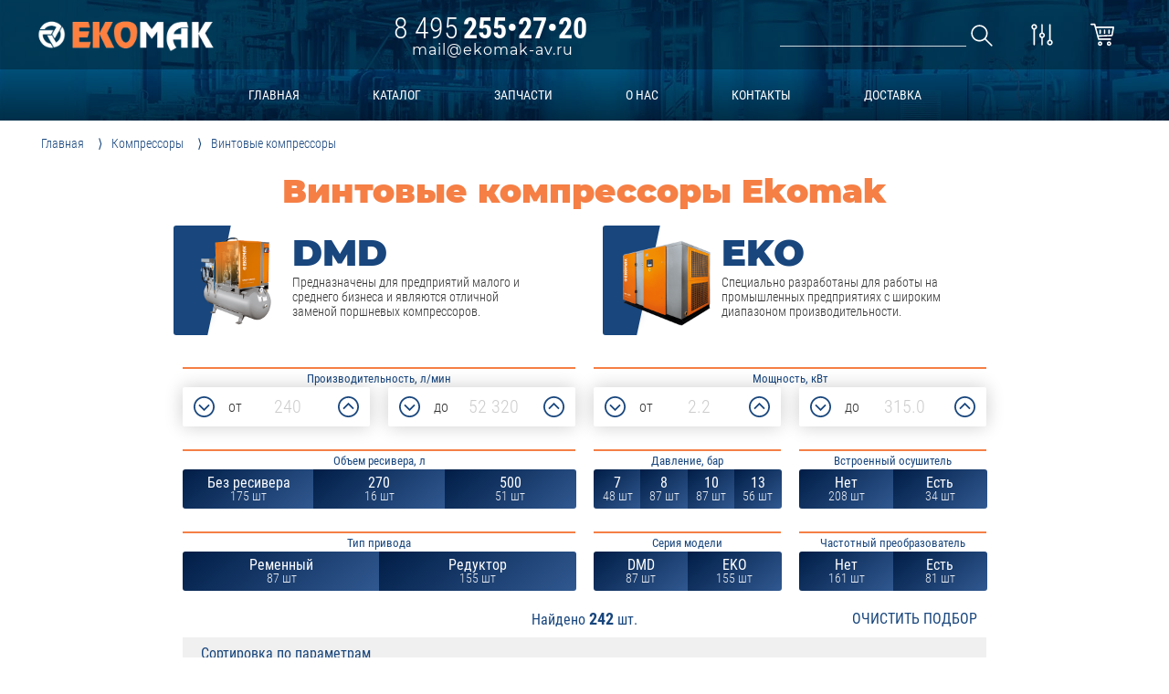

--- FILE ---
content_type: text/html; charset=UTF-8
request_url: https://ekomak-av.ru/kompressor/vintovoy
body_size: 14874
content:
<!DOCTYPE html>
<html lang="ru">
	<head>
		<title>Винтовые компрессоры Ekomak</title>
		<link rel="canonical" href="https://ekomak-av.ru/kompressor/vintovoy">
		<meta name="description" content="Винтовые компрессоры Экомак DMD и EKO. ЕКОМАК производит высококачественные винтовые компрессоры. Всегда доступны и готовы к отгрузке">
		<meta name="viewport" content="width=device-width, initial-scale=1.0">
		<meta http-equiv="x-ua-compatible" content="ie=edge">
		<meta name="format-detection" content="telephone=no">
		<meta http-equiv="Content-Type" content="text/html; charset=UTF-8">
		<link rel="icon" href="/favicon.svg" type="image/svg+xml">
		<link rel="apple-touch-icon" sizes="180x180" href="/apple-touch-icon.png">
		<link rel="icon" type="image/png" sizes="32x32" href="/favicon-32x32.png">
		<link rel="icon" type="image/png" sizes="16x16" href="/favicon-16x16.png">
		<link rel="manifest" href="/site.webmanifest">
		<link rel="mask-icon" href="/safari-pinned-tab.svg" color="#f57f45">
		<meta name="msapplication-TileColor" content="#2b5797">
		<meta name="theme-color" content="#ffffff">
		<link href="/style/css/core.css?v2" rel="stylesheet" type="text/css" media="all"/>
		<script src="/script/jquery.js"></script>
		<script src="/script/core.js?v2"></script>
		<script src="/script/forma.js?v2"></script>
<link href="/style/css/products.css?v3" rel="stylesheet" type="text/css" media="all"/><script src="/script/products.js?v2"></script>		<meta name="yandex-verification" content="104adefd3781479c" />
		<meta name="google-site-verification" content="z3vyFZyEPXsMJQRyGYvdEHpHUPNE9l8KF6NaYUNlrMU" />
	</head>
	<body class="preload">
		<div class="fullscreen"></div><header id="menu" data-sect="3">
<div id="head_menu">
	<div class="max_width">
		<a class="logo" href="/">
			<img src="/img/ui/logo_w.png" alt="logo_ceccato" title="logo_ceccato"/>
		</a>
		<div class="contact">
			<b class="phone"><i>8 495</i>255•27•20</b>
			<em class="mail">mail@ekomak-av.ru</em>
		</div>
		<div class="nav_right">
			<div id="head_search">
				<input type="text" name="search" autocomplete="off" value="">
				<a href="/search?search=" class="svg"><svg version="1.1" xmlns="http://www.w3.org/2000/svg" viewBox="0 0 129 129" xmlns:xlink="http://www.w3.org/1999/xlink" enable-background="new 0 0 129 129">
    <path d="M51.6,96.7c11,0,21-3.9,28.8-10.5l35,35c0.8,0.8,1.8,1.2,2.9,1.2s2.1-0.4,2.9-1.2c1.6-1.6,1.6-4.2,0-5.8l-35-35   c6.5-7.8,10.5-17.9,10.5-28.8c0-24.9-20.2-45.1-45.1-45.1C26.8,6.5,6.5,26.8,6.5,51.6C6.5,76.5,26.8,96.7,51.6,96.7z M51.6,14.7   c20.4,0,36.9,16.6,36.9,36.9C88.5,72,72,88.5,51.6,88.5c-20.4,0-36.9-16.6-36.9-36.9C14.7,31.3,31.3,14.7,51.6,14.7z"/>
</svg>
</a>
				<div class="search_result"></div>
			</div>
			<a href="/compare" id="compare"><svg version="1.1" xmlns="http://www.w3.org/2000/svg" viewBox="0 0 129 129" xmlns:xlink="http://www.w3.org/1999/xlink" enable-background="new 0 0 129 129">
      <path d="m17.7,118.3c0,2.3 1.8,4.1 4.1,4.1s4.1-1.8 4.1-4.1v-81.2c6.6-1.8 11.5-7.8 11.5-15 0-8.5-6.9-15.5-15.5-15.5s-15.4,7-15.4,15.5c0,7.1 4.8,13.1 11.3,14.9v81.3zm-3.2-96.2c0-4 3.3-7.3 7.3-7.3s7.3,3.3 7.3,7.3-3.3,7.3-7.3,7.3-7.3-3.3-7.3-7.3z"/>
      <path d="m64.4,6.6c-2.3,0-4.1,1.8-4.1,4.1v42.2c-6.5,1.8-11.3,7.8-11.3,14.9s4.8,13.1 11.3,14.9v35.7c0,2.3 1.8,4.1 4.1,4.1 2.3,0 4.1-1.8 4.1-4.1v-35.7c6.6-1.8 11.5-7.8 11.5-15s-4.9-13.2-11.5-15v-42c1.42109e-14-2.3-1.8-4.1-4.1-4.1zm7.5,61.2c0,4-3.3,7.3-7.3,7.3s-7.3-3.3-7.3-7.3 3.3-7.3 7.3-7.3 7.3,3.2 7.3,7.3z"/>
      <path d="m111.1,92v-81.3c0-2.3-1.8-4.1-4.1-4.1s-4.1,1.8-4.1,4.1v81.3c-6.6,1.8-11.4,7.8-11.4,14.9 0,8.5 6.9,15.5 15.5,15.5s15.5-6.9 15.5-15.5c0.1-7.1-4.8-13.1-11.4-14.9zm-4,22.2c-4,0-7.3-3.3-7.3-7.3 0-4 3.3-7.3 7.3-7.3s7.3,3.3 7.3,7.3c1.42109e-14,4-3.3,7.3-7.3,7.3z"/>
</svg>
<b></b></a>
			<a href="/korzina" id="basket"><svg version="1.1" xmlns="http://www.w3.org/2000/svg" xmlns:xlink="http://www.w3.org/1999/xlink" x="0px" y="0px"
	 viewBox="0 0 511.976 511.976" xml:space="preserve">
		<path d="M208,399.988c-26.464,0-48,21.536-48,48s21.536,48,48,48s48-21.536,48-48S234.464,399.988,208,399.988z M208,463.988
			c-8.832,0-16-7.168-16-16c0-8.832,7.168-16,16-16c8.832,0,16,7.168,16,16C224,456.82,216.832,463.988,208,463.988z"/>
		<path d="M400,399.988c-26.464,0-48,21.536-48,48s21.536,48,48,48s48-21.536,48-48S426.464,399.988,400,399.988z M400,463.988
			c-8.832,0-16-7.168-16-16c0-8.832,7.168-16,16-16c8.832,0,16,7.168,16,16C416,456.82,408.832,463.988,400,463.988z"/>
		<path d="M508.256,85.748c-3.008-3.648-7.52-5.76-12.256-5.76H119.936l-13.92-52.128c-1.856-7.008-8.192-11.872-15.456-11.872H16
			c-8.832,0-16,7.168-16,16c0,8.832,7.168,16,16,16h62.272l82.272,308.128c1.856,7.008,8.192,11.872,15.456,11.872h256
			c8.832,0,16-7.168,16-16c0-8.832-7.168-16-16-16H188.288l-9.376-35.136l285.792-12.864c7.456-0.352,13.696-5.792,15.008-13.12
			l32-176C512.576,94.196,511.296,89.396,508.256,85.748z M450.56,256.596l-280.128,12.608L128.48,111.988h348.352L450.56,256.596z"
			/>
		<path d="M400,143.988c-8.832,0-16,7.168-16,16v64c0,8.832,7.168,16,16,16c8.832,0,16-7.168,16-16v-64
			C416,151.156,408.832,143.988,400,143.988z"/>
		<path d="M304,143.988c-8.832,0-16,7.168-16,16v64c0,8.832,7.168,16,16,16c8.832,0,16-7.168,16-16v-64
			C320,151.156,312.832,143.988,304,143.988z"/>
		<path d="M208,143.988c-8.832,0-16,7.168-16,16v64c0,8.832,7.168,16,16,16c8.832,0,16-7.168,16-16v-64
			C224,151.156,216.832,143.988,208,143.988z"/>
</svg><b></b></a>
		</div>
	</div>
</div>
<div class="bottom_menu">
	<div class="max_width">
		<a href="/">главная</a>
		<a href="/katalog">каталог</a>
		<a href="/rashod_zapchasti">запчасти</a>
		<a href="/about">о нас</a>
		<a href="/contact">контакты</a>
		<a href="/delivery">доставка</a>
	</div>
</div>
</header>
<main><div id="precrumbs"><div id="crumbs"><ol itemscope itemtype="http://schema.org/BreadcrumbList"><li itemprop="itemListElement" itemscope itemtype="http://schema.org/ListItem">
	<a itemprop="item" href="/">
	<span itemprop="name">Главная</span></a>
	<meta itemprop="position" content="1" />
</li><li itemprop="itemListElement" itemscope itemtype="http://schema.org/ListItem">
	<a itemprop="item" href="/kompressor">
	<span itemprop="name">Компрессоры</span></a>
	<meta itemprop="position" content="2" />
</li><li><a><span>Винтовые компрессоры</span></a></li></ol></div></div><h1>Винтовые компрессоры Ekomak</h1>
<div class="hierarchy_menu">
 <a href="/kompressor/vintovoy/dmd?ivr[]=0" class="two_items">
	<div class="dark_bg"></div>
	<div class="img"><img src="/img/ui/tiles/Ekomak_DMD.png" alt="Ekomak_DMD" /></div>
	<div class="text">
		<h4>DMD</h4>
		<p>Предназначены для предприятий малого и среднего бизнеса и являются отличной заменой поршневых компрессоров.</p>
	</div>
</a><a href="/kompressor/vintovoy/eko" class="two_items">
	<div class="dark_bg"></div>
	<div class="img"><img src="/img/ui/tiles/Ekomak_EKO.png" alt="Ekomak_EKO" /></div>
	<div class="text">
		<h4>EKO</h4>
		<p>Cпециально разработаны для работы на промышленных предприятиях с широким диапазоном производительности.</p>
	</div>
</a></div><div id="podbor">
	<div class="podbor" id="hierarchy" data-num="3">
<div class="section two">
	<h6><b>Производительность, л/мин</b></h6>
	<div class="field">
		<div class="left">
			<label>от<b><i data-nom="plus"></i><s data-nom="minus"></s></b></label>
			<input id="max_capacityot" type="text" data-par="max_capacity" data-step="-1" autocomplete="off" name="max_capacity[ot]" placeholder="" value="">
		</div>
		<div class="right">
			<label>до<b><i data-nom="plus"></i><s data-nom="minus"></s></b></label>
			<input id="max_capacitydo" type="text" data-par="max_capacity" data-step="-1" autocomplete="off" name="max_capacity[do]" placeholder="" value="">
		</div>
	</div>
</div><div class="section two">
	<h6><b>Мощность, кВт</b></h6>
	<div class="field">
		<div class="left">
			<label>от<b><i data-nom="plus"></i><s data-nom="minus"></s></b></label>
			<input id="powerot" type="text" data-par="power" data-step="-1" autocomplete="off" name="power[ot]" placeholder="" value="">
		</div>
		<div class="right">
			<label>до<b><i data-nom="plus"></i><s data-nom="minus"></s></b></label>
			<input id="powerdo" type="text" data-par="power" data-step="-1" autocomplete="off" name="power[do]" placeholder="" value="">
		</div>
	</div>
</div>	<div class="section two">
						<h6><b>Объем ресивера, л</b></h6>
						<div class="checkbox"><input id="receiver0" type="checkbox" data-par="receiver" name="receiver[]" value="0"><label for="receiver0"><s>Без ресивера</s><i></i></label><input id="receiver270" type="checkbox" data-par="receiver" name="receiver[]" value="270"><label for="receiver270"><s>270</s><i></i></label><input id="receiver500" type="checkbox" data-par="receiver" name="receiver[]" value="500"><label for="receiver500"><s>500</s><i></i></label></div>
					</div>	<div class="section four">
						<h6><b>Давление, бар</b></h6>
						<div class="checkbox"><input id="max_pressure7" type="checkbox" data-par="max_pressure" name="max_pressure[]" value="7"><label for="max_pressure7"><s>7</s><i></i></label><input id="max_pressure8" type="checkbox" data-par="max_pressure" name="max_pressure[]" value="8"><label for="max_pressure8"><s>8</s><i></i></label><input id="max_pressure10" type="checkbox" data-par="max_pressure" name="max_pressure[]" value="10"><label for="max_pressure10"><s>10</s><i></i></label><input id="max_pressure13" type="checkbox" data-par="max_pressure" name="max_pressure[]" value="13"><label for="max_pressure13"><s>13</s><i></i></label></div>
					</div><div class="section four">
	<h6><b>Встроенный осушитель</b></h6>
	<div class="checkbox">
		<input id="dryer0" type="checkbox" data-par="dryer" name="dryer[]" value="0">
		<label for="dryer0"><s>Нет</s><i></i></label>
		<input id="dryer1" type="checkbox" data-par="dryer" name="dryer[]" value="1">
		<label for="dryer1"><s>Есть</s><i></i></label>
	</div>
</div>	<div class="section two">
						<h6><b>Тип привода</b></h6>
						<div class="checkbox"><input id="drive0" type="checkbox" data-par="drive" name="drive[]" value="0"><label for="drive0"><s>Ременный</s><i></i></label><input id="drive2" type="checkbox" data-par="drive" name="drive[]" value="2"><label for="drive2"><s>Редуктор</s><i></i></label></div>
					</div>	<div class="section four">
						<h6><b>Серия модели</b></h6>
						<div class="checkbox"><input id="seriesdmd" type="checkbox" data-par="series" name="series[]" value="dmd"><label for="seriesdmd"><s>DMD</s><i></i></label><input id="serieseko" type="checkbox" data-par="series" name="series[]" value="eko"><label for="serieseko"><s>EKO</s><i></i></label></div>
					</div><div class="section four">
	<h6><b>Частотный преобразователь</b></h6>
	<div class="checkbox">
		<input id="ivr0" type="checkbox" data-par="ivr" name="ivr[]" value="0">
		<label for="ivr0"><s>Нет</s><i></i></label>
		<input id="ivr1" type="checkbox" data-par="ivr" name="ivr[]" value="1">
		<label for="ivr1"><s>Есть</s><i></i></label>
	</div>
</div>	<div class="podbor_bottom">
		<div class="clear_found">
			<div class="left"></div>
			<div class="podbor_but">
				<div class="found">Найдено <b>0</b> шт.</div>
			</div>
			<div class="clear"><b><em>Очистить подбор</em></b></div>
				<g fill="#ffffff"><path d="m300 0v50h-150z"></path><path d="m150 50h-150v-50z"></path></g>
			</svg>
		</div>
		<div class="sorted">
<h6>Сортировка по параметрам</h6><div class="items"><p data-by="max_capacity" data-sort="asc">Производительность<b><svg class="sortstr" viewBox="0 0 300 50" preserveAspectRatio="none"><path d="m150 50 150-50h-300z" fill="#ffcc00"></path></svg></b></p><p data-by="power" data-sort="asc">Мощность<b><svg class="sortstr" viewBox="0 0 300 50" preserveAspectRatio="none"><path d="m150 50 150-50h-300z" fill="#ffcc00"></path></svg></b></p><p data-by="max_pressure" data-sort="asc">Давление<b><svg class="sortstr" viewBox="0 0 300 50" preserveAspectRatio="none"><path d="m150 50 150-50h-300z" fill="#ffcc00"></path></svg></b></p><p data-by="receiver" data-sort="asc">Объем ресивера<b><svg class="sortstr" viewBox="0 0 300 50" preserveAspectRatio="none"><path d="m150 50 150-50h-300z" fill="#ffcc00"></path></svg></b></p><p data-by="dryer" data-sort="desc">Встроенный осушитель<b><svg class="sortstr" viewBox="0 0 300 50" preserveAspectRatio="none"><path d="m150 50 150-50h-300z" fill="#ffcc00"></path></svg></b></p><p data-by="price" data-sort="asc">Цена<b><svg class="sortstr" viewBox="0 0 300 50" preserveAspectRatio="none"><path d="m150 50 150-50h-300z" fill="#ffcc00"></path></svg></b></p></div>		</div>
	</div>
</div>
</div>
<div class="goods" id="boxproducts">
	<div class="product"  itemscope itemtype="http://schema.org/Product">
		<a itemprop="url" href="/vintovoy_kompressor_ekomak_dmd_30_c_10">
			<div class="img" itemprop="image" data-ven="50204010002" src="/img/products/kompressor/vintovoy/dmd/50204010002/mini/vintovoy_kompressor_ekomak_dmd_30_c_10_0.jpg" style="background-image: url(/img/products/kompressor/vintovoy/dmd/50204010002/mini/vintovoy_kompressor_ekomak_dmd_30_c_10_0.jpg)"></div>
			<div class="center_prod">
				<meta itemprop="name" content = "Винтовой компрессор Ekomak DMD 30 C 10">
				<meta itemprop="brand" content="Ekomak">
				<meta itemprop="productID" content="50204010002">
				<meta itemprop="category" content="Винтовые компрессоры Ekomak">
				<div class="hide" itemprop="description">Ekomak DMD 30 C 10 производительностью 290 литров в минуту, мощностью 2.2 киловатт, с рабочим давлением 10.0 атмосфер, без ресивера, без осушителя</div>
				<div class="title">Винтовой компрессор Ekomak DMD 30 C 10</div>
				<div class="fast_param">
	<div class="param">
	<b><s>Производит., л/мин:</s></b>
	<i><s>290</s></i>
</div><div class="param">
	<b><s>Мощность, кВт:</s></b>
	<i><s>2.2</s></i>
</div><div class="param">
	<b><s>Давление, бар:</s></b>
	<i><s>10.0</s></i>
</div><div class="param">
	<b><s>Ресивер, л:</s></b>
	<i><s>—</s></i>
</div><div class="param">
	<b><s>Осушитель:</s></b>
	<i><s>Нет</s></i>
</div>				</div>
			</div>
			</a>
		<div class="but_price"  itemprop="offers" itemscope itemtype="http://schema.org/Offer">
			<meta itemprop="availability" content="PreOrder">
			<meta itemprop="priceCurrency" content="RUB">
						<meta itemprop="price" content="По запросу">
			<meta itemprop="priceValidUntil" content="2026-01-21">
			<div class="price_box zapros" data-zapros="buy" data-comp="no" data-id="900" data-type="products">
				<div class="price">По запросу</div>
				<div class="old_price"></div>
			</div>
		</div>
		<div class="but_bottom">
	<div data-text="запросить скидку" class="send_sale zapros" data-comp="yes" data-zapros="sale" data-id="900" data-type="products"><svg enable-background="new 0 0 486.025 486.025" viewBox="0 0 486.025 486.025" xmlns="http://www.w3.org/2000/svg"><path d="m420.725 85.413c-42.1-42.1-98.1-65.3-157.6-65.3-60.6 0-117.3 23.9-159.6 67.3-4.6 4.7-4.5 12.3.2 17 4.7 4.6 12.3 4.5 17-.2 37.8-38.7 88.3-60 142.4-60 109.7-.1 198.9 89.1 198.9 198.8s-89.2 198.9-198.9 198.9-198.9-89.2-198.9-198.9v-2.5l19.8 19.8c2.3 2.3 5.4 3.5 8.5 3.5s6.1-1.2 8.5-3.5c4.7-4.7 4.7-12.3 0-17l-40.2-40.3c-4.7-4.7-12.3-4.7-17 0l-40.3 40.3c-4.7 4.7-4.7 12.3 0 17s12.3 4.7 17 0l19.8-19.8v2.5c0 59.5 23.2 115.5 65.3 157.6s98.1 65.3 157.6 65.3 115.5-23.2 157.6-65.3 65.2-98.1 65.2-157.6-23.2-115.5-65.3-157.6z"/><path d="m326.925 161.913-147.4 147.3c-4.7 4.7-4.7 12.3 0 17 2.3 2.3 5.4 3.5 8.5 3.5s6.1-1.2 8.5-3.5l147.4-147.4c4.7-4.7 4.7-12.3 0-17-4.7-4.6-12.3-4.6-17 .1z"/><path d="m288.325 261.113c-16.7 16.7-16.7 44 0 60.7 8.1 8.1 18.9 12.6 30.4 12.6s22.3-4.5 30.4-12.6c16.7-16.7 16.7-44 0-60.7-8.1-8.1-18.9-12.6-30.4-12.6s-22.2 4.5-30.4 12.6zm43.8 43.8c-3.6 3.6-8.3 5.5-13.4 5.5s-9.8-2-13.4-5.5c-7.4-7.4-7.4-19.4 0-26.8 3.6-3.6 8.3-5.5 13.4-5.5s9.8 2 13.4 5.5c7.4 7.4 7.4 19.4 0 26.8z"/><path d="m207.925 151.213c-11.5 0-22.3 4.5-30.4 12.6s-12.6 18.9-12.6 30.4 4.5 22.3 12.6 30.4 18.9 12.6 30.4 12.6 22.3-4.5 30.4-12.6 12.6-18.9 12.6-30.4-4.5-22.3-12.6-30.4c-8.2-8.1-18.9-12.6-30.4-12.6zm13.4 56.4c-3.6 3.6-8.3 5.5-13.4 5.5s-9.8-2-13.4-5.5c-3.6-3.6-5.5-8.3-5.5-13.4s2-9.8 5.5-13.4c3.6-3.6 8.3-5.5 13.4-5.5s9.8 2 13.4 5.5c3.6 3.6 5.5 8.3 5.5 13.4 0 5-1.9 9.8-5.5 13.4z"/></svg></div>			<div id="p_900" data-id="900" data-text="добавить в корзину" data-active="добавить ещё 1 шт." class="basket"><svg viewBox="0 0 32 32" xmlns="http://www.w3.org/2000/svg"><path d="m30.622 9.602h-22.407l-1.809-7.464h-5.027v1.066h4.188l5.198 21.443c-1.108.323-1.923 1.334-1.923 2.547 0 1.472 1.193 2.666 2.666 2.666s2.666-1.194 2.666-2.666c0-.603-.208-1.153-.545-1.599h7.487c-.337.446-.545.997-.545 1.599 0 1.472 1.193 2.666 2.665 2.666s2.666-1.194 2.666-2.666c0-1.473-1.193-2.665-2.666-2.666h-11.403l-.517-2.133h14.968l4.337-12.795zm-17.515 17.594c0 .882-.717 1.599-1.599 1.599s-1.599-.717-1.599-1.599.717-1.599 1.599-1.599 1.599.718 1.599 1.599zm11.729 0c0 .882-.718 1.599-1.6 1.599s-1.599-.717-1.599-1.599.717-1.599 1.599-1.599 1.6.718 1.6 1.599zm-13.778-5.865-2.585-10.662h20.662l-3.615 10.662z"/></svg></div>
			<div id="c_900" data-id="900" data-text="добавить в сравнение" data-active="убрать из сравнения" class="compare"><svg viewBox="0 0 32 32" xmlns="http://www.w3.org/2000/svg"><path d="m28.262 5.87c0-1.472-1.194-2.665-2.666-2.665s-2.666 1.193-2.666 2.665c0 1.289.916 2.365 2.133 2.612v18.18h1.066v-18.18c1.217-.247 2.133-1.323 2.133-2.612zm-2.666 1.6c-.882 0-1.599-.717-1.599-1.599s.717-1.599 1.599-1.599 1.599.717 1.599 1.599-.717 1.599-1.599 1.599z"/><path d="m6.937 23.517v-18.18h-1.066v18.18c-1.217.247-2.132 1.322-2.132 2.612 0 1.472 1.194 2.666 2.666 2.666s2.666-1.194 2.666-2.666c0-1.29-.916-2.365-2.133-2.612zm-.533 4.212c-.882 0-1.599-.717-1.599-1.599s.717-1.599 1.599-1.599 1.599.717 1.599 1.599-.717 1.599-1.599 1.599z"/><path d="m16.533 13.388v-8.05h-1.066v8.05c-1.217.247-2.133 1.323-2.133 2.612s.916 2.365 2.133 2.612v8.05h1.066v-8.05c1.217-.247 2.133-1.323 2.133-2.612s-.916-2.365-2.133-2.612zm-.533 4.211c-.882 0-1.599-.717-1.599-1.599s.717-1.599 1.599-1.599 1.599.717 1.599 1.599-.717 1.599-1.599 1.599z"/></svg></div>
			<a target="_blank" href="/print_vintovoy_kompressor_ekomak_dmd_30_c_10.pdf" rel="nofollow" data-text="версия для печати" class="print"><svg viewBox="0 0 32 32" xmlns="http://www.w3.org/2000/svg"><path d="m7.47 12.268c-.589 0-1.066.477-1.066 1.066s.477 1.066 1.066 1.066c.588 0 1.066-.477 1.066-1.066s-.478-1.066-1.066-1.066z"/><path d="m10.669 12.268c-.589 0-1.066.477-1.066 1.066s.477 1.066 1.066 1.066c.588 0 1.066-.477 1.066-1.066s-.478-1.066-1.066-1.066z"/><path d="m29.328 8.003h-5.864v-5.331h-14.928v5.331h-5.864c-.295 0-.533.238-.533.533v15.994c0 .295.238.533.533.533h5.864v4.265h14.928v-4.265h5.864c.295 0 .533-.238.533-.533v-15.994c0-.295-.238-.533-.533-.533zm-19.726-4.265h12.795v4.265h-12.795zm12.796 24.524h-12.795v-9.596h12.795zm6.397-4.265h-5.331v-6.398h-14.928v6.398h-5.331v-14.928h25.59z"/></svg></a>
		</div>
	</div><div class="product"  itemscope itemtype="http://schema.org/Product">
		<a itemprop="url" href="/vintovoy_kompressor_ekomak_dmd_30_cr_10">
			<div class="img" itemprop="image" data-ven="50204010048" src="/img/products/kompressor/vintovoy/dmd/50204010048/mini/vintovoy_kompressor_ekomak_dmd_30_cr_10_0.jpg" style="background-image: url(/img/products/kompressor/vintovoy/dmd/50204010048/mini/vintovoy_kompressor_ekomak_dmd_30_cr_10_0.jpg)"></div>
			<div class="center_prod">
				<meta itemprop="name" content = "Винтовой компрессор Ekomak DMD 30 CR 10">
				<meta itemprop="brand" content="Ekomak">
				<meta itemprop="productID" content="50204010048">
				<meta itemprop="category" content="Винтовые компрессоры Ekomak">
				<div class="hide" itemprop="description">Ekomak DMD 30 CR 10 производительностью 290 литров в минуту, мощностью 2.2 киловатт, с рабочим давлением 10.0 атмосфер, с ресивером на 270 литров, без осушителя</div>
				<div class="title">Винтовой компрессор Ekomak DMD 30 CR 10</div>
				<div class="fast_param">
	<div class="param">
	<b><s>Производит., л/мин:</s></b>
	<i><s>290</s></i>
</div><div class="param">
	<b><s>Мощность, кВт:</s></b>
	<i><s>2.2</s></i>
</div><div class="param">
	<b><s>Давление, бар:</s></b>
	<i><s>10.0</s></i>
</div><div class="param">
	<b><s>Ресивер, л:</s></b>
	<i><s>270</s></i>
</div><div class="param">
	<b><s>Осушитель:</s></b>
	<i><s>Нет</s></i>
</div>				</div>
			</div>
			</a>
		<div class="but_price"  itemprop="offers" itemscope itemtype="http://schema.org/Offer">
			<meta itemprop="availability" content="PreOrder">
			<meta itemprop="priceCurrency" content="RUB">
						<meta itemprop="price" content="По запросу">
			<meta itemprop="priceValidUntil" content="2026-01-21">
			<div class="price_box zapros" data-zapros="buy" data-comp="no" data-id="946" data-type="products">
				<div class="price">По запросу</div>
				<div class="old_price"></div>
			</div>
		</div>
		<div class="but_bottom">
	<div data-text="запросить скидку" class="send_sale zapros" data-comp="yes" data-zapros="sale" data-id="946" data-type="products"><svg enable-background="new 0 0 486.025 486.025" viewBox="0 0 486.025 486.025" xmlns="http://www.w3.org/2000/svg"><path d="m420.725 85.413c-42.1-42.1-98.1-65.3-157.6-65.3-60.6 0-117.3 23.9-159.6 67.3-4.6 4.7-4.5 12.3.2 17 4.7 4.6 12.3 4.5 17-.2 37.8-38.7 88.3-60 142.4-60 109.7-.1 198.9 89.1 198.9 198.8s-89.2 198.9-198.9 198.9-198.9-89.2-198.9-198.9v-2.5l19.8 19.8c2.3 2.3 5.4 3.5 8.5 3.5s6.1-1.2 8.5-3.5c4.7-4.7 4.7-12.3 0-17l-40.2-40.3c-4.7-4.7-12.3-4.7-17 0l-40.3 40.3c-4.7 4.7-4.7 12.3 0 17s12.3 4.7 17 0l19.8-19.8v2.5c0 59.5 23.2 115.5 65.3 157.6s98.1 65.3 157.6 65.3 115.5-23.2 157.6-65.3 65.2-98.1 65.2-157.6-23.2-115.5-65.3-157.6z"/><path d="m326.925 161.913-147.4 147.3c-4.7 4.7-4.7 12.3 0 17 2.3 2.3 5.4 3.5 8.5 3.5s6.1-1.2 8.5-3.5l147.4-147.4c4.7-4.7 4.7-12.3 0-17-4.7-4.6-12.3-4.6-17 .1z"/><path d="m288.325 261.113c-16.7 16.7-16.7 44 0 60.7 8.1 8.1 18.9 12.6 30.4 12.6s22.3-4.5 30.4-12.6c16.7-16.7 16.7-44 0-60.7-8.1-8.1-18.9-12.6-30.4-12.6s-22.2 4.5-30.4 12.6zm43.8 43.8c-3.6 3.6-8.3 5.5-13.4 5.5s-9.8-2-13.4-5.5c-7.4-7.4-7.4-19.4 0-26.8 3.6-3.6 8.3-5.5 13.4-5.5s9.8 2 13.4 5.5c7.4 7.4 7.4 19.4 0 26.8z"/><path d="m207.925 151.213c-11.5 0-22.3 4.5-30.4 12.6s-12.6 18.9-12.6 30.4 4.5 22.3 12.6 30.4 18.9 12.6 30.4 12.6 22.3-4.5 30.4-12.6 12.6-18.9 12.6-30.4-4.5-22.3-12.6-30.4c-8.2-8.1-18.9-12.6-30.4-12.6zm13.4 56.4c-3.6 3.6-8.3 5.5-13.4 5.5s-9.8-2-13.4-5.5c-3.6-3.6-5.5-8.3-5.5-13.4s2-9.8 5.5-13.4c3.6-3.6 8.3-5.5 13.4-5.5s9.8 2 13.4 5.5c3.6 3.6 5.5 8.3 5.5 13.4 0 5-1.9 9.8-5.5 13.4z"/></svg></div>			<div id="p_946" data-id="946" data-text="добавить в корзину" data-active="добавить ещё 1 шт." class="basket"><svg viewBox="0 0 32 32" xmlns="http://www.w3.org/2000/svg"><path d="m30.622 9.602h-22.407l-1.809-7.464h-5.027v1.066h4.188l5.198 21.443c-1.108.323-1.923 1.334-1.923 2.547 0 1.472 1.193 2.666 2.666 2.666s2.666-1.194 2.666-2.666c0-.603-.208-1.153-.545-1.599h7.487c-.337.446-.545.997-.545 1.599 0 1.472 1.193 2.666 2.665 2.666s2.666-1.194 2.666-2.666c0-1.473-1.193-2.665-2.666-2.666h-11.403l-.517-2.133h14.968l4.337-12.795zm-17.515 17.594c0 .882-.717 1.599-1.599 1.599s-1.599-.717-1.599-1.599.717-1.599 1.599-1.599 1.599.718 1.599 1.599zm11.729 0c0 .882-.718 1.599-1.6 1.599s-1.599-.717-1.599-1.599.717-1.599 1.599-1.599 1.6.718 1.6 1.599zm-13.778-5.865-2.585-10.662h20.662l-3.615 10.662z"/></svg></div>
			<div id="c_946" data-id="946" data-text="добавить в сравнение" data-active="убрать из сравнения" class="compare"><svg viewBox="0 0 32 32" xmlns="http://www.w3.org/2000/svg"><path d="m28.262 5.87c0-1.472-1.194-2.665-2.666-2.665s-2.666 1.193-2.666 2.665c0 1.289.916 2.365 2.133 2.612v18.18h1.066v-18.18c1.217-.247 2.133-1.323 2.133-2.612zm-2.666 1.6c-.882 0-1.599-.717-1.599-1.599s.717-1.599 1.599-1.599 1.599.717 1.599 1.599-.717 1.599-1.599 1.599z"/><path d="m6.937 23.517v-18.18h-1.066v18.18c-1.217.247-2.132 1.322-2.132 2.612 0 1.472 1.194 2.666 2.666 2.666s2.666-1.194 2.666-2.666c0-1.29-.916-2.365-2.133-2.612zm-.533 4.212c-.882 0-1.599-.717-1.599-1.599s.717-1.599 1.599-1.599 1.599.717 1.599 1.599-.717 1.599-1.599 1.599z"/><path d="m16.533 13.388v-8.05h-1.066v8.05c-1.217.247-2.133 1.323-2.133 2.612s.916 2.365 2.133 2.612v8.05h1.066v-8.05c1.217-.247 2.133-1.323 2.133-2.612s-.916-2.365-2.133-2.612zm-.533 4.211c-.882 0-1.599-.717-1.599-1.599s.717-1.599 1.599-1.599 1.599.717 1.599 1.599-.717 1.599-1.599 1.599z"/></svg></div>
			<a target="_blank" href="/print_vintovoy_kompressor_ekomak_dmd_30_cr_10.pdf" rel="nofollow" data-text="версия для печати" class="print"><svg viewBox="0 0 32 32" xmlns="http://www.w3.org/2000/svg"><path d="m7.47 12.268c-.589 0-1.066.477-1.066 1.066s.477 1.066 1.066 1.066c.588 0 1.066-.477 1.066-1.066s-.478-1.066-1.066-1.066z"/><path d="m10.669 12.268c-.589 0-1.066.477-1.066 1.066s.477 1.066 1.066 1.066c.588 0 1.066-.477 1.066-1.066s-.478-1.066-1.066-1.066z"/><path d="m29.328 8.003h-5.864v-5.331h-14.928v5.331h-5.864c-.295 0-.533.238-.533.533v15.994c0 .295.238.533.533.533h5.864v4.265h14.928v-4.265h5.864c.295 0 .533-.238.533-.533v-15.994c0-.295-.238-.533-.533-.533zm-19.726-4.265h12.795v4.265h-12.795zm12.796 24.524h-12.795v-9.596h12.795zm6.397-4.265h-5.331v-6.398h-14.928v6.398h-5.331v-14.928h25.59z"/></svg></a>
		</div>
	</div><div class="product"  itemscope itemtype="http://schema.org/Product">
		<a itemprop="url" href="/vintovoy_kompressor_ekomak_dmd_30_crd_10">
			<div class="img" itemprop="image" data-ven="50204010076" src="/img/products/kompressor/vintovoy/dmd/50204010076/mini/vintovoy_kompressor_ekomak_dmd_30_crd_10_0.jpg" style="background-image: url(/img/products/kompressor/vintovoy/dmd/50204010076/mini/vintovoy_kompressor_ekomak_dmd_30_crd_10_0.jpg)"></div>
			<div class="center_prod">
				<meta itemprop="name" content = "Винтовой компрессор Ekomak DMD 30 CRD 10">
				<meta itemprop="brand" content="Ekomak">
				<meta itemprop="productID" content="50204010076">
				<meta itemprop="category" content="Винтовые компрессоры Ekomak">
				<div class="hide" itemprop="description">Ekomak DMD 30 CRD 10 производительностью 290 литров в минуту, мощностью 2.2 киловатт, с рабочим давлением 10.0 атмосфер, с ресивером на 270 литров, с осушителем</div>
				<div class="title">Винтовой компрессор Ekomak DMD 30 CRD 10</div>
				<div class="fast_param">
	<div class="param">
	<b><s>Производит., л/мин:</s></b>
	<i><s>290</s></i>
</div><div class="param">
	<b><s>Мощность, кВт:</s></b>
	<i><s>2.2</s></i>
</div><div class="param">
	<b><s>Давление, бар:</s></b>
	<i><s>10.0</s></i>
</div><div class="param">
	<b><s>Ресивер, л:</s></b>
	<i><s>270</s></i>
</div><div class="param">
	<b><s>Осушитель:</s></b>
	<i><s>Есть</s></i>
</div>				</div>
			</div>
			</a>
		<div class="but_price"  itemprop="offers" itemscope itemtype="http://schema.org/Offer">
			<meta itemprop="availability" content="PreOrder">
			<meta itemprop="priceCurrency" content="RUB">
						<meta itemprop="price" content="По запросу">
			<meta itemprop="priceValidUntil" content="2026-01-21">
			<div class="price_box zapros" data-zapros="buy" data-comp="no" data-id="974" data-type="products">
				<div class="price">По запросу</div>
				<div class="old_price"></div>
			</div>
		</div>
		<div class="but_bottom">
	<div data-text="запросить скидку" class="send_sale zapros" data-comp="yes" data-zapros="sale" data-id="974" data-type="products"><svg enable-background="new 0 0 486.025 486.025" viewBox="0 0 486.025 486.025" xmlns="http://www.w3.org/2000/svg"><path d="m420.725 85.413c-42.1-42.1-98.1-65.3-157.6-65.3-60.6 0-117.3 23.9-159.6 67.3-4.6 4.7-4.5 12.3.2 17 4.7 4.6 12.3 4.5 17-.2 37.8-38.7 88.3-60 142.4-60 109.7-.1 198.9 89.1 198.9 198.8s-89.2 198.9-198.9 198.9-198.9-89.2-198.9-198.9v-2.5l19.8 19.8c2.3 2.3 5.4 3.5 8.5 3.5s6.1-1.2 8.5-3.5c4.7-4.7 4.7-12.3 0-17l-40.2-40.3c-4.7-4.7-12.3-4.7-17 0l-40.3 40.3c-4.7 4.7-4.7 12.3 0 17s12.3 4.7 17 0l19.8-19.8v2.5c0 59.5 23.2 115.5 65.3 157.6s98.1 65.3 157.6 65.3 115.5-23.2 157.6-65.3 65.2-98.1 65.2-157.6-23.2-115.5-65.3-157.6z"/><path d="m326.925 161.913-147.4 147.3c-4.7 4.7-4.7 12.3 0 17 2.3 2.3 5.4 3.5 8.5 3.5s6.1-1.2 8.5-3.5l147.4-147.4c4.7-4.7 4.7-12.3 0-17-4.7-4.6-12.3-4.6-17 .1z"/><path d="m288.325 261.113c-16.7 16.7-16.7 44 0 60.7 8.1 8.1 18.9 12.6 30.4 12.6s22.3-4.5 30.4-12.6c16.7-16.7 16.7-44 0-60.7-8.1-8.1-18.9-12.6-30.4-12.6s-22.2 4.5-30.4 12.6zm43.8 43.8c-3.6 3.6-8.3 5.5-13.4 5.5s-9.8-2-13.4-5.5c-7.4-7.4-7.4-19.4 0-26.8 3.6-3.6 8.3-5.5 13.4-5.5s9.8 2 13.4 5.5c7.4 7.4 7.4 19.4 0 26.8z"/><path d="m207.925 151.213c-11.5 0-22.3 4.5-30.4 12.6s-12.6 18.9-12.6 30.4 4.5 22.3 12.6 30.4 18.9 12.6 30.4 12.6 22.3-4.5 30.4-12.6 12.6-18.9 12.6-30.4-4.5-22.3-12.6-30.4c-8.2-8.1-18.9-12.6-30.4-12.6zm13.4 56.4c-3.6 3.6-8.3 5.5-13.4 5.5s-9.8-2-13.4-5.5c-3.6-3.6-5.5-8.3-5.5-13.4s2-9.8 5.5-13.4c3.6-3.6 8.3-5.5 13.4-5.5s9.8 2 13.4 5.5c3.6 3.6 5.5 8.3 5.5 13.4 0 5-1.9 9.8-5.5 13.4z"/></svg></div>			<div id="p_974" data-id="974" data-text="добавить в корзину" data-active="добавить ещё 1 шт." class="basket"><svg viewBox="0 0 32 32" xmlns="http://www.w3.org/2000/svg"><path d="m30.622 9.602h-22.407l-1.809-7.464h-5.027v1.066h4.188l5.198 21.443c-1.108.323-1.923 1.334-1.923 2.547 0 1.472 1.193 2.666 2.666 2.666s2.666-1.194 2.666-2.666c0-.603-.208-1.153-.545-1.599h7.487c-.337.446-.545.997-.545 1.599 0 1.472 1.193 2.666 2.665 2.666s2.666-1.194 2.666-2.666c0-1.473-1.193-2.665-2.666-2.666h-11.403l-.517-2.133h14.968l4.337-12.795zm-17.515 17.594c0 .882-.717 1.599-1.599 1.599s-1.599-.717-1.599-1.599.717-1.599 1.599-1.599 1.599.718 1.599 1.599zm11.729 0c0 .882-.718 1.599-1.6 1.599s-1.599-.717-1.599-1.599.717-1.599 1.599-1.599 1.6.718 1.6 1.599zm-13.778-5.865-2.585-10.662h20.662l-3.615 10.662z"/></svg></div>
			<div id="c_974" data-id="974" data-text="добавить в сравнение" data-active="убрать из сравнения" class="compare"><svg viewBox="0 0 32 32" xmlns="http://www.w3.org/2000/svg"><path d="m28.262 5.87c0-1.472-1.194-2.665-2.666-2.665s-2.666 1.193-2.666 2.665c0 1.289.916 2.365 2.133 2.612v18.18h1.066v-18.18c1.217-.247 2.133-1.323 2.133-2.612zm-2.666 1.6c-.882 0-1.599-.717-1.599-1.599s.717-1.599 1.599-1.599 1.599.717 1.599 1.599-.717 1.599-1.599 1.599z"/><path d="m6.937 23.517v-18.18h-1.066v18.18c-1.217.247-2.132 1.322-2.132 2.612 0 1.472 1.194 2.666 2.666 2.666s2.666-1.194 2.666-2.666c0-1.29-.916-2.365-2.133-2.612zm-.533 4.212c-.882 0-1.599-.717-1.599-1.599s.717-1.599 1.599-1.599 1.599.717 1.599 1.599-.717 1.599-1.599 1.599z"/><path d="m16.533 13.388v-8.05h-1.066v8.05c-1.217.247-2.133 1.323-2.133 2.612s.916 2.365 2.133 2.612v8.05h1.066v-8.05c1.217-.247 2.133-1.323 2.133-2.612s-.916-2.365-2.133-2.612zm-.533 4.211c-.882 0-1.599-.717-1.599-1.599s.717-1.599 1.599-1.599 1.599.717 1.599 1.599-.717 1.599-1.599 1.599z"/></svg></div>
			<a target="_blank" href="/print_vintovoy_kompressor_ekomak_dmd_30_crd_10.pdf" rel="nofollow" data-text="версия для печати" class="print"><svg viewBox="0 0 32 32" xmlns="http://www.w3.org/2000/svg"><path d="m7.47 12.268c-.589 0-1.066.477-1.066 1.066s.477 1.066 1.066 1.066c.588 0 1.066-.477 1.066-1.066s-.478-1.066-1.066-1.066z"/><path d="m10.669 12.268c-.589 0-1.066.477-1.066 1.066s.477 1.066 1.066 1.066c.588 0 1.066-.477 1.066-1.066s-.478-1.066-1.066-1.066z"/><path d="m29.328 8.003h-5.864v-5.331h-14.928v5.331h-5.864c-.295 0-.533.238-.533.533v15.994c0 .295.238.533.533.533h5.864v4.265h14.928v-4.265h5.864c.295 0 .533-.238.533-.533v-15.994c0-.295-.238-.533-.533-.533zm-19.726-4.265h12.795v4.265h-12.795zm12.796 24.524h-12.795v-9.596h12.795zm6.397-4.265h-5.331v-6.398h-14.928v6.398h-5.331v-14.928h25.59z"/></svg></a>
		</div>
	</div><div class="product"  itemscope itemtype="http://schema.org/Product">
		<a itemprop="url" href="/vintovoy_kompressor_ekomak_dmd_30_c_8">
			<div class="img" itemprop="image" data-ven="50204010001" src="/img/products/kompressor/vintovoy/dmd/50204010001/mini/vintovoy_kompressor_ekomak_dmd_30_c_8_0.jpg" style="background-image: url(/img/products/kompressor/vintovoy/dmd/50204010001/mini/vintovoy_kompressor_ekomak_dmd_30_c_8_0.jpg)"></div>
			<div class="center_prod">
				<meta itemprop="name" content = "Винтовой компрессор Ekomak DMD 30 C 8">
				<meta itemprop="brand" content="Ekomak">
				<meta itemprop="productID" content="50204010001">
				<meta itemprop="category" content="Винтовые компрессоры Ekomak">
				<div class="hide" itemprop="description">Ekomak DMD 30 C 8 производительностью 330 литров в минуту, мощностью 2.2 киловатт, с рабочим давлением 8.0 атмосфер, без ресивера, без осушителя</div>
				<div class="title">Винтовой компрессор Ekomak DMD 30 C 8</div>
				<div class="fast_param">
	<div class="param">
	<b><s>Производит., л/мин:</s></b>
	<i><s>330</s></i>
</div><div class="param">
	<b><s>Мощность, кВт:</s></b>
	<i><s>2.2</s></i>
</div><div class="param">
	<b><s>Давление, бар:</s></b>
	<i><s>8.0</s></i>
</div><div class="param">
	<b><s>Ресивер, л:</s></b>
	<i><s>—</s></i>
</div><div class="param">
	<b><s>Осушитель:</s></b>
	<i><s>Нет</s></i>
</div>				</div>
			</div>
			</a>
		<div class="but_price"  itemprop="offers" itemscope itemtype="http://schema.org/Offer">
			<meta itemprop="availability" content="PreOrder">
			<meta itemprop="priceCurrency" content="RUB">
						<meta itemprop="price" content="По запросу">
			<meta itemprop="priceValidUntil" content="2026-01-21">
			<div class="price_box zapros" data-zapros="buy" data-comp="no" data-id="899" data-type="products">
				<div class="price">По запросу</div>
				<div class="old_price"></div>
			</div>
		</div>
		<div class="but_bottom">
	<div data-text="запросить скидку" class="send_sale zapros" data-comp="yes" data-zapros="sale" data-id="899" data-type="products"><svg enable-background="new 0 0 486.025 486.025" viewBox="0 0 486.025 486.025" xmlns="http://www.w3.org/2000/svg"><path d="m420.725 85.413c-42.1-42.1-98.1-65.3-157.6-65.3-60.6 0-117.3 23.9-159.6 67.3-4.6 4.7-4.5 12.3.2 17 4.7 4.6 12.3 4.5 17-.2 37.8-38.7 88.3-60 142.4-60 109.7-.1 198.9 89.1 198.9 198.8s-89.2 198.9-198.9 198.9-198.9-89.2-198.9-198.9v-2.5l19.8 19.8c2.3 2.3 5.4 3.5 8.5 3.5s6.1-1.2 8.5-3.5c4.7-4.7 4.7-12.3 0-17l-40.2-40.3c-4.7-4.7-12.3-4.7-17 0l-40.3 40.3c-4.7 4.7-4.7 12.3 0 17s12.3 4.7 17 0l19.8-19.8v2.5c0 59.5 23.2 115.5 65.3 157.6s98.1 65.3 157.6 65.3 115.5-23.2 157.6-65.3 65.2-98.1 65.2-157.6-23.2-115.5-65.3-157.6z"/><path d="m326.925 161.913-147.4 147.3c-4.7 4.7-4.7 12.3 0 17 2.3 2.3 5.4 3.5 8.5 3.5s6.1-1.2 8.5-3.5l147.4-147.4c4.7-4.7 4.7-12.3 0-17-4.7-4.6-12.3-4.6-17 .1z"/><path d="m288.325 261.113c-16.7 16.7-16.7 44 0 60.7 8.1 8.1 18.9 12.6 30.4 12.6s22.3-4.5 30.4-12.6c16.7-16.7 16.7-44 0-60.7-8.1-8.1-18.9-12.6-30.4-12.6s-22.2 4.5-30.4 12.6zm43.8 43.8c-3.6 3.6-8.3 5.5-13.4 5.5s-9.8-2-13.4-5.5c-7.4-7.4-7.4-19.4 0-26.8 3.6-3.6 8.3-5.5 13.4-5.5s9.8 2 13.4 5.5c7.4 7.4 7.4 19.4 0 26.8z"/><path d="m207.925 151.213c-11.5 0-22.3 4.5-30.4 12.6s-12.6 18.9-12.6 30.4 4.5 22.3 12.6 30.4 18.9 12.6 30.4 12.6 22.3-4.5 30.4-12.6 12.6-18.9 12.6-30.4-4.5-22.3-12.6-30.4c-8.2-8.1-18.9-12.6-30.4-12.6zm13.4 56.4c-3.6 3.6-8.3 5.5-13.4 5.5s-9.8-2-13.4-5.5c-3.6-3.6-5.5-8.3-5.5-13.4s2-9.8 5.5-13.4c3.6-3.6 8.3-5.5 13.4-5.5s9.8 2 13.4 5.5c3.6 3.6 5.5 8.3 5.5 13.4 0 5-1.9 9.8-5.5 13.4z"/></svg></div>			<div id="p_899" data-id="899" data-text="добавить в корзину" data-active="добавить ещё 1 шт." class="basket"><svg viewBox="0 0 32 32" xmlns="http://www.w3.org/2000/svg"><path d="m30.622 9.602h-22.407l-1.809-7.464h-5.027v1.066h4.188l5.198 21.443c-1.108.323-1.923 1.334-1.923 2.547 0 1.472 1.193 2.666 2.666 2.666s2.666-1.194 2.666-2.666c0-.603-.208-1.153-.545-1.599h7.487c-.337.446-.545.997-.545 1.599 0 1.472 1.193 2.666 2.665 2.666s2.666-1.194 2.666-2.666c0-1.473-1.193-2.665-2.666-2.666h-11.403l-.517-2.133h14.968l4.337-12.795zm-17.515 17.594c0 .882-.717 1.599-1.599 1.599s-1.599-.717-1.599-1.599.717-1.599 1.599-1.599 1.599.718 1.599 1.599zm11.729 0c0 .882-.718 1.599-1.6 1.599s-1.599-.717-1.599-1.599.717-1.599 1.599-1.599 1.6.718 1.6 1.599zm-13.778-5.865-2.585-10.662h20.662l-3.615 10.662z"/></svg></div>
			<div id="c_899" data-id="899" data-text="добавить в сравнение" data-active="убрать из сравнения" class="compare"><svg viewBox="0 0 32 32" xmlns="http://www.w3.org/2000/svg"><path d="m28.262 5.87c0-1.472-1.194-2.665-2.666-2.665s-2.666 1.193-2.666 2.665c0 1.289.916 2.365 2.133 2.612v18.18h1.066v-18.18c1.217-.247 2.133-1.323 2.133-2.612zm-2.666 1.6c-.882 0-1.599-.717-1.599-1.599s.717-1.599 1.599-1.599 1.599.717 1.599 1.599-.717 1.599-1.599 1.599z"/><path d="m6.937 23.517v-18.18h-1.066v18.18c-1.217.247-2.132 1.322-2.132 2.612 0 1.472 1.194 2.666 2.666 2.666s2.666-1.194 2.666-2.666c0-1.29-.916-2.365-2.133-2.612zm-.533 4.212c-.882 0-1.599-.717-1.599-1.599s.717-1.599 1.599-1.599 1.599.717 1.599 1.599-.717 1.599-1.599 1.599z"/><path d="m16.533 13.388v-8.05h-1.066v8.05c-1.217.247-2.133 1.323-2.133 2.612s.916 2.365 2.133 2.612v8.05h1.066v-8.05c1.217-.247 2.133-1.323 2.133-2.612s-.916-2.365-2.133-2.612zm-.533 4.211c-.882 0-1.599-.717-1.599-1.599s.717-1.599 1.599-1.599 1.599.717 1.599 1.599-.717 1.599-1.599 1.599z"/></svg></div>
			<a target="_blank" href="/print_vintovoy_kompressor_ekomak_dmd_30_c_8.pdf" rel="nofollow" data-text="версия для печати" class="print"><svg viewBox="0 0 32 32" xmlns="http://www.w3.org/2000/svg"><path d="m7.47 12.268c-.589 0-1.066.477-1.066 1.066s.477 1.066 1.066 1.066c.588 0 1.066-.477 1.066-1.066s-.478-1.066-1.066-1.066z"/><path d="m10.669 12.268c-.589 0-1.066.477-1.066 1.066s.477 1.066 1.066 1.066c.588 0 1.066-.477 1.066-1.066s-.478-1.066-1.066-1.066z"/><path d="m29.328 8.003h-5.864v-5.331h-14.928v5.331h-5.864c-.295 0-.533.238-.533.533v15.994c0 .295.238.533.533.533h5.864v4.265h14.928v-4.265h5.864c.295 0 .533-.238.533-.533v-15.994c0-.295-.238-.533-.533-.533zm-19.726-4.265h12.795v4.265h-12.795zm12.796 24.524h-12.795v-9.596h12.795zm6.397-4.265h-5.331v-6.398h-14.928v6.398h-5.331v-14.928h25.59z"/></svg></a>
		</div>
	</div><div class="product"  itemscope itemtype="http://schema.org/Product">
		<a itemprop="url" href="/vintovoy_kompressor_ekomak_dmd_30_cr_8">
			<div class="img" itemprop="image" data-ven="50204010047" src="/img/products/kompressor/vintovoy/dmd/50204010047/mini/vintovoy_kompressor_ekomak_dmd_30_cr_8_0.jpg" style="background-image: url(/img/products/kompressor/vintovoy/dmd/50204010047/mini/vintovoy_kompressor_ekomak_dmd_30_cr_8_0.jpg)"></div>
			<div class="center_prod">
				<meta itemprop="name" content = "Винтовой компрессор Ekomak DMD 30 CR 8">
				<meta itemprop="brand" content="Ekomak">
				<meta itemprop="productID" content="50204010047">
				<meta itemprop="category" content="Винтовые компрессоры Ekomak">
				<div class="hide" itemprop="description">Ekomak DMD 30 CR 8 производительностью 330 литров в минуту, мощностью 2.2 киловатт, с рабочим давлением 8.0 атмосфер, с ресивером на 270 литров, без осушителя</div>
				<div class="title">Винтовой компрессор Ekomak DMD 30 CR 8</div>
				<div class="fast_param">
	<div class="param">
	<b><s>Производит., л/мин:</s></b>
	<i><s>330</s></i>
</div><div class="param">
	<b><s>Мощность, кВт:</s></b>
	<i><s>2.2</s></i>
</div><div class="param">
	<b><s>Давление, бар:</s></b>
	<i><s>8.0</s></i>
</div><div class="param">
	<b><s>Ресивер, л:</s></b>
	<i><s>270</s></i>
</div><div class="param">
	<b><s>Осушитель:</s></b>
	<i><s>Нет</s></i>
</div>				</div>
			</div>
			</a>
		<div class="but_price"  itemprop="offers" itemscope itemtype="http://schema.org/Offer">
			<meta itemprop="availability" content="PreOrder">
			<meta itemprop="priceCurrency" content="RUB">
						<meta itemprop="price" content="По запросу">
			<meta itemprop="priceValidUntil" content="2026-01-21">
			<div class="price_box zapros" data-zapros="buy" data-comp="no" data-id="945" data-type="products">
				<div class="price">По запросу</div>
				<div class="old_price"></div>
			</div>
		</div>
		<div class="but_bottom">
	<div data-text="запросить скидку" class="send_sale zapros" data-comp="yes" data-zapros="sale" data-id="945" data-type="products"><svg enable-background="new 0 0 486.025 486.025" viewBox="0 0 486.025 486.025" xmlns="http://www.w3.org/2000/svg"><path d="m420.725 85.413c-42.1-42.1-98.1-65.3-157.6-65.3-60.6 0-117.3 23.9-159.6 67.3-4.6 4.7-4.5 12.3.2 17 4.7 4.6 12.3 4.5 17-.2 37.8-38.7 88.3-60 142.4-60 109.7-.1 198.9 89.1 198.9 198.8s-89.2 198.9-198.9 198.9-198.9-89.2-198.9-198.9v-2.5l19.8 19.8c2.3 2.3 5.4 3.5 8.5 3.5s6.1-1.2 8.5-3.5c4.7-4.7 4.7-12.3 0-17l-40.2-40.3c-4.7-4.7-12.3-4.7-17 0l-40.3 40.3c-4.7 4.7-4.7 12.3 0 17s12.3 4.7 17 0l19.8-19.8v2.5c0 59.5 23.2 115.5 65.3 157.6s98.1 65.3 157.6 65.3 115.5-23.2 157.6-65.3 65.2-98.1 65.2-157.6-23.2-115.5-65.3-157.6z"/><path d="m326.925 161.913-147.4 147.3c-4.7 4.7-4.7 12.3 0 17 2.3 2.3 5.4 3.5 8.5 3.5s6.1-1.2 8.5-3.5l147.4-147.4c4.7-4.7 4.7-12.3 0-17-4.7-4.6-12.3-4.6-17 .1z"/><path d="m288.325 261.113c-16.7 16.7-16.7 44 0 60.7 8.1 8.1 18.9 12.6 30.4 12.6s22.3-4.5 30.4-12.6c16.7-16.7 16.7-44 0-60.7-8.1-8.1-18.9-12.6-30.4-12.6s-22.2 4.5-30.4 12.6zm43.8 43.8c-3.6 3.6-8.3 5.5-13.4 5.5s-9.8-2-13.4-5.5c-7.4-7.4-7.4-19.4 0-26.8 3.6-3.6 8.3-5.5 13.4-5.5s9.8 2 13.4 5.5c7.4 7.4 7.4 19.4 0 26.8z"/><path d="m207.925 151.213c-11.5 0-22.3 4.5-30.4 12.6s-12.6 18.9-12.6 30.4 4.5 22.3 12.6 30.4 18.9 12.6 30.4 12.6 22.3-4.5 30.4-12.6 12.6-18.9 12.6-30.4-4.5-22.3-12.6-30.4c-8.2-8.1-18.9-12.6-30.4-12.6zm13.4 56.4c-3.6 3.6-8.3 5.5-13.4 5.5s-9.8-2-13.4-5.5c-3.6-3.6-5.5-8.3-5.5-13.4s2-9.8 5.5-13.4c3.6-3.6 8.3-5.5 13.4-5.5s9.8 2 13.4 5.5c3.6 3.6 5.5 8.3 5.5 13.4 0 5-1.9 9.8-5.5 13.4z"/></svg></div>			<div id="p_945" data-id="945" data-text="добавить в корзину" data-active="добавить ещё 1 шт." class="basket"><svg viewBox="0 0 32 32" xmlns="http://www.w3.org/2000/svg"><path d="m30.622 9.602h-22.407l-1.809-7.464h-5.027v1.066h4.188l5.198 21.443c-1.108.323-1.923 1.334-1.923 2.547 0 1.472 1.193 2.666 2.666 2.666s2.666-1.194 2.666-2.666c0-.603-.208-1.153-.545-1.599h7.487c-.337.446-.545.997-.545 1.599 0 1.472 1.193 2.666 2.665 2.666s2.666-1.194 2.666-2.666c0-1.473-1.193-2.665-2.666-2.666h-11.403l-.517-2.133h14.968l4.337-12.795zm-17.515 17.594c0 .882-.717 1.599-1.599 1.599s-1.599-.717-1.599-1.599.717-1.599 1.599-1.599 1.599.718 1.599 1.599zm11.729 0c0 .882-.718 1.599-1.6 1.599s-1.599-.717-1.599-1.599.717-1.599 1.599-1.599 1.6.718 1.6 1.599zm-13.778-5.865-2.585-10.662h20.662l-3.615 10.662z"/></svg></div>
			<div id="c_945" data-id="945" data-text="добавить в сравнение" data-active="убрать из сравнения" class="compare"><svg viewBox="0 0 32 32" xmlns="http://www.w3.org/2000/svg"><path d="m28.262 5.87c0-1.472-1.194-2.665-2.666-2.665s-2.666 1.193-2.666 2.665c0 1.289.916 2.365 2.133 2.612v18.18h1.066v-18.18c1.217-.247 2.133-1.323 2.133-2.612zm-2.666 1.6c-.882 0-1.599-.717-1.599-1.599s.717-1.599 1.599-1.599 1.599.717 1.599 1.599-.717 1.599-1.599 1.599z"/><path d="m6.937 23.517v-18.18h-1.066v18.18c-1.217.247-2.132 1.322-2.132 2.612 0 1.472 1.194 2.666 2.666 2.666s2.666-1.194 2.666-2.666c0-1.29-.916-2.365-2.133-2.612zm-.533 4.212c-.882 0-1.599-.717-1.599-1.599s.717-1.599 1.599-1.599 1.599.717 1.599 1.599-.717 1.599-1.599 1.599z"/><path d="m16.533 13.388v-8.05h-1.066v8.05c-1.217.247-2.133 1.323-2.133 2.612s.916 2.365 2.133 2.612v8.05h1.066v-8.05c1.217-.247 2.133-1.323 2.133-2.612s-.916-2.365-2.133-2.612zm-.533 4.211c-.882 0-1.599-.717-1.599-1.599s.717-1.599 1.599-1.599 1.599.717 1.599 1.599-.717 1.599-1.599 1.599z"/></svg></div>
			<a target="_blank" href="/print_vintovoy_kompressor_ekomak_dmd_30_cr_8.pdf" rel="nofollow" data-text="версия для печати" class="print"><svg viewBox="0 0 32 32" xmlns="http://www.w3.org/2000/svg"><path d="m7.47 12.268c-.589 0-1.066.477-1.066 1.066s.477 1.066 1.066 1.066c.588 0 1.066-.477 1.066-1.066s-.478-1.066-1.066-1.066z"/><path d="m10.669 12.268c-.589 0-1.066.477-1.066 1.066s.477 1.066 1.066 1.066c.588 0 1.066-.477 1.066-1.066s-.478-1.066-1.066-1.066z"/><path d="m29.328 8.003h-5.864v-5.331h-14.928v5.331h-5.864c-.295 0-.533.238-.533.533v15.994c0 .295.238.533.533.533h5.864v4.265h14.928v-4.265h5.864c.295 0 .533-.238.533-.533v-15.994c0-.295-.238-.533-.533-.533zm-19.726-4.265h12.795v4.265h-12.795zm12.796 24.524h-12.795v-9.596h12.795zm6.397-4.265h-5.331v-6.398h-14.928v6.398h-5.331v-14.928h25.59z"/></svg></a>
		</div>
	</div><div class="product"  itemscope itemtype="http://schema.org/Product">
		<a itemprop="url" href="/vintovoy_kompressor_ekomak_dmd_30_crd_8">
			<div class="img" itemprop="image" data-ven="50204010075" src="/img/products/kompressor/vintovoy/dmd/50204010075/mini/vintovoy_kompressor_ekomak_dmd_30_crd_8_0.jpg" style="background-image: url(/img/products/kompressor/vintovoy/dmd/50204010075/mini/vintovoy_kompressor_ekomak_dmd_30_crd_8_0.jpg)"></div>
			<div class="center_prod">
				<meta itemprop="name" content = "Винтовой компрессор Ekomak DMD 30 CRD 8">
				<meta itemprop="brand" content="Ekomak">
				<meta itemprop="productID" content="50204010075">
				<meta itemprop="category" content="Винтовые компрессоры Ekomak">
				<div class="hide" itemprop="description">Ekomak DMD 30 CRD 8 производительностью 330 литров в минуту, мощностью 2.2 киловатт, с рабочим давлением 8.0 атмосфер, с ресивером на 270 литров, с осушителем</div>
				<div class="title">Винтовой компрессор Ekomak DMD 30 CRD 8</div>
				<div class="fast_param">
	<div class="param">
	<b><s>Производит., л/мин:</s></b>
	<i><s>330</s></i>
</div><div class="param">
	<b><s>Мощность, кВт:</s></b>
	<i><s>2.2</s></i>
</div><div class="param">
	<b><s>Давление, бар:</s></b>
	<i><s>8.0</s></i>
</div><div class="param">
	<b><s>Ресивер, л:</s></b>
	<i><s>270</s></i>
</div><div class="param">
	<b><s>Осушитель:</s></b>
	<i><s>Есть</s></i>
</div>				</div>
			</div>
			</a>
		<div class="but_price"  itemprop="offers" itemscope itemtype="http://schema.org/Offer">
			<meta itemprop="availability" content="PreOrder">
			<meta itemprop="priceCurrency" content="RUB">
						<meta itemprop="price" content="По запросу">
			<meta itemprop="priceValidUntil" content="2026-01-21">
			<div class="price_box zapros" data-zapros="buy" data-comp="no" data-id="973" data-type="products">
				<div class="price">По запросу</div>
				<div class="old_price"></div>
			</div>
		</div>
		<div class="but_bottom">
	<div data-text="запросить скидку" class="send_sale zapros" data-comp="yes" data-zapros="sale" data-id="973" data-type="products"><svg enable-background="new 0 0 486.025 486.025" viewBox="0 0 486.025 486.025" xmlns="http://www.w3.org/2000/svg"><path d="m420.725 85.413c-42.1-42.1-98.1-65.3-157.6-65.3-60.6 0-117.3 23.9-159.6 67.3-4.6 4.7-4.5 12.3.2 17 4.7 4.6 12.3 4.5 17-.2 37.8-38.7 88.3-60 142.4-60 109.7-.1 198.9 89.1 198.9 198.8s-89.2 198.9-198.9 198.9-198.9-89.2-198.9-198.9v-2.5l19.8 19.8c2.3 2.3 5.4 3.5 8.5 3.5s6.1-1.2 8.5-3.5c4.7-4.7 4.7-12.3 0-17l-40.2-40.3c-4.7-4.7-12.3-4.7-17 0l-40.3 40.3c-4.7 4.7-4.7 12.3 0 17s12.3 4.7 17 0l19.8-19.8v2.5c0 59.5 23.2 115.5 65.3 157.6s98.1 65.3 157.6 65.3 115.5-23.2 157.6-65.3 65.2-98.1 65.2-157.6-23.2-115.5-65.3-157.6z"/><path d="m326.925 161.913-147.4 147.3c-4.7 4.7-4.7 12.3 0 17 2.3 2.3 5.4 3.5 8.5 3.5s6.1-1.2 8.5-3.5l147.4-147.4c4.7-4.7 4.7-12.3 0-17-4.7-4.6-12.3-4.6-17 .1z"/><path d="m288.325 261.113c-16.7 16.7-16.7 44 0 60.7 8.1 8.1 18.9 12.6 30.4 12.6s22.3-4.5 30.4-12.6c16.7-16.7 16.7-44 0-60.7-8.1-8.1-18.9-12.6-30.4-12.6s-22.2 4.5-30.4 12.6zm43.8 43.8c-3.6 3.6-8.3 5.5-13.4 5.5s-9.8-2-13.4-5.5c-7.4-7.4-7.4-19.4 0-26.8 3.6-3.6 8.3-5.5 13.4-5.5s9.8 2 13.4 5.5c7.4 7.4 7.4 19.4 0 26.8z"/><path d="m207.925 151.213c-11.5 0-22.3 4.5-30.4 12.6s-12.6 18.9-12.6 30.4 4.5 22.3 12.6 30.4 18.9 12.6 30.4 12.6 22.3-4.5 30.4-12.6 12.6-18.9 12.6-30.4-4.5-22.3-12.6-30.4c-8.2-8.1-18.9-12.6-30.4-12.6zm13.4 56.4c-3.6 3.6-8.3 5.5-13.4 5.5s-9.8-2-13.4-5.5c-3.6-3.6-5.5-8.3-5.5-13.4s2-9.8 5.5-13.4c3.6-3.6 8.3-5.5 13.4-5.5s9.8 2 13.4 5.5c3.6 3.6 5.5 8.3 5.5 13.4 0 5-1.9 9.8-5.5 13.4z"/></svg></div>			<div id="p_973" data-id="973" data-text="добавить в корзину" data-active="добавить ещё 1 шт." class="basket"><svg viewBox="0 0 32 32" xmlns="http://www.w3.org/2000/svg"><path d="m30.622 9.602h-22.407l-1.809-7.464h-5.027v1.066h4.188l5.198 21.443c-1.108.323-1.923 1.334-1.923 2.547 0 1.472 1.193 2.666 2.666 2.666s2.666-1.194 2.666-2.666c0-.603-.208-1.153-.545-1.599h7.487c-.337.446-.545.997-.545 1.599 0 1.472 1.193 2.666 2.665 2.666s2.666-1.194 2.666-2.666c0-1.473-1.193-2.665-2.666-2.666h-11.403l-.517-2.133h14.968l4.337-12.795zm-17.515 17.594c0 .882-.717 1.599-1.599 1.599s-1.599-.717-1.599-1.599.717-1.599 1.599-1.599 1.599.718 1.599 1.599zm11.729 0c0 .882-.718 1.599-1.6 1.599s-1.599-.717-1.599-1.599.717-1.599 1.599-1.599 1.6.718 1.6 1.599zm-13.778-5.865-2.585-10.662h20.662l-3.615 10.662z"/></svg></div>
			<div id="c_973" data-id="973" data-text="добавить в сравнение" data-active="убрать из сравнения" class="compare"><svg viewBox="0 0 32 32" xmlns="http://www.w3.org/2000/svg"><path d="m28.262 5.87c0-1.472-1.194-2.665-2.666-2.665s-2.666 1.193-2.666 2.665c0 1.289.916 2.365 2.133 2.612v18.18h1.066v-18.18c1.217-.247 2.133-1.323 2.133-2.612zm-2.666 1.6c-.882 0-1.599-.717-1.599-1.599s.717-1.599 1.599-1.599 1.599.717 1.599 1.599-.717 1.599-1.599 1.599z"/><path d="m6.937 23.517v-18.18h-1.066v18.18c-1.217.247-2.132 1.322-2.132 2.612 0 1.472 1.194 2.666 2.666 2.666s2.666-1.194 2.666-2.666c0-1.29-.916-2.365-2.133-2.612zm-.533 4.212c-.882 0-1.599-.717-1.599-1.599s.717-1.599 1.599-1.599 1.599.717 1.599 1.599-.717 1.599-1.599 1.599z"/><path d="m16.533 13.388v-8.05h-1.066v8.05c-1.217.247-2.133 1.323-2.133 2.612s.916 2.365 2.133 2.612v8.05h1.066v-8.05c1.217-.247 2.133-1.323 2.133-2.612s-.916-2.365-2.133-2.612zm-.533 4.211c-.882 0-1.599-.717-1.599-1.599s.717-1.599 1.599-1.599 1.599.717 1.599 1.599-.717 1.599-1.599 1.599z"/></svg></div>
			<a target="_blank" href="/print_vintovoy_kompressor_ekomak_dmd_30_crd_8.pdf" rel="nofollow" data-text="версия для печати" class="print"><svg viewBox="0 0 32 32" xmlns="http://www.w3.org/2000/svg"><path d="m7.47 12.268c-.589 0-1.066.477-1.066 1.066s.477 1.066 1.066 1.066c.588 0 1.066-.477 1.066-1.066s-.478-1.066-1.066-1.066z"/><path d="m10.669 12.268c-.589 0-1.066.477-1.066 1.066s.477 1.066 1.066 1.066c.588 0 1.066-.477 1.066-1.066s-.478-1.066-1.066-1.066z"/><path d="m29.328 8.003h-5.864v-5.331h-14.928v5.331h-5.864c-.295 0-.533.238-.533.533v15.994c0 .295.238.533.533.533h5.864v4.265h14.928v-4.265h5.864c.295 0 .533-.238.533-.533v-15.994c0-.295-.238-.533-.533-.533zm-19.726-4.265h12.795v4.265h-12.795zm12.796 24.524h-12.795v-9.596h12.795zm6.397-4.265h-5.331v-6.398h-14.928v6.398h-5.331v-14.928h25.59z"/></svg></a>
		</div>
	</div><div class="product"  itemscope itemtype="http://schema.org/Product">
		<a itemprop="url" href="/vintovoy_kompressor_ekomak_dmd_40_c_10">
			<div class="img" itemprop="image" data-ven="50204010004" src="/img/products/kompressor/vintovoy/dmd/50204010004/mini/vintovoy_kompressor_ekomak_dmd_40_c_10_0.jpg" style="background-image: url(/img/products/kompressor/vintovoy/dmd/50204010004/mini/vintovoy_kompressor_ekomak_dmd_40_c_10_0.jpg)"></div>
			<div class="center_prod">
				<meta itemprop="name" content = "Винтовой компрессор Ekomak DMD 40 C 10">
				<meta itemprop="brand" content="Ekomak">
				<meta itemprop="productID" content="50204010004">
				<meta itemprop="category" content="Винтовые компрессоры Ekomak">
				<div class="hide" itemprop="description">Ekomak DMD 40 C 10 производительностью 380 литров в минуту, мощностью 3.0 киловатт, с рабочим давлением 10.0 атмосфер, без ресивера, без осушителя</div>
				<div class="title">Винтовой компрессор Ekomak DMD 40 C 10</div>
				<div class="fast_param">
	<div class="param">
	<b><s>Производит., л/мин:</s></b>
	<i><s>380</s></i>
</div><div class="param">
	<b><s>Мощность, кВт:</s></b>
	<i><s>3.0</s></i>
</div><div class="param">
	<b><s>Давление, бар:</s></b>
	<i><s>10.0</s></i>
</div><div class="param">
	<b><s>Ресивер, л:</s></b>
	<i><s>—</s></i>
</div><div class="param">
	<b><s>Осушитель:</s></b>
	<i><s>Нет</s></i>
</div>				</div>
			</div>
			</a>
		<div class="but_price"  itemprop="offers" itemscope itemtype="http://schema.org/Offer">
			<meta itemprop="availability" content="PreOrder">
			<meta itemprop="priceCurrency" content="RUB">
						<meta itemprop="price" content="По запросу">
			<meta itemprop="priceValidUntil" content="2026-01-21">
			<div class="price_box zapros" data-zapros="buy" data-comp="no" data-id="902" data-type="products">
				<div class="price">По запросу</div>
				<div class="old_price"></div>
			</div>
		</div>
		<div class="but_bottom">
	<div data-text="запросить скидку" class="send_sale zapros" data-comp="yes" data-zapros="sale" data-id="902" data-type="products"><svg enable-background="new 0 0 486.025 486.025" viewBox="0 0 486.025 486.025" xmlns="http://www.w3.org/2000/svg"><path d="m420.725 85.413c-42.1-42.1-98.1-65.3-157.6-65.3-60.6 0-117.3 23.9-159.6 67.3-4.6 4.7-4.5 12.3.2 17 4.7 4.6 12.3 4.5 17-.2 37.8-38.7 88.3-60 142.4-60 109.7-.1 198.9 89.1 198.9 198.8s-89.2 198.9-198.9 198.9-198.9-89.2-198.9-198.9v-2.5l19.8 19.8c2.3 2.3 5.4 3.5 8.5 3.5s6.1-1.2 8.5-3.5c4.7-4.7 4.7-12.3 0-17l-40.2-40.3c-4.7-4.7-12.3-4.7-17 0l-40.3 40.3c-4.7 4.7-4.7 12.3 0 17s12.3 4.7 17 0l19.8-19.8v2.5c0 59.5 23.2 115.5 65.3 157.6s98.1 65.3 157.6 65.3 115.5-23.2 157.6-65.3 65.2-98.1 65.2-157.6-23.2-115.5-65.3-157.6z"/><path d="m326.925 161.913-147.4 147.3c-4.7 4.7-4.7 12.3 0 17 2.3 2.3 5.4 3.5 8.5 3.5s6.1-1.2 8.5-3.5l147.4-147.4c4.7-4.7 4.7-12.3 0-17-4.7-4.6-12.3-4.6-17 .1z"/><path d="m288.325 261.113c-16.7 16.7-16.7 44 0 60.7 8.1 8.1 18.9 12.6 30.4 12.6s22.3-4.5 30.4-12.6c16.7-16.7 16.7-44 0-60.7-8.1-8.1-18.9-12.6-30.4-12.6s-22.2 4.5-30.4 12.6zm43.8 43.8c-3.6 3.6-8.3 5.5-13.4 5.5s-9.8-2-13.4-5.5c-7.4-7.4-7.4-19.4 0-26.8 3.6-3.6 8.3-5.5 13.4-5.5s9.8 2 13.4 5.5c7.4 7.4 7.4 19.4 0 26.8z"/><path d="m207.925 151.213c-11.5 0-22.3 4.5-30.4 12.6s-12.6 18.9-12.6 30.4 4.5 22.3 12.6 30.4 18.9 12.6 30.4 12.6 22.3-4.5 30.4-12.6 12.6-18.9 12.6-30.4-4.5-22.3-12.6-30.4c-8.2-8.1-18.9-12.6-30.4-12.6zm13.4 56.4c-3.6 3.6-8.3 5.5-13.4 5.5s-9.8-2-13.4-5.5c-3.6-3.6-5.5-8.3-5.5-13.4s2-9.8 5.5-13.4c3.6-3.6 8.3-5.5 13.4-5.5s9.8 2 13.4 5.5c3.6 3.6 5.5 8.3 5.5 13.4 0 5-1.9 9.8-5.5 13.4z"/></svg></div>			<div id="p_902" data-id="902" data-text="добавить в корзину" data-active="добавить ещё 1 шт." class="basket"><svg viewBox="0 0 32 32" xmlns="http://www.w3.org/2000/svg"><path d="m30.622 9.602h-22.407l-1.809-7.464h-5.027v1.066h4.188l5.198 21.443c-1.108.323-1.923 1.334-1.923 2.547 0 1.472 1.193 2.666 2.666 2.666s2.666-1.194 2.666-2.666c0-.603-.208-1.153-.545-1.599h7.487c-.337.446-.545.997-.545 1.599 0 1.472 1.193 2.666 2.665 2.666s2.666-1.194 2.666-2.666c0-1.473-1.193-2.665-2.666-2.666h-11.403l-.517-2.133h14.968l4.337-12.795zm-17.515 17.594c0 .882-.717 1.599-1.599 1.599s-1.599-.717-1.599-1.599.717-1.599 1.599-1.599 1.599.718 1.599 1.599zm11.729 0c0 .882-.718 1.599-1.6 1.599s-1.599-.717-1.599-1.599.717-1.599 1.599-1.599 1.6.718 1.6 1.599zm-13.778-5.865-2.585-10.662h20.662l-3.615 10.662z"/></svg></div>
			<div id="c_902" data-id="902" data-text="добавить в сравнение" data-active="убрать из сравнения" class="compare"><svg viewBox="0 0 32 32" xmlns="http://www.w3.org/2000/svg"><path d="m28.262 5.87c0-1.472-1.194-2.665-2.666-2.665s-2.666 1.193-2.666 2.665c0 1.289.916 2.365 2.133 2.612v18.18h1.066v-18.18c1.217-.247 2.133-1.323 2.133-2.612zm-2.666 1.6c-.882 0-1.599-.717-1.599-1.599s.717-1.599 1.599-1.599 1.599.717 1.599 1.599-.717 1.599-1.599 1.599z"/><path d="m6.937 23.517v-18.18h-1.066v18.18c-1.217.247-2.132 1.322-2.132 2.612 0 1.472 1.194 2.666 2.666 2.666s2.666-1.194 2.666-2.666c0-1.29-.916-2.365-2.133-2.612zm-.533 4.212c-.882 0-1.599-.717-1.599-1.599s.717-1.599 1.599-1.599 1.599.717 1.599 1.599-.717 1.599-1.599 1.599z"/><path d="m16.533 13.388v-8.05h-1.066v8.05c-1.217.247-2.133 1.323-2.133 2.612s.916 2.365 2.133 2.612v8.05h1.066v-8.05c1.217-.247 2.133-1.323 2.133-2.612s-.916-2.365-2.133-2.612zm-.533 4.211c-.882 0-1.599-.717-1.599-1.599s.717-1.599 1.599-1.599 1.599.717 1.599 1.599-.717 1.599-1.599 1.599z"/></svg></div>
			<a target="_blank" href="/print_vintovoy_kompressor_ekomak_dmd_40_c_10.pdf" rel="nofollow" data-text="версия для печати" class="print"><svg viewBox="0 0 32 32" xmlns="http://www.w3.org/2000/svg"><path d="m7.47 12.268c-.589 0-1.066.477-1.066 1.066s.477 1.066 1.066 1.066c.588 0 1.066-.477 1.066-1.066s-.478-1.066-1.066-1.066z"/><path d="m10.669 12.268c-.589 0-1.066.477-1.066 1.066s.477 1.066 1.066 1.066c.588 0 1.066-.477 1.066-1.066s-.478-1.066-1.066-1.066z"/><path d="m29.328 8.003h-5.864v-5.331h-14.928v5.331h-5.864c-.295 0-.533.238-.533.533v15.994c0 .295.238.533.533.533h5.864v4.265h14.928v-4.265h5.864c.295 0 .533-.238.533-.533v-15.994c0-.295-.238-.533-.533-.533zm-19.726-4.265h12.795v4.265h-12.795zm12.796 24.524h-12.795v-9.596h12.795zm6.397-4.265h-5.331v-6.398h-14.928v6.398h-5.331v-14.928h25.59z"/></svg></a>
		</div>
	</div><div class="product"  itemscope itemtype="http://schema.org/Product">
		<a itemprop="url" href="/vintovoy_kompressor_ekomak_dmd_40_cr_10">
			<div class="img" itemprop="image" data-ven="50204010050" src="/img/products/kompressor/vintovoy/dmd/50204010050/mini/vintovoy_kompressor_ekomak_dmd_40_cr_10_0.jpg" style="background-image: url(/img/products/kompressor/vintovoy/dmd/50204010050/mini/vintovoy_kompressor_ekomak_dmd_40_cr_10_0.jpg)"></div>
			<div class="center_prod">
				<meta itemprop="name" content = "Винтовой компрессор Ekomak DMD 40 CR 10">
				<meta itemprop="brand" content="Ekomak">
				<meta itemprop="productID" content="50204010050">
				<meta itemprop="category" content="Винтовые компрессоры Ekomak">
				<div class="hide" itemprop="description">Ekomak DMD 40 CR 10 производительностью 380 литров в минуту, мощностью 3.0 киловатт, с рабочим давлением 10.0 атмосфер, с ресивером на 270 литров, без осушителя</div>
				<div class="title">Винтовой компрессор Ekomak DMD 40 CR 10</div>
				<div class="fast_param">
	<div class="param">
	<b><s>Производит., л/мин:</s></b>
	<i><s>380</s></i>
</div><div class="param">
	<b><s>Мощность, кВт:</s></b>
	<i><s>3.0</s></i>
</div><div class="param">
	<b><s>Давление, бар:</s></b>
	<i><s>10.0</s></i>
</div><div class="param">
	<b><s>Ресивер, л:</s></b>
	<i><s>270</s></i>
</div><div class="param">
	<b><s>Осушитель:</s></b>
	<i><s>Нет</s></i>
</div>				</div>
			</div>
			</a>
		<div class="but_price"  itemprop="offers" itemscope itemtype="http://schema.org/Offer">
			<meta itemprop="availability" content="PreOrder">
			<meta itemprop="priceCurrency" content="RUB">
						<meta itemprop="price" content="По запросу">
			<meta itemprop="priceValidUntil" content="2026-01-21">
			<div class="price_box zapros" data-zapros="buy" data-comp="no" data-id="948" data-type="products">
				<div class="price">По запросу</div>
				<div class="old_price"></div>
			</div>
		</div>
		<div class="but_bottom">
	<div data-text="запросить скидку" class="send_sale zapros" data-comp="yes" data-zapros="sale" data-id="948" data-type="products"><svg enable-background="new 0 0 486.025 486.025" viewBox="0 0 486.025 486.025" xmlns="http://www.w3.org/2000/svg"><path d="m420.725 85.413c-42.1-42.1-98.1-65.3-157.6-65.3-60.6 0-117.3 23.9-159.6 67.3-4.6 4.7-4.5 12.3.2 17 4.7 4.6 12.3 4.5 17-.2 37.8-38.7 88.3-60 142.4-60 109.7-.1 198.9 89.1 198.9 198.8s-89.2 198.9-198.9 198.9-198.9-89.2-198.9-198.9v-2.5l19.8 19.8c2.3 2.3 5.4 3.5 8.5 3.5s6.1-1.2 8.5-3.5c4.7-4.7 4.7-12.3 0-17l-40.2-40.3c-4.7-4.7-12.3-4.7-17 0l-40.3 40.3c-4.7 4.7-4.7 12.3 0 17s12.3 4.7 17 0l19.8-19.8v2.5c0 59.5 23.2 115.5 65.3 157.6s98.1 65.3 157.6 65.3 115.5-23.2 157.6-65.3 65.2-98.1 65.2-157.6-23.2-115.5-65.3-157.6z"/><path d="m326.925 161.913-147.4 147.3c-4.7 4.7-4.7 12.3 0 17 2.3 2.3 5.4 3.5 8.5 3.5s6.1-1.2 8.5-3.5l147.4-147.4c4.7-4.7 4.7-12.3 0-17-4.7-4.6-12.3-4.6-17 .1z"/><path d="m288.325 261.113c-16.7 16.7-16.7 44 0 60.7 8.1 8.1 18.9 12.6 30.4 12.6s22.3-4.5 30.4-12.6c16.7-16.7 16.7-44 0-60.7-8.1-8.1-18.9-12.6-30.4-12.6s-22.2 4.5-30.4 12.6zm43.8 43.8c-3.6 3.6-8.3 5.5-13.4 5.5s-9.8-2-13.4-5.5c-7.4-7.4-7.4-19.4 0-26.8 3.6-3.6 8.3-5.5 13.4-5.5s9.8 2 13.4 5.5c7.4 7.4 7.4 19.4 0 26.8z"/><path d="m207.925 151.213c-11.5 0-22.3 4.5-30.4 12.6s-12.6 18.9-12.6 30.4 4.5 22.3 12.6 30.4 18.9 12.6 30.4 12.6 22.3-4.5 30.4-12.6 12.6-18.9 12.6-30.4-4.5-22.3-12.6-30.4c-8.2-8.1-18.9-12.6-30.4-12.6zm13.4 56.4c-3.6 3.6-8.3 5.5-13.4 5.5s-9.8-2-13.4-5.5c-3.6-3.6-5.5-8.3-5.5-13.4s2-9.8 5.5-13.4c3.6-3.6 8.3-5.5 13.4-5.5s9.8 2 13.4 5.5c3.6 3.6 5.5 8.3 5.5 13.4 0 5-1.9 9.8-5.5 13.4z"/></svg></div>			<div id="p_948" data-id="948" data-text="добавить в корзину" data-active="добавить ещё 1 шт." class="basket"><svg viewBox="0 0 32 32" xmlns="http://www.w3.org/2000/svg"><path d="m30.622 9.602h-22.407l-1.809-7.464h-5.027v1.066h4.188l5.198 21.443c-1.108.323-1.923 1.334-1.923 2.547 0 1.472 1.193 2.666 2.666 2.666s2.666-1.194 2.666-2.666c0-.603-.208-1.153-.545-1.599h7.487c-.337.446-.545.997-.545 1.599 0 1.472 1.193 2.666 2.665 2.666s2.666-1.194 2.666-2.666c0-1.473-1.193-2.665-2.666-2.666h-11.403l-.517-2.133h14.968l4.337-12.795zm-17.515 17.594c0 .882-.717 1.599-1.599 1.599s-1.599-.717-1.599-1.599.717-1.599 1.599-1.599 1.599.718 1.599 1.599zm11.729 0c0 .882-.718 1.599-1.6 1.599s-1.599-.717-1.599-1.599.717-1.599 1.599-1.599 1.6.718 1.6 1.599zm-13.778-5.865-2.585-10.662h20.662l-3.615 10.662z"/></svg></div>
			<div id="c_948" data-id="948" data-text="добавить в сравнение" data-active="убрать из сравнения" class="compare"><svg viewBox="0 0 32 32" xmlns="http://www.w3.org/2000/svg"><path d="m28.262 5.87c0-1.472-1.194-2.665-2.666-2.665s-2.666 1.193-2.666 2.665c0 1.289.916 2.365 2.133 2.612v18.18h1.066v-18.18c1.217-.247 2.133-1.323 2.133-2.612zm-2.666 1.6c-.882 0-1.599-.717-1.599-1.599s.717-1.599 1.599-1.599 1.599.717 1.599 1.599-.717 1.599-1.599 1.599z"/><path d="m6.937 23.517v-18.18h-1.066v18.18c-1.217.247-2.132 1.322-2.132 2.612 0 1.472 1.194 2.666 2.666 2.666s2.666-1.194 2.666-2.666c0-1.29-.916-2.365-2.133-2.612zm-.533 4.212c-.882 0-1.599-.717-1.599-1.599s.717-1.599 1.599-1.599 1.599.717 1.599 1.599-.717 1.599-1.599 1.599z"/><path d="m16.533 13.388v-8.05h-1.066v8.05c-1.217.247-2.133 1.323-2.133 2.612s.916 2.365 2.133 2.612v8.05h1.066v-8.05c1.217-.247 2.133-1.323 2.133-2.612s-.916-2.365-2.133-2.612zm-.533 4.211c-.882 0-1.599-.717-1.599-1.599s.717-1.599 1.599-1.599 1.599.717 1.599 1.599-.717 1.599-1.599 1.599z"/></svg></div>
			<a target="_blank" href="/print_vintovoy_kompressor_ekomak_dmd_40_cr_10.pdf" rel="nofollow" data-text="версия для печати" class="print"><svg viewBox="0 0 32 32" xmlns="http://www.w3.org/2000/svg"><path d="m7.47 12.268c-.589 0-1.066.477-1.066 1.066s.477 1.066 1.066 1.066c.588 0 1.066-.477 1.066-1.066s-.478-1.066-1.066-1.066z"/><path d="m10.669 12.268c-.589 0-1.066.477-1.066 1.066s.477 1.066 1.066 1.066c.588 0 1.066-.477 1.066-1.066s-.478-1.066-1.066-1.066z"/><path d="m29.328 8.003h-5.864v-5.331h-14.928v5.331h-5.864c-.295 0-.533.238-.533.533v15.994c0 .295.238.533.533.533h5.864v4.265h14.928v-4.265h5.864c.295 0 .533-.238.533-.533v-15.994c0-.295-.238-.533-.533-.533zm-19.726-4.265h12.795v4.265h-12.795zm12.796 24.524h-12.795v-9.596h12.795zm6.397-4.265h-5.331v-6.398h-14.928v6.398h-5.331v-14.928h25.59z"/></svg></a>
		</div>
	</div><div class="product"  itemscope itemtype="http://schema.org/Product">
		<a itemprop="url" href="/vintovoy_kompressor_ekomak_dmd_40_crd_10">
			<div class="img" itemprop="image" data-ven="50204010078" src="/img/products/kompressor/vintovoy/dmd/50204010078/mini/vintovoy_kompressor_ekomak_dmd_40_crd_10_0.jpg" style="background-image: url(/img/products/kompressor/vintovoy/dmd/50204010078/mini/vintovoy_kompressor_ekomak_dmd_40_crd_10_0.jpg)"></div>
			<div class="center_prod">
				<meta itemprop="name" content = "Винтовой компрессор Ekomak DMD 40 CRD 10">
				<meta itemprop="brand" content="Ekomak">
				<meta itemprop="productID" content="50204010078">
				<meta itemprop="category" content="Винтовые компрессоры Ekomak">
				<div class="hide" itemprop="description">Ekomak DMD 40 CRD 10 производительностью 380 литров в минуту, мощностью 3.0 киловатт, с рабочим давлением 10.0 атмосфер, с ресивером на 270 литров, с осушителем</div>
				<div class="title">Винтовой компрессор Ekomak DMD 40 CRD 10</div>
				<div class="fast_param">
	<div class="param">
	<b><s>Производит., л/мин:</s></b>
	<i><s>380</s></i>
</div><div class="param">
	<b><s>Мощность, кВт:</s></b>
	<i><s>3.0</s></i>
</div><div class="param">
	<b><s>Давление, бар:</s></b>
	<i><s>10.0</s></i>
</div><div class="param">
	<b><s>Ресивер, л:</s></b>
	<i><s>270</s></i>
</div><div class="param">
	<b><s>Осушитель:</s></b>
	<i><s>Есть</s></i>
</div>				</div>
			</div>
			</a>
		<div class="but_price"  itemprop="offers" itemscope itemtype="http://schema.org/Offer">
			<meta itemprop="availability" content="PreOrder">
			<meta itemprop="priceCurrency" content="RUB">
						<meta itemprop="price" content="По запросу">
			<meta itemprop="priceValidUntil" content="2026-01-21">
			<div class="price_box zapros" data-zapros="buy" data-comp="no" data-id="976" data-type="products">
				<div class="price">По запросу</div>
				<div class="old_price"></div>
			</div>
		</div>
		<div class="but_bottom">
	<div data-text="запросить скидку" class="send_sale zapros" data-comp="yes" data-zapros="sale" data-id="976" data-type="products"><svg enable-background="new 0 0 486.025 486.025" viewBox="0 0 486.025 486.025" xmlns="http://www.w3.org/2000/svg"><path d="m420.725 85.413c-42.1-42.1-98.1-65.3-157.6-65.3-60.6 0-117.3 23.9-159.6 67.3-4.6 4.7-4.5 12.3.2 17 4.7 4.6 12.3 4.5 17-.2 37.8-38.7 88.3-60 142.4-60 109.7-.1 198.9 89.1 198.9 198.8s-89.2 198.9-198.9 198.9-198.9-89.2-198.9-198.9v-2.5l19.8 19.8c2.3 2.3 5.4 3.5 8.5 3.5s6.1-1.2 8.5-3.5c4.7-4.7 4.7-12.3 0-17l-40.2-40.3c-4.7-4.7-12.3-4.7-17 0l-40.3 40.3c-4.7 4.7-4.7 12.3 0 17s12.3 4.7 17 0l19.8-19.8v2.5c0 59.5 23.2 115.5 65.3 157.6s98.1 65.3 157.6 65.3 115.5-23.2 157.6-65.3 65.2-98.1 65.2-157.6-23.2-115.5-65.3-157.6z"/><path d="m326.925 161.913-147.4 147.3c-4.7 4.7-4.7 12.3 0 17 2.3 2.3 5.4 3.5 8.5 3.5s6.1-1.2 8.5-3.5l147.4-147.4c4.7-4.7 4.7-12.3 0-17-4.7-4.6-12.3-4.6-17 .1z"/><path d="m288.325 261.113c-16.7 16.7-16.7 44 0 60.7 8.1 8.1 18.9 12.6 30.4 12.6s22.3-4.5 30.4-12.6c16.7-16.7 16.7-44 0-60.7-8.1-8.1-18.9-12.6-30.4-12.6s-22.2 4.5-30.4 12.6zm43.8 43.8c-3.6 3.6-8.3 5.5-13.4 5.5s-9.8-2-13.4-5.5c-7.4-7.4-7.4-19.4 0-26.8 3.6-3.6 8.3-5.5 13.4-5.5s9.8 2 13.4 5.5c7.4 7.4 7.4 19.4 0 26.8z"/><path d="m207.925 151.213c-11.5 0-22.3 4.5-30.4 12.6s-12.6 18.9-12.6 30.4 4.5 22.3 12.6 30.4 18.9 12.6 30.4 12.6 22.3-4.5 30.4-12.6 12.6-18.9 12.6-30.4-4.5-22.3-12.6-30.4c-8.2-8.1-18.9-12.6-30.4-12.6zm13.4 56.4c-3.6 3.6-8.3 5.5-13.4 5.5s-9.8-2-13.4-5.5c-3.6-3.6-5.5-8.3-5.5-13.4s2-9.8 5.5-13.4c3.6-3.6 8.3-5.5 13.4-5.5s9.8 2 13.4 5.5c3.6 3.6 5.5 8.3 5.5 13.4 0 5-1.9 9.8-5.5 13.4z"/></svg></div>			<div id="p_976" data-id="976" data-text="добавить в корзину" data-active="добавить ещё 1 шт." class="basket"><svg viewBox="0 0 32 32" xmlns="http://www.w3.org/2000/svg"><path d="m30.622 9.602h-22.407l-1.809-7.464h-5.027v1.066h4.188l5.198 21.443c-1.108.323-1.923 1.334-1.923 2.547 0 1.472 1.193 2.666 2.666 2.666s2.666-1.194 2.666-2.666c0-.603-.208-1.153-.545-1.599h7.487c-.337.446-.545.997-.545 1.599 0 1.472 1.193 2.666 2.665 2.666s2.666-1.194 2.666-2.666c0-1.473-1.193-2.665-2.666-2.666h-11.403l-.517-2.133h14.968l4.337-12.795zm-17.515 17.594c0 .882-.717 1.599-1.599 1.599s-1.599-.717-1.599-1.599.717-1.599 1.599-1.599 1.599.718 1.599 1.599zm11.729 0c0 .882-.718 1.599-1.6 1.599s-1.599-.717-1.599-1.599.717-1.599 1.599-1.599 1.6.718 1.6 1.599zm-13.778-5.865-2.585-10.662h20.662l-3.615 10.662z"/></svg></div>
			<div id="c_976" data-id="976" data-text="добавить в сравнение" data-active="убрать из сравнения" class="compare"><svg viewBox="0 0 32 32" xmlns="http://www.w3.org/2000/svg"><path d="m28.262 5.87c0-1.472-1.194-2.665-2.666-2.665s-2.666 1.193-2.666 2.665c0 1.289.916 2.365 2.133 2.612v18.18h1.066v-18.18c1.217-.247 2.133-1.323 2.133-2.612zm-2.666 1.6c-.882 0-1.599-.717-1.599-1.599s.717-1.599 1.599-1.599 1.599.717 1.599 1.599-.717 1.599-1.599 1.599z"/><path d="m6.937 23.517v-18.18h-1.066v18.18c-1.217.247-2.132 1.322-2.132 2.612 0 1.472 1.194 2.666 2.666 2.666s2.666-1.194 2.666-2.666c0-1.29-.916-2.365-2.133-2.612zm-.533 4.212c-.882 0-1.599-.717-1.599-1.599s.717-1.599 1.599-1.599 1.599.717 1.599 1.599-.717 1.599-1.599 1.599z"/><path d="m16.533 13.388v-8.05h-1.066v8.05c-1.217.247-2.133 1.323-2.133 2.612s.916 2.365 2.133 2.612v8.05h1.066v-8.05c1.217-.247 2.133-1.323 2.133-2.612s-.916-2.365-2.133-2.612zm-.533 4.211c-.882 0-1.599-.717-1.599-1.599s.717-1.599 1.599-1.599 1.599.717 1.599 1.599-.717 1.599-1.599 1.599z"/></svg></div>
			<a target="_blank" href="/print_vintovoy_kompressor_ekomak_dmd_40_crd_10.pdf" rel="nofollow" data-text="версия для печати" class="print"><svg viewBox="0 0 32 32" xmlns="http://www.w3.org/2000/svg"><path d="m7.47 12.268c-.589 0-1.066.477-1.066 1.066s.477 1.066 1.066 1.066c.588 0 1.066-.477 1.066-1.066s-.478-1.066-1.066-1.066z"/><path d="m10.669 12.268c-.589 0-1.066.477-1.066 1.066s.477 1.066 1.066 1.066c.588 0 1.066-.477 1.066-1.066s-.478-1.066-1.066-1.066z"/><path d="m29.328 8.003h-5.864v-5.331h-14.928v5.331h-5.864c-.295 0-.533.238-.533.533v15.994c0 .295.238.533.533.533h5.864v4.265h14.928v-4.265h5.864c.295 0 .533-.238.533-.533v-15.994c0-.295-.238-.533-.533-.533zm-19.726-4.265h12.795v4.265h-12.795zm12.796 24.524h-12.795v-9.596h12.795zm6.397-4.265h-5.331v-6.398h-14.928v6.398h-5.331v-14.928h25.59z"/></svg></a>
		</div>
	</div><div class="product"  itemscope itemtype="http://schema.org/Product">
		<a itemprop="url" href="/vintovoy_kompressor_ekomak_dmd_40_c_8">
			<div class="img" itemprop="image" data-ven="50204010003" src="/img/products/kompressor/vintovoy/dmd/50204010003/mini/vintovoy_kompressor_ekomak_dmd_40_c_8_0.jpg" style="background-image: url(/img/products/kompressor/vintovoy/dmd/50204010003/mini/vintovoy_kompressor_ekomak_dmd_40_c_8_0.jpg)"></div>
			<div class="center_prod">
				<meta itemprop="name" content = "Винтовой компрессор Ekomak DMD 40 C 8">
				<meta itemprop="brand" content="Ekomak">
				<meta itemprop="productID" content="50204010003">
				<meta itemprop="category" content="Винтовые компрессоры Ekomak">
				<div class="hide" itemprop="description">Ekomak DMD 40 C 8 производительностью 420 литров в минуту, мощностью 3.0 киловатт, с рабочим давлением 8.0 атмосфер, без ресивера, без осушителя</div>
				<div class="title">Винтовой компрессор Ekomak DMD 40 C 8</div>
				<div class="fast_param">
	<div class="param">
	<b><s>Производит., л/мин:</s></b>
	<i><s>420</s></i>
</div><div class="param">
	<b><s>Мощность, кВт:</s></b>
	<i><s>3.0</s></i>
</div><div class="param">
	<b><s>Давление, бар:</s></b>
	<i><s>8.0</s></i>
</div><div class="param">
	<b><s>Ресивер, л:</s></b>
	<i><s>—</s></i>
</div><div class="param">
	<b><s>Осушитель:</s></b>
	<i><s>Нет</s></i>
</div>				</div>
			</div>
			</a>
		<div class="but_price"  itemprop="offers" itemscope itemtype="http://schema.org/Offer">
			<meta itemprop="availability" content="PreOrder">
			<meta itemprop="priceCurrency" content="RUB">
						<meta itemprop="price" content="По запросу">
			<meta itemprop="priceValidUntil" content="2026-01-21">
			<div class="price_box zapros" data-zapros="buy" data-comp="no" data-id="901" data-type="products">
				<div class="price">По запросу</div>
				<div class="old_price"></div>
			</div>
		</div>
		<div class="but_bottom">
	<div data-text="запросить скидку" class="send_sale zapros" data-comp="yes" data-zapros="sale" data-id="901" data-type="products"><svg enable-background="new 0 0 486.025 486.025" viewBox="0 0 486.025 486.025" xmlns="http://www.w3.org/2000/svg"><path d="m420.725 85.413c-42.1-42.1-98.1-65.3-157.6-65.3-60.6 0-117.3 23.9-159.6 67.3-4.6 4.7-4.5 12.3.2 17 4.7 4.6 12.3 4.5 17-.2 37.8-38.7 88.3-60 142.4-60 109.7-.1 198.9 89.1 198.9 198.8s-89.2 198.9-198.9 198.9-198.9-89.2-198.9-198.9v-2.5l19.8 19.8c2.3 2.3 5.4 3.5 8.5 3.5s6.1-1.2 8.5-3.5c4.7-4.7 4.7-12.3 0-17l-40.2-40.3c-4.7-4.7-12.3-4.7-17 0l-40.3 40.3c-4.7 4.7-4.7 12.3 0 17s12.3 4.7 17 0l19.8-19.8v2.5c0 59.5 23.2 115.5 65.3 157.6s98.1 65.3 157.6 65.3 115.5-23.2 157.6-65.3 65.2-98.1 65.2-157.6-23.2-115.5-65.3-157.6z"/><path d="m326.925 161.913-147.4 147.3c-4.7 4.7-4.7 12.3 0 17 2.3 2.3 5.4 3.5 8.5 3.5s6.1-1.2 8.5-3.5l147.4-147.4c4.7-4.7 4.7-12.3 0-17-4.7-4.6-12.3-4.6-17 .1z"/><path d="m288.325 261.113c-16.7 16.7-16.7 44 0 60.7 8.1 8.1 18.9 12.6 30.4 12.6s22.3-4.5 30.4-12.6c16.7-16.7 16.7-44 0-60.7-8.1-8.1-18.9-12.6-30.4-12.6s-22.2 4.5-30.4 12.6zm43.8 43.8c-3.6 3.6-8.3 5.5-13.4 5.5s-9.8-2-13.4-5.5c-7.4-7.4-7.4-19.4 0-26.8 3.6-3.6 8.3-5.5 13.4-5.5s9.8 2 13.4 5.5c7.4 7.4 7.4 19.4 0 26.8z"/><path d="m207.925 151.213c-11.5 0-22.3 4.5-30.4 12.6s-12.6 18.9-12.6 30.4 4.5 22.3 12.6 30.4 18.9 12.6 30.4 12.6 22.3-4.5 30.4-12.6 12.6-18.9 12.6-30.4-4.5-22.3-12.6-30.4c-8.2-8.1-18.9-12.6-30.4-12.6zm13.4 56.4c-3.6 3.6-8.3 5.5-13.4 5.5s-9.8-2-13.4-5.5c-3.6-3.6-5.5-8.3-5.5-13.4s2-9.8 5.5-13.4c3.6-3.6 8.3-5.5 13.4-5.5s9.8 2 13.4 5.5c3.6 3.6 5.5 8.3 5.5 13.4 0 5-1.9 9.8-5.5 13.4z"/></svg></div>			<div id="p_901" data-id="901" data-text="добавить в корзину" data-active="добавить ещё 1 шт." class="basket"><svg viewBox="0 0 32 32" xmlns="http://www.w3.org/2000/svg"><path d="m30.622 9.602h-22.407l-1.809-7.464h-5.027v1.066h4.188l5.198 21.443c-1.108.323-1.923 1.334-1.923 2.547 0 1.472 1.193 2.666 2.666 2.666s2.666-1.194 2.666-2.666c0-.603-.208-1.153-.545-1.599h7.487c-.337.446-.545.997-.545 1.599 0 1.472 1.193 2.666 2.665 2.666s2.666-1.194 2.666-2.666c0-1.473-1.193-2.665-2.666-2.666h-11.403l-.517-2.133h14.968l4.337-12.795zm-17.515 17.594c0 .882-.717 1.599-1.599 1.599s-1.599-.717-1.599-1.599.717-1.599 1.599-1.599 1.599.718 1.599 1.599zm11.729 0c0 .882-.718 1.599-1.6 1.599s-1.599-.717-1.599-1.599.717-1.599 1.599-1.599 1.6.718 1.6 1.599zm-13.778-5.865-2.585-10.662h20.662l-3.615 10.662z"/></svg></div>
			<div id="c_901" data-id="901" data-text="добавить в сравнение" data-active="убрать из сравнения" class="compare"><svg viewBox="0 0 32 32" xmlns="http://www.w3.org/2000/svg"><path d="m28.262 5.87c0-1.472-1.194-2.665-2.666-2.665s-2.666 1.193-2.666 2.665c0 1.289.916 2.365 2.133 2.612v18.18h1.066v-18.18c1.217-.247 2.133-1.323 2.133-2.612zm-2.666 1.6c-.882 0-1.599-.717-1.599-1.599s.717-1.599 1.599-1.599 1.599.717 1.599 1.599-.717 1.599-1.599 1.599z"/><path d="m6.937 23.517v-18.18h-1.066v18.18c-1.217.247-2.132 1.322-2.132 2.612 0 1.472 1.194 2.666 2.666 2.666s2.666-1.194 2.666-2.666c0-1.29-.916-2.365-2.133-2.612zm-.533 4.212c-.882 0-1.599-.717-1.599-1.599s.717-1.599 1.599-1.599 1.599.717 1.599 1.599-.717 1.599-1.599 1.599z"/><path d="m16.533 13.388v-8.05h-1.066v8.05c-1.217.247-2.133 1.323-2.133 2.612s.916 2.365 2.133 2.612v8.05h1.066v-8.05c1.217-.247 2.133-1.323 2.133-2.612s-.916-2.365-2.133-2.612zm-.533 4.211c-.882 0-1.599-.717-1.599-1.599s.717-1.599 1.599-1.599 1.599.717 1.599 1.599-.717 1.599-1.599 1.599z"/></svg></div>
			<a target="_blank" href="/print_vintovoy_kompressor_ekomak_dmd_40_c_8.pdf" rel="nofollow" data-text="версия для печати" class="print"><svg viewBox="0 0 32 32" xmlns="http://www.w3.org/2000/svg"><path d="m7.47 12.268c-.589 0-1.066.477-1.066 1.066s.477 1.066 1.066 1.066c.588 0 1.066-.477 1.066-1.066s-.478-1.066-1.066-1.066z"/><path d="m10.669 12.268c-.589 0-1.066.477-1.066 1.066s.477 1.066 1.066 1.066c.588 0 1.066-.477 1.066-1.066s-.478-1.066-1.066-1.066z"/><path d="m29.328 8.003h-5.864v-5.331h-14.928v5.331h-5.864c-.295 0-.533.238-.533.533v15.994c0 .295.238.533.533.533h5.864v4.265h14.928v-4.265h5.864c.295 0 .533-.238.533-.533v-15.994c0-.295-.238-.533-.533-.533zm-19.726-4.265h12.795v4.265h-12.795zm12.796 24.524h-12.795v-9.596h12.795zm6.397-4.265h-5.331v-6.398h-14.928v6.398h-5.331v-14.928h25.59z"/></svg></a>
		</div>
	</div><div class="product"  itemscope itemtype="http://schema.org/Product">
		<a itemprop="url" href="/vintovoy_kompressor_ekomak_dmd_40_cr_8">
			<div class="img" itemprop="image" data-ven="50204010049" src="/img/products/kompressor/vintovoy/dmd/50204010049/mini/vintovoy_kompressor_ekomak_dmd_40_cr_8_0.jpg" style="background-image: url(/img/products/kompressor/vintovoy/dmd/50204010049/mini/vintovoy_kompressor_ekomak_dmd_40_cr_8_0.jpg)"></div>
			<div class="center_prod">
				<meta itemprop="name" content = "Винтовой компрессор Ekomak DMD 40 CR 8">
				<meta itemprop="brand" content="Ekomak">
				<meta itemprop="productID" content="50204010049">
				<meta itemprop="category" content="Винтовые компрессоры Ekomak">
				<div class="hide" itemprop="description">Ekomak DMD 40 CR 8 производительностью 420 литров в минуту, мощностью 3.0 киловатт, с рабочим давлением 8.0 атмосфер, с ресивером на 270 литров, без осушителя</div>
				<div class="title">Винтовой компрессор Ekomak DMD 40 CR 8</div>
				<div class="fast_param">
	<div class="param">
	<b><s>Производит., л/мин:</s></b>
	<i><s>420</s></i>
</div><div class="param">
	<b><s>Мощность, кВт:</s></b>
	<i><s>3.0</s></i>
</div><div class="param">
	<b><s>Давление, бар:</s></b>
	<i><s>8.0</s></i>
</div><div class="param">
	<b><s>Ресивер, л:</s></b>
	<i><s>270</s></i>
</div><div class="param">
	<b><s>Осушитель:</s></b>
	<i><s>Нет</s></i>
</div>				</div>
			</div>
			</a>
		<div class="but_price"  itemprop="offers" itemscope itemtype="http://schema.org/Offer">
			<meta itemprop="availability" content="PreOrder">
			<meta itemprop="priceCurrency" content="RUB">
						<meta itemprop="price" content="По запросу">
			<meta itemprop="priceValidUntil" content="2026-01-21">
			<div class="price_box zapros" data-zapros="buy" data-comp="no" data-id="947" data-type="products">
				<div class="price">По запросу</div>
				<div class="old_price"></div>
			</div>
		</div>
		<div class="but_bottom">
	<div data-text="запросить скидку" class="send_sale zapros" data-comp="yes" data-zapros="sale" data-id="947" data-type="products"><svg enable-background="new 0 0 486.025 486.025" viewBox="0 0 486.025 486.025" xmlns="http://www.w3.org/2000/svg"><path d="m420.725 85.413c-42.1-42.1-98.1-65.3-157.6-65.3-60.6 0-117.3 23.9-159.6 67.3-4.6 4.7-4.5 12.3.2 17 4.7 4.6 12.3 4.5 17-.2 37.8-38.7 88.3-60 142.4-60 109.7-.1 198.9 89.1 198.9 198.8s-89.2 198.9-198.9 198.9-198.9-89.2-198.9-198.9v-2.5l19.8 19.8c2.3 2.3 5.4 3.5 8.5 3.5s6.1-1.2 8.5-3.5c4.7-4.7 4.7-12.3 0-17l-40.2-40.3c-4.7-4.7-12.3-4.7-17 0l-40.3 40.3c-4.7 4.7-4.7 12.3 0 17s12.3 4.7 17 0l19.8-19.8v2.5c0 59.5 23.2 115.5 65.3 157.6s98.1 65.3 157.6 65.3 115.5-23.2 157.6-65.3 65.2-98.1 65.2-157.6-23.2-115.5-65.3-157.6z"/><path d="m326.925 161.913-147.4 147.3c-4.7 4.7-4.7 12.3 0 17 2.3 2.3 5.4 3.5 8.5 3.5s6.1-1.2 8.5-3.5l147.4-147.4c4.7-4.7 4.7-12.3 0-17-4.7-4.6-12.3-4.6-17 .1z"/><path d="m288.325 261.113c-16.7 16.7-16.7 44 0 60.7 8.1 8.1 18.9 12.6 30.4 12.6s22.3-4.5 30.4-12.6c16.7-16.7 16.7-44 0-60.7-8.1-8.1-18.9-12.6-30.4-12.6s-22.2 4.5-30.4 12.6zm43.8 43.8c-3.6 3.6-8.3 5.5-13.4 5.5s-9.8-2-13.4-5.5c-7.4-7.4-7.4-19.4 0-26.8 3.6-3.6 8.3-5.5 13.4-5.5s9.8 2 13.4 5.5c7.4 7.4 7.4 19.4 0 26.8z"/><path d="m207.925 151.213c-11.5 0-22.3 4.5-30.4 12.6s-12.6 18.9-12.6 30.4 4.5 22.3 12.6 30.4 18.9 12.6 30.4 12.6 22.3-4.5 30.4-12.6 12.6-18.9 12.6-30.4-4.5-22.3-12.6-30.4c-8.2-8.1-18.9-12.6-30.4-12.6zm13.4 56.4c-3.6 3.6-8.3 5.5-13.4 5.5s-9.8-2-13.4-5.5c-3.6-3.6-5.5-8.3-5.5-13.4s2-9.8 5.5-13.4c3.6-3.6 8.3-5.5 13.4-5.5s9.8 2 13.4 5.5c3.6 3.6 5.5 8.3 5.5 13.4 0 5-1.9 9.8-5.5 13.4z"/></svg></div>			<div id="p_947" data-id="947" data-text="добавить в корзину" data-active="добавить ещё 1 шт." class="basket"><svg viewBox="0 0 32 32" xmlns="http://www.w3.org/2000/svg"><path d="m30.622 9.602h-22.407l-1.809-7.464h-5.027v1.066h4.188l5.198 21.443c-1.108.323-1.923 1.334-1.923 2.547 0 1.472 1.193 2.666 2.666 2.666s2.666-1.194 2.666-2.666c0-.603-.208-1.153-.545-1.599h7.487c-.337.446-.545.997-.545 1.599 0 1.472 1.193 2.666 2.665 2.666s2.666-1.194 2.666-2.666c0-1.473-1.193-2.665-2.666-2.666h-11.403l-.517-2.133h14.968l4.337-12.795zm-17.515 17.594c0 .882-.717 1.599-1.599 1.599s-1.599-.717-1.599-1.599.717-1.599 1.599-1.599 1.599.718 1.599 1.599zm11.729 0c0 .882-.718 1.599-1.6 1.599s-1.599-.717-1.599-1.599.717-1.599 1.599-1.599 1.6.718 1.6 1.599zm-13.778-5.865-2.585-10.662h20.662l-3.615 10.662z"/></svg></div>
			<div id="c_947" data-id="947" data-text="добавить в сравнение" data-active="убрать из сравнения" class="compare"><svg viewBox="0 0 32 32" xmlns="http://www.w3.org/2000/svg"><path d="m28.262 5.87c0-1.472-1.194-2.665-2.666-2.665s-2.666 1.193-2.666 2.665c0 1.289.916 2.365 2.133 2.612v18.18h1.066v-18.18c1.217-.247 2.133-1.323 2.133-2.612zm-2.666 1.6c-.882 0-1.599-.717-1.599-1.599s.717-1.599 1.599-1.599 1.599.717 1.599 1.599-.717 1.599-1.599 1.599z"/><path d="m6.937 23.517v-18.18h-1.066v18.18c-1.217.247-2.132 1.322-2.132 2.612 0 1.472 1.194 2.666 2.666 2.666s2.666-1.194 2.666-2.666c0-1.29-.916-2.365-2.133-2.612zm-.533 4.212c-.882 0-1.599-.717-1.599-1.599s.717-1.599 1.599-1.599 1.599.717 1.599 1.599-.717 1.599-1.599 1.599z"/><path d="m16.533 13.388v-8.05h-1.066v8.05c-1.217.247-2.133 1.323-2.133 2.612s.916 2.365 2.133 2.612v8.05h1.066v-8.05c1.217-.247 2.133-1.323 2.133-2.612s-.916-2.365-2.133-2.612zm-.533 4.211c-.882 0-1.599-.717-1.599-1.599s.717-1.599 1.599-1.599 1.599.717 1.599 1.599-.717 1.599-1.599 1.599z"/></svg></div>
			<a target="_blank" href="/print_vintovoy_kompressor_ekomak_dmd_40_cr_8.pdf" rel="nofollow" data-text="версия для печати" class="print"><svg viewBox="0 0 32 32" xmlns="http://www.w3.org/2000/svg"><path d="m7.47 12.268c-.589 0-1.066.477-1.066 1.066s.477 1.066 1.066 1.066c.588 0 1.066-.477 1.066-1.066s-.478-1.066-1.066-1.066z"/><path d="m10.669 12.268c-.589 0-1.066.477-1.066 1.066s.477 1.066 1.066 1.066c.588 0 1.066-.477 1.066-1.066s-.478-1.066-1.066-1.066z"/><path d="m29.328 8.003h-5.864v-5.331h-14.928v5.331h-5.864c-.295 0-.533.238-.533.533v15.994c0 .295.238.533.533.533h5.864v4.265h14.928v-4.265h5.864c.295 0 .533-.238.533-.533v-15.994c0-.295-.238-.533-.533-.533zm-19.726-4.265h12.795v4.265h-12.795zm12.796 24.524h-12.795v-9.596h12.795zm6.397-4.265h-5.331v-6.398h-14.928v6.398h-5.331v-14.928h25.59z"/></svg></a>
		</div>
	</div><div class="product"  itemscope itemtype="http://schema.org/Product">
		<a itemprop="url" href="/vintovoy_kompressor_ekomak_dmd_40_crd_8">
			<div class="img" itemprop="image" data-ven="50204010077" src="/img/products/kompressor/vintovoy/dmd/50204010077/mini/vintovoy_kompressor_ekomak_dmd_40_crd_8_0.jpg" style="background-image: url(/img/products/kompressor/vintovoy/dmd/50204010077/mini/vintovoy_kompressor_ekomak_dmd_40_crd_8_0.jpg)"></div>
			<div class="center_prod">
				<meta itemprop="name" content = "Винтовой компрессор Ekomak DMD 40 CRD 8">
				<meta itemprop="brand" content="Ekomak">
				<meta itemprop="productID" content="50204010077">
				<meta itemprop="category" content="Винтовые компрессоры Ekomak">
				<div class="hide" itemprop="description">Ekomak DMD 40 CRD 8 производительностью 420 литров в минуту, мощностью 3.0 киловатт, с рабочим давлением 8.0 атмосфер, с ресивером на 270 литров, с осушителем</div>
				<div class="title">Винтовой компрессор Ekomak DMD 40 CRD 8</div>
				<div class="fast_param">
	<div class="param">
	<b><s>Производит., л/мин:</s></b>
	<i><s>420</s></i>
</div><div class="param">
	<b><s>Мощность, кВт:</s></b>
	<i><s>3.0</s></i>
</div><div class="param">
	<b><s>Давление, бар:</s></b>
	<i><s>8.0</s></i>
</div><div class="param">
	<b><s>Ресивер, л:</s></b>
	<i><s>270</s></i>
</div><div class="param">
	<b><s>Осушитель:</s></b>
	<i><s>Есть</s></i>
</div>				</div>
			</div>
			</a>
		<div class="but_price"  itemprop="offers" itemscope itemtype="http://schema.org/Offer">
			<meta itemprop="availability" content="PreOrder">
			<meta itemprop="priceCurrency" content="RUB">
						<meta itemprop="price" content="По запросу">
			<meta itemprop="priceValidUntil" content="2026-01-21">
			<div class="price_box zapros" data-zapros="buy" data-comp="no" data-id="975" data-type="products">
				<div class="price">По запросу</div>
				<div class="old_price"></div>
			</div>
		</div>
		<div class="but_bottom">
	<div data-text="запросить скидку" class="send_sale zapros" data-comp="yes" data-zapros="sale" data-id="975" data-type="products"><svg enable-background="new 0 0 486.025 486.025" viewBox="0 0 486.025 486.025" xmlns="http://www.w3.org/2000/svg"><path d="m420.725 85.413c-42.1-42.1-98.1-65.3-157.6-65.3-60.6 0-117.3 23.9-159.6 67.3-4.6 4.7-4.5 12.3.2 17 4.7 4.6 12.3 4.5 17-.2 37.8-38.7 88.3-60 142.4-60 109.7-.1 198.9 89.1 198.9 198.8s-89.2 198.9-198.9 198.9-198.9-89.2-198.9-198.9v-2.5l19.8 19.8c2.3 2.3 5.4 3.5 8.5 3.5s6.1-1.2 8.5-3.5c4.7-4.7 4.7-12.3 0-17l-40.2-40.3c-4.7-4.7-12.3-4.7-17 0l-40.3 40.3c-4.7 4.7-4.7 12.3 0 17s12.3 4.7 17 0l19.8-19.8v2.5c0 59.5 23.2 115.5 65.3 157.6s98.1 65.3 157.6 65.3 115.5-23.2 157.6-65.3 65.2-98.1 65.2-157.6-23.2-115.5-65.3-157.6z"/><path d="m326.925 161.913-147.4 147.3c-4.7 4.7-4.7 12.3 0 17 2.3 2.3 5.4 3.5 8.5 3.5s6.1-1.2 8.5-3.5l147.4-147.4c4.7-4.7 4.7-12.3 0-17-4.7-4.6-12.3-4.6-17 .1z"/><path d="m288.325 261.113c-16.7 16.7-16.7 44 0 60.7 8.1 8.1 18.9 12.6 30.4 12.6s22.3-4.5 30.4-12.6c16.7-16.7 16.7-44 0-60.7-8.1-8.1-18.9-12.6-30.4-12.6s-22.2 4.5-30.4 12.6zm43.8 43.8c-3.6 3.6-8.3 5.5-13.4 5.5s-9.8-2-13.4-5.5c-7.4-7.4-7.4-19.4 0-26.8 3.6-3.6 8.3-5.5 13.4-5.5s9.8 2 13.4 5.5c7.4 7.4 7.4 19.4 0 26.8z"/><path d="m207.925 151.213c-11.5 0-22.3 4.5-30.4 12.6s-12.6 18.9-12.6 30.4 4.5 22.3 12.6 30.4 18.9 12.6 30.4 12.6 22.3-4.5 30.4-12.6 12.6-18.9 12.6-30.4-4.5-22.3-12.6-30.4c-8.2-8.1-18.9-12.6-30.4-12.6zm13.4 56.4c-3.6 3.6-8.3 5.5-13.4 5.5s-9.8-2-13.4-5.5c-3.6-3.6-5.5-8.3-5.5-13.4s2-9.8 5.5-13.4c3.6-3.6 8.3-5.5 13.4-5.5s9.8 2 13.4 5.5c3.6 3.6 5.5 8.3 5.5 13.4 0 5-1.9 9.8-5.5 13.4z"/></svg></div>			<div id="p_975" data-id="975" data-text="добавить в корзину" data-active="добавить ещё 1 шт." class="basket"><svg viewBox="0 0 32 32" xmlns="http://www.w3.org/2000/svg"><path d="m30.622 9.602h-22.407l-1.809-7.464h-5.027v1.066h4.188l5.198 21.443c-1.108.323-1.923 1.334-1.923 2.547 0 1.472 1.193 2.666 2.666 2.666s2.666-1.194 2.666-2.666c0-.603-.208-1.153-.545-1.599h7.487c-.337.446-.545.997-.545 1.599 0 1.472 1.193 2.666 2.665 2.666s2.666-1.194 2.666-2.666c0-1.473-1.193-2.665-2.666-2.666h-11.403l-.517-2.133h14.968l4.337-12.795zm-17.515 17.594c0 .882-.717 1.599-1.599 1.599s-1.599-.717-1.599-1.599.717-1.599 1.599-1.599 1.599.718 1.599 1.599zm11.729 0c0 .882-.718 1.599-1.6 1.599s-1.599-.717-1.599-1.599.717-1.599 1.599-1.599 1.6.718 1.6 1.599zm-13.778-5.865-2.585-10.662h20.662l-3.615 10.662z"/></svg></div>
			<div id="c_975" data-id="975" data-text="добавить в сравнение" data-active="убрать из сравнения" class="compare"><svg viewBox="0 0 32 32" xmlns="http://www.w3.org/2000/svg"><path d="m28.262 5.87c0-1.472-1.194-2.665-2.666-2.665s-2.666 1.193-2.666 2.665c0 1.289.916 2.365 2.133 2.612v18.18h1.066v-18.18c1.217-.247 2.133-1.323 2.133-2.612zm-2.666 1.6c-.882 0-1.599-.717-1.599-1.599s.717-1.599 1.599-1.599 1.599.717 1.599 1.599-.717 1.599-1.599 1.599z"/><path d="m6.937 23.517v-18.18h-1.066v18.18c-1.217.247-2.132 1.322-2.132 2.612 0 1.472 1.194 2.666 2.666 2.666s2.666-1.194 2.666-2.666c0-1.29-.916-2.365-2.133-2.612zm-.533 4.212c-.882 0-1.599-.717-1.599-1.599s.717-1.599 1.599-1.599 1.599.717 1.599 1.599-.717 1.599-1.599 1.599z"/><path d="m16.533 13.388v-8.05h-1.066v8.05c-1.217.247-2.133 1.323-2.133 2.612s.916 2.365 2.133 2.612v8.05h1.066v-8.05c1.217-.247 2.133-1.323 2.133-2.612s-.916-2.365-2.133-2.612zm-.533 4.211c-.882 0-1.599-.717-1.599-1.599s.717-1.599 1.599-1.599 1.599.717 1.599 1.599-.717 1.599-1.599 1.599z"/></svg></div>
			<a target="_blank" href="/print_vintovoy_kompressor_ekomak_dmd_40_crd_8.pdf" rel="nofollow" data-text="версия для печати" class="print"><svg viewBox="0 0 32 32" xmlns="http://www.w3.org/2000/svg"><path d="m7.47 12.268c-.589 0-1.066.477-1.066 1.066s.477 1.066 1.066 1.066c.588 0 1.066-.477 1.066-1.066s-.478-1.066-1.066-1.066z"/><path d="m10.669 12.268c-.589 0-1.066.477-1.066 1.066s.477 1.066 1.066 1.066c.588 0 1.066-.477 1.066-1.066s-.478-1.066-1.066-1.066z"/><path d="m29.328 8.003h-5.864v-5.331h-14.928v5.331h-5.864c-.295 0-.533.238-.533.533v15.994c0 .295.238.533.533.533h5.864v4.265h14.928v-4.265h5.864c.295 0 .533-.238.533-.533v-15.994c0-.295-.238-.533-.533-.533zm-19.726-4.265h12.795v4.265h-12.795zm12.796 24.524h-12.795v-9.596h12.795zm6.397-4.265h-5.331v-6.398h-14.928v6.398h-5.331v-14.928h25.59z"/></svg></a>
		</div>
	</div><div class="product"  itemscope itemtype="http://schema.org/Product">
		<a itemprop="url" href="/vintovoy_kompressor_ekomak_dmd_55_c_10">
			<div class="img" itemprop="image" data-ven="50204010006" src="/img/products/kompressor/vintovoy/dmd/50204010006/mini/vintovoy_kompressor_ekomak_dmd_55_c_10_0.jpg" style="background-image: url(/img/products/kompressor/vintovoy/dmd/50204010006/mini/vintovoy_kompressor_ekomak_dmd_55_c_10_0.jpg)"></div>
			<div class="center_prod">
				<meta itemprop="name" content = "Винтовой компрессор Ekomak DMD 55 C 10">
				<meta itemprop="brand" content="Ekomak">
				<meta itemprop="productID" content="50204010006">
				<meta itemprop="category" content="Винтовые компрессоры Ekomak">
				<div class="hide" itemprop="description">Ekomak DMD 55 C 10 производительностью 480 литров в минуту, мощностью 4.0 киловатт, с рабочим давлением 10.0 атмосфер, без ресивера, без осушителя</div>
				<div class="title">Винтовой компрессор Ekomak DMD 55 C 10</div>
				<div class="fast_param">
	<div class="param">
	<b><s>Производит., л/мин:</s></b>
	<i><s>480</s></i>
</div><div class="param">
	<b><s>Мощность, кВт:</s></b>
	<i><s>4.0</s></i>
</div><div class="param">
	<b><s>Давление, бар:</s></b>
	<i><s>10.0</s></i>
</div><div class="param">
	<b><s>Ресивер, л:</s></b>
	<i><s>—</s></i>
</div><div class="param">
	<b><s>Осушитель:</s></b>
	<i><s>Нет</s></i>
</div>				</div>
			</div>
			</a>
		<div class="but_price"  itemprop="offers" itemscope itemtype="http://schema.org/Offer">
			<meta itemprop="availability" content="PreOrder">
			<meta itemprop="priceCurrency" content="RUB">
						<meta itemprop="price" content="По запросу">
			<meta itemprop="priceValidUntil" content="2026-01-21">
			<div class="price_box zapros" data-zapros="buy" data-comp="no" data-id="904" data-type="products">
				<div class="price">По запросу</div>
				<div class="old_price"></div>
			</div>
		</div>
		<div class="but_bottom">
	<div data-text="запросить скидку" class="send_sale zapros" data-comp="yes" data-zapros="sale" data-id="904" data-type="products"><svg enable-background="new 0 0 486.025 486.025" viewBox="0 0 486.025 486.025" xmlns="http://www.w3.org/2000/svg"><path d="m420.725 85.413c-42.1-42.1-98.1-65.3-157.6-65.3-60.6 0-117.3 23.9-159.6 67.3-4.6 4.7-4.5 12.3.2 17 4.7 4.6 12.3 4.5 17-.2 37.8-38.7 88.3-60 142.4-60 109.7-.1 198.9 89.1 198.9 198.8s-89.2 198.9-198.9 198.9-198.9-89.2-198.9-198.9v-2.5l19.8 19.8c2.3 2.3 5.4 3.5 8.5 3.5s6.1-1.2 8.5-3.5c4.7-4.7 4.7-12.3 0-17l-40.2-40.3c-4.7-4.7-12.3-4.7-17 0l-40.3 40.3c-4.7 4.7-4.7 12.3 0 17s12.3 4.7 17 0l19.8-19.8v2.5c0 59.5 23.2 115.5 65.3 157.6s98.1 65.3 157.6 65.3 115.5-23.2 157.6-65.3 65.2-98.1 65.2-157.6-23.2-115.5-65.3-157.6z"/><path d="m326.925 161.913-147.4 147.3c-4.7 4.7-4.7 12.3 0 17 2.3 2.3 5.4 3.5 8.5 3.5s6.1-1.2 8.5-3.5l147.4-147.4c4.7-4.7 4.7-12.3 0-17-4.7-4.6-12.3-4.6-17 .1z"/><path d="m288.325 261.113c-16.7 16.7-16.7 44 0 60.7 8.1 8.1 18.9 12.6 30.4 12.6s22.3-4.5 30.4-12.6c16.7-16.7 16.7-44 0-60.7-8.1-8.1-18.9-12.6-30.4-12.6s-22.2 4.5-30.4 12.6zm43.8 43.8c-3.6 3.6-8.3 5.5-13.4 5.5s-9.8-2-13.4-5.5c-7.4-7.4-7.4-19.4 0-26.8 3.6-3.6 8.3-5.5 13.4-5.5s9.8 2 13.4 5.5c7.4 7.4 7.4 19.4 0 26.8z"/><path d="m207.925 151.213c-11.5 0-22.3 4.5-30.4 12.6s-12.6 18.9-12.6 30.4 4.5 22.3 12.6 30.4 18.9 12.6 30.4 12.6 22.3-4.5 30.4-12.6 12.6-18.9 12.6-30.4-4.5-22.3-12.6-30.4c-8.2-8.1-18.9-12.6-30.4-12.6zm13.4 56.4c-3.6 3.6-8.3 5.5-13.4 5.5s-9.8-2-13.4-5.5c-3.6-3.6-5.5-8.3-5.5-13.4s2-9.8 5.5-13.4c3.6-3.6 8.3-5.5 13.4-5.5s9.8 2 13.4 5.5c3.6 3.6 5.5 8.3 5.5 13.4 0 5-1.9 9.8-5.5 13.4z"/></svg></div>			<div id="p_904" data-id="904" data-text="добавить в корзину" data-active="добавить ещё 1 шт." class="basket"><svg viewBox="0 0 32 32" xmlns="http://www.w3.org/2000/svg"><path d="m30.622 9.602h-22.407l-1.809-7.464h-5.027v1.066h4.188l5.198 21.443c-1.108.323-1.923 1.334-1.923 2.547 0 1.472 1.193 2.666 2.666 2.666s2.666-1.194 2.666-2.666c0-.603-.208-1.153-.545-1.599h7.487c-.337.446-.545.997-.545 1.599 0 1.472 1.193 2.666 2.665 2.666s2.666-1.194 2.666-2.666c0-1.473-1.193-2.665-2.666-2.666h-11.403l-.517-2.133h14.968l4.337-12.795zm-17.515 17.594c0 .882-.717 1.599-1.599 1.599s-1.599-.717-1.599-1.599.717-1.599 1.599-1.599 1.599.718 1.599 1.599zm11.729 0c0 .882-.718 1.599-1.6 1.599s-1.599-.717-1.599-1.599.717-1.599 1.599-1.599 1.6.718 1.6 1.599zm-13.778-5.865-2.585-10.662h20.662l-3.615 10.662z"/></svg></div>
			<div id="c_904" data-id="904" data-text="добавить в сравнение" data-active="убрать из сравнения" class="compare"><svg viewBox="0 0 32 32" xmlns="http://www.w3.org/2000/svg"><path d="m28.262 5.87c0-1.472-1.194-2.665-2.666-2.665s-2.666 1.193-2.666 2.665c0 1.289.916 2.365 2.133 2.612v18.18h1.066v-18.18c1.217-.247 2.133-1.323 2.133-2.612zm-2.666 1.6c-.882 0-1.599-.717-1.599-1.599s.717-1.599 1.599-1.599 1.599.717 1.599 1.599-.717 1.599-1.599 1.599z"/><path d="m6.937 23.517v-18.18h-1.066v18.18c-1.217.247-2.132 1.322-2.132 2.612 0 1.472 1.194 2.666 2.666 2.666s2.666-1.194 2.666-2.666c0-1.29-.916-2.365-2.133-2.612zm-.533 4.212c-.882 0-1.599-.717-1.599-1.599s.717-1.599 1.599-1.599 1.599.717 1.599 1.599-.717 1.599-1.599 1.599z"/><path d="m16.533 13.388v-8.05h-1.066v8.05c-1.217.247-2.133 1.323-2.133 2.612s.916 2.365 2.133 2.612v8.05h1.066v-8.05c1.217-.247 2.133-1.323 2.133-2.612s-.916-2.365-2.133-2.612zm-.533 4.211c-.882 0-1.599-.717-1.599-1.599s.717-1.599 1.599-1.599 1.599.717 1.599 1.599-.717 1.599-1.599 1.599z"/></svg></div>
			<a target="_blank" href="/print_vintovoy_kompressor_ekomak_dmd_55_c_10.pdf" rel="nofollow" data-text="версия для печати" class="print"><svg viewBox="0 0 32 32" xmlns="http://www.w3.org/2000/svg"><path d="m7.47 12.268c-.589 0-1.066.477-1.066 1.066s.477 1.066 1.066 1.066c.588 0 1.066-.477 1.066-1.066s-.478-1.066-1.066-1.066z"/><path d="m10.669 12.268c-.589 0-1.066.477-1.066 1.066s.477 1.066 1.066 1.066c.588 0 1.066-.477 1.066-1.066s-.478-1.066-1.066-1.066z"/><path d="m29.328 8.003h-5.864v-5.331h-14.928v5.331h-5.864c-.295 0-.533.238-.533.533v15.994c0 .295.238.533.533.533h5.864v4.265h14.928v-4.265h5.864c.295 0 .533-.238.533-.533v-15.994c0-.295-.238-.533-.533-.533zm-19.726-4.265h12.795v4.265h-12.795zm12.796 24.524h-12.795v-9.596h12.795zm6.397-4.265h-5.331v-6.398h-14.928v6.398h-5.331v-14.928h25.59z"/></svg></a>
		</div>
	</div><div class="product"  itemscope itemtype="http://schema.org/Product">
		<a itemprop="url" href="/vintovoy_kompressor_ekomak_dmd_55_cr_10">
			<div class="img" itemprop="image" data-ven="50204010052" src="/img/products/kompressor/vintovoy/dmd/50204010052/mini/vintovoy_kompressor_ekomak_dmd_55_cr_10_0.jpg" style="background-image: url(/img/products/kompressor/vintovoy/dmd/50204010052/mini/vintovoy_kompressor_ekomak_dmd_55_cr_10_0.jpg)"></div>
			<div class="center_prod">
				<meta itemprop="name" content = "Винтовой компрессор Ekomak DMD 55 CR 10">
				<meta itemprop="brand" content="Ekomak">
				<meta itemprop="productID" content="50204010052">
				<meta itemprop="category" content="Винтовые компрессоры Ekomak">
				<div class="hide" itemprop="description">Ekomak DMD 55 CR 10 производительностью 480 литров в минуту, мощностью 4.0 киловатт, с рабочим давлением 10.0 атмосфер, с ресивером на 270 литров, без осушителя</div>
				<div class="title">Винтовой компрессор Ekomak DMD 55 CR 10</div>
				<div class="fast_param">
	<div class="param">
	<b><s>Производит., л/мин:</s></b>
	<i><s>480</s></i>
</div><div class="param">
	<b><s>Мощность, кВт:</s></b>
	<i><s>4.0</s></i>
</div><div class="param">
	<b><s>Давление, бар:</s></b>
	<i><s>10.0</s></i>
</div><div class="param">
	<b><s>Ресивер, л:</s></b>
	<i><s>270</s></i>
</div><div class="param">
	<b><s>Осушитель:</s></b>
	<i><s>Нет</s></i>
</div>				</div>
			</div>
			</a>
		<div class="but_price"  itemprop="offers" itemscope itemtype="http://schema.org/Offer">
			<meta itemprop="availability" content="PreOrder">
			<meta itemprop="priceCurrency" content="RUB">
						<meta itemprop="price" content="По запросу">
			<meta itemprop="priceValidUntil" content="2026-01-21">
			<div class="price_box zapros" data-zapros="buy" data-comp="no" data-id="950" data-type="products">
				<div class="price">По запросу</div>
				<div class="old_price"></div>
			</div>
		</div>
		<div class="but_bottom">
	<div data-text="запросить скидку" class="send_sale zapros" data-comp="yes" data-zapros="sale" data-id="950" data-type="products"><svg enable-background="new 0 0 486.025 486.025" viewBox="0 0 486.025 486.025" xmlns="http://www.w3.org/2000/svg"><path d="m420.725 85.413c-42.1-42.1-98.1-65.3-157.6-65.3-60.6 0-117.3 23.9-159.6 67.3-4.6 4.7-4.5 12.3.2 17 4.7 4.6 12.3 4.5 17-.2 37.8-38.7 88.3-60 142.4-60 109.7-.1 198.9 89.1 198.9 198.8s-89.2 198.9-198.9 198.9-198.9-89.2-198.9-198.9v-2.5l19.8 19.8c2.3 2.3 5.4 3.5 8.5 3.5s6.1-1.2 8.5-3.5c4.7-4.7 4.7-12.3 0-17l-40.2-40.3c-4.7-4.7-12.3-4.7-17 0l-40.3 40.3c-4.7 4.7-4.7 12.3 0 17s12.3 4.7 17 0l19.8-19.8v2.5c0 59.5 23.2 115.5 65.3 157.6s98.1 65.3 157.6 65.3 115.5-23.2 157.6-65.3 65.2-98.1 65.2-157.6-23.2-115.5-65.3-157.6z"/><path d="m326.925 161.913-147.4 147.3c-4.7 4.7-4.7 12.3 0 17 2.3 2.3 5.4 3.5 8.5 3.5s6.1-1.2 8.5-3.5l147.4-147.4c4.7-4.7 4.7-12.3 0-17-4.7-4.6-12.3-4.6-17 .1z"/><path d="m288.325 261.113c-16.7 16.7-16.7 44 0 60.7 8.1 8.1 18.9 12.6 30.4 12.6s22.3-4.5 30.4-12.6c16.7-16.7 16.7-44 0-60.7-8.1-8.1-18.9-12.6-30.4-12.6s-22.2 4.5-30.4 12.6zm43.8 43.8c-3.6 3.6-8.3 5.5-13.4 5.5s-9.8-2-13.4-5.5c-7.4-7.4-7.4-19.4 0-26.8 3.6-3.6 8.3-5.5 13.4-5.5s9.8 2 13.4 5.5c7.4 7.4 7.4 19.4 0 26.8z"/><path d="m207.925 151.213c-11.5 0-22.3 4.5-30.4 12.6s-12.6 18.9-12.6 30.4 4.5 22.3 12.6 30.4 18.9 12.6 30.4 12.6 22.3-4.5 30.4-12.6 12.6-18.9 12.6-30.4-4.5-22.3-12.6-30.4c-8.2-8.1-18.9-12.6-30.4-12.6zm13.4 56.4c-3.6 3.6-8.3 5.5-13.4 5.5s-9.8-2-13.4-5.5c-3.6-3.6-5.5-8.3-5.5-13.4s2-9.8 5.5-13.4c3.6-3.6 8.3-5.5 13.4-5.5s9.8 2 13.4 5.5c3.6 3.6 5.5 8.3 5.5 13.4 0 5-1.9 9.8-5.5 13.4z"/></svg></div>			<div id="p_950" data-id="950" data-text="добавить в корзину" data-active="добавить ещё 1 шт." class="basket"><svg viewBox="0 0 32 32" xmlns="http://www.w3.org/2000/svg"><path d="m30.622 9.602h-22.407l-1.809-7.464h-5.027v1.066h4.188l5.198 21.443c-1.108.323-1.923 1.334-1.923 2.547 0 1.472 1.193 2.666 2.666 2.666s2.666-1.194 2.666-2.666c0-.603-.208-1.153-.545-1.599h7.487c-.337.446-.545.997-.545 1.599 0 1.472 1.193 2.666 2.665 2.666s2.666-1.194 2.666-2.666c0-1.473-1.193-2.665-2.666-2.666h-11.403l-.517-2.133h14.968l4.337-12.795zm-17.515 17.594c0 .882-.717 1.599-1.599 1.599s-1.599-.717-1.599-1.599.717-1.599 1.599-1.599 1.599.718 1.599 1.599zm11.729 0c0 .882-.718 1.599-1.6 1.599s-1.599-.717-1.599-1.599.717-1.599 1.599-1.599 1.6.718 1.6 1.599zm-13.778-5.865-2.585-10.662h20.662l-3.615 10.662z"/></svg></div>
			<div id="c_950" data-id="950" data-text="добавить в сравнение" data-active="убрать из сравнения" class="compare"><svg viewBox="0 0 32 32" xmlns="http://www.w3.org/2000/svg"><path d="m28.262 5.87c0-1.472-1.194-2.665-2.666-2.665s-2.666 1.193-2.666 2.665c0 1.289.916 2.365 2.133 2.612v18.18h1.066v-18.18c1.217-.247 2.133-1.323 2.133-2.612zm-2.666 1.6c-.882 0-1.599-.717-1.599-1.599s.717-1.599 1.599-1.599 1.599.717 1.599 1.599-.717 1.599-1.599 1.599z"/><path d="m6.937 23.517v-18.18h-1.066v18.18c-1.217.247-2.132 1.322-2.132 2.612 0 1.472 1.194 2.666 2.666 2.666s2.666-1.194 2.666-2.666c0-1.29-.916-2.365-2.133-2.612zm-.533 4.212c-.882 0-1.599-.717-1.599-1.599s.717-1.599 1.599-1.599 1.599.717 1.599 1.599-.717 1.599-1.599 1.599z"/><path d="m16.533 13.388v-8.05h-1.066v8.05c-1.217.247-2.133 1.323-2.133 2.612s.916 2.365 2.133 2.612v8.05h1.066v-8.05c1.217-.247 2.133-1.323 2.133-2.612s-.916-2.365-2.133-2.612zm-.533 4.211c-.882 0-1.599-.717-1.599-1.599s.717-1.599 1.599-1.599 1.599.717 1.599 1.599-.717 1.599-1.599 1.599z"/></svg></div>
			<a target="_blank" href="/print_vintovoy_kompressor_ekomak_dmd_55_cr_10.pdf" rel="nofollow" data-text="версия для печати" class="print"><svg viewBox="0 0 32 32" xmlns="http://www.w3.org/2000/svg"><path d="m7.47 12.268c-.589 0-1.066.477-1.066 1.066s.477 1.066 1.066 1.066c.588 0 1.066-.477 1.066-1.066s-.478-1.066-1.066-1.066z"/><path d="m10.669 12.268c-.589 0-1.066.477-1.066 1.066s.477 1.066 1.066 1.066c.588 0 1.066-.477 1.066-1.066s-.478-1.066-1.066-1.066z"/><path d="m29.328 8.003h-5.864v-5.331h-14.928v5.331h-5.864c-.295 0-.533.238-.533.533v15.994c0 .295.238.533.533.533h5.864v4.265h14.928v-4.265h5.864c.295 0 .533-.238.533-.533v-15.994c0-.295-.238-.533-.533-.533zm-19.726-4.265h12.795v4.265h-12.795zm12.796 24.524h-12.795v-9.596h12.795zm6.397-4.265h-5.331v-6.398h-14.928v6.398h-5.331v-14.928h25.59z"/></svg></a>
		</div>
	</div><div class="product"  itemscope itemtype="http://schema.org/Product">
		<a itemprop="url" href="/vintovoy_kompressor_ekomak_dmd_55_crd_10">
			<div class="img" itemprop="image" data-ven="50204010080" src="/img/products/kompressor/vintovoy/dmd/50204010080/mini/vintovoy_kompressor_ekomak_dmd_55_crd_10_0.jpg" style="background-image: url(/img/products/kompressor/vintovoy/dmd/50204010080/mini/vintovoy_kompressor_ekomak_dmd_55_crd_10_0.jpg)"></div>
			<div class="center_prod">
				<meta itemprop="name" content = "Винтовой компрессор Ekomak DMD 55 CRD 10">
				<meta itemprop="brand" content="Ekomak">
				<meta itemprop="productID" content="50204010080">
				<meta itemprop="category" content="Винтовые компрессоры Ekomak">
				<div class="hide" itemprop="description">Ekomak DMD 55 CRD 10 производительностью 480 литров в минуту, мощностью 4.0 киловатт, с рабочим давлением 10.0 атмосфер, с ресивером на 270 литров, с осушителем</div>
				<div class="title">Винтовой компрессор Ekomak DMD 55 CRD 10</div>
				<div class="fast_param">
	<div class="param">
	<b><s>Производит., л/мин:</s></b>
	<i><s>480</s></i>
</div><div class="param">
	<b><s>Мощность, кВт:</s></b>
	<i><s>4.0</s></i>
</div><div class="param">
	<b><s>Давление, бар:</s></b>
	<i><s>10.0</s></i>
</div><div class="param">
	<b><s>Ресивер, л:</s></b>
	<i><s>270</s></i>
</div><div class="param">
	<b><s>Осушитель:</s></b>
	<i><s>Есть</s></i>
</div>				</div>
			</div>
			</a>
		<div class="but_price"  itemprop="offers" itemscope itemtype="http://schema.org/Offer">
			<meta itemprop="availability" content="PreOrder">
			<meta itemprop="priceCurrency" content="RUB">
						<meta itemprop="price" content="По запросу">
			<meta itemprop="priceValidUntil" content="2026-01-21">
			<div class="price_box zapros" data-zapros="buy" data-comp="no" data-id="978" data-type="products">
				<div class="price">По запросу</div>
				<div class="old_price"></div>
			</div>
		</div>
		<div class="but_bottom">
	<div data-text="запросить скидку" class="send_sale zapros" data-comp="yes" data-zapros="sale" data-id="978" data-type="products"><svg enable-background="new 0 0 486.025 486.025" viewBox="0 0 486.025 486.025" xmlns="http://www.w3.org/2000/svg"><path d="m420.725 85.413c-42.1-42.1-98.1-65.3-157.6-65.3-60.6 0-117.3 23.9-159.6 67.3-4.6 4.7-4.5 12.3.2 17 4.7 4.6 12.3 4.5 17-.2 37.8-38.7 88.3-60 142.4-60 109.7-.1 198.9 89.1 198.9 198.8s-89.2 198.9-198.9 198.9-198.9-89.2-198.9-198.9v-2.5l19.8 19.8c2.3 2.3 5.4 3.5 8.5 3.5s6.1-1.2 8.5-3.5c4.7-4.7 4.7-12.3 0-17l-40.2-40.3c-4.7-4.7-12.3-4.7-17 0l-40.3 40.3c-4.7 4.7-4.7 12.3 0 17s12.3 4.7 17 0l19.8-19.8v2.5c0 59.5 23.2 115.5 65.3 157.6s98.1 65.3 157.6 65.3 115.5-23.2 157.6-65.3 65.2-98.1 65.2-157.6-23.2-115.5-65.3-157.6z"/><path d="m326.925 161.913-147.4 147.3c-4.7 4.7-4.7 12.3 0 17 2.3 2.3 5.4 3.5 8.5 3.5s6.1-1.2 8.5-3.5l147.4-147.4c4.7-4.7 4.7-12.3 0-17-4.7-4.6-12.3-4.6-17 .1z"/><path d="m288.325 261.113c-16.7 16.7-16.7 44 0 60.7 8.1 8.1 18.9 12.6 30.4 12.6s22.3-4.5 30.4-12.6c16.7-16.7 16.7-44 0-60.7-8.1-8.1-18.9-12.6-30.4-12.6s-22.2 4.5-30.4 12.6zm43.8 43.8c-3.6 3.6-8.3 5.5-13.4 5.5s-9.8-2-13.4-5.5c-7.4-7.4-7.4-19.4 0-26.8 3.6-3.6 8.3-5.5 13.4-5.5s9.8 2 13.4 5.5c7.4 7.4 7.4 19.4 0 26.8z"/><path d="m207.925 151.213c-11.5 0-22.3 4.5-30.4 12.6s-12.6 18.9-12.6 30.4 4.5 22.3 12.6 30.4 18.9 12.6 30.4 12.6 22.3-4.5 30.4-12.6 12.6-18.9 12.6-30.4-4.5-22.3-12.6-30.4c-8.2-8.1-18.9-12.6-30.4-12.6zm13.4 56.4c-3.6 3.6-8.3 5.5-13.4 5.5s-9.8-2-13.4-5.5c-3.6-3.6-5.5-8.3-5.5-13.4s2-9.8 5.5-13.4c3.6-3.6 8.3-5.5 13.4-5.5s9.8 2 13.4 5.5c3.6 3.6 5.5 8.3 5.5 13.4 0 5-1.9 9.8-5.5 13.4z"/></svg></div>			<div id="p_978" data-id="978" data-text="добавить в корзину" data-active="добавить ещё 1 шт." class="basket"><svg viewBox="0 0 32 32" xmlns="http://www.w3.org/2000/svg"><path d="m30.622 9.602h-22.407l-1.809-7.464h-5.027v1.066h4.188l5.198 21.443c-1.108.323-1.923 1.334-1.923 2.547 0 1.472 1.193 2.666 2.666 2.666s2.666-1.194 2.666-2.666c0-.603-.208-1.153-.545-1.599h7.487c-.337.446-.545.997-.545 1.599 0 1.472 1.193 2.666 2.665 2.666s2.666-1.194 2.666-2.666c0-1.473-1.193-2.665-2.666-2.666h-11.403l-.517-2.133h14.968l4.337-12.795zm-17.515 17.594c0 .882-.717 1.599-1.599 1.599s-1.599-.717-1.599-1.599.717-1.599 1.599-1.599 1.599.718 1.599 1.599zm11.729 0c0 .882-.718 1.599-1.6 1.599s-1.599-.717-1.599-1.599.717-1.599 1.599-1.599 1.6.718 1.6 1.599zm-13.778-5.865-2.585-10.662h20.662l-3.615 10.662z"/></svg></div>
			<div id="c_978" data-id="978" data-text="добавить в сравнение" data-active="убрать из сравнения" class="compare"><svg viewBox="0 0 32 32" xmlns="http://www.w3.org/2000/svg"><path d="m28.262 5.87c0-1.472-1.194-2.665-2.666-2.665s-2.666 1.193-2.666 2.665c0 1.289.916 2.365 2.133 2.612v18.18h1.066v-18.18c1.217-.247 2.133-1.323 2.133-2.612zm-2.666 1.6c-.882 0-1.599-.717-1.599-1.599s.717-1.599 1.599-1.599 1.599.717 1.599 1.599-.717 1.599-1.599 1.599z"/><path d="m6.937 23.517v-18.18h-1.066v18.18c-1.217.247-2.132 1.322-2.132 2.612 0 1.472 1.194 2.666 2.666 2.666s2.666-1.194 2.666-2.666c0-1.29-.916-2.365-2.133-2.612zm-.533 4.212c-.882 0-1.599-.717-1.599-1.599s.717-1.599 1.599-1.599 1.599.717 1.599 1.599-.717 1.599-1.599 1.599z"/><path d="m16.533 13.388v-8.05h-1.066v8.05c-1.217.247-2.133 1.323-2.133 2.612s.916 2.365 2.133 2.612v8.05h1.066v-8.05c1.217-.247 2.133-1.323 2.133-2.612s-.916-2.365-2.133-2.612zm-.533 4.211c-.882 0-1.599-.717-1.599-1.599s.717-1.599 1.599-1.599 1.599.717 1.599 1.599-.717 1.599-1.599 1.599z"/></svg></div>
			<a target="_blank" href="/print_vintovoy_kompressor_ekomak_dmd_55_crd_10.pdf" rel="nofollow" data-text="версия для печати" class="print"><svg viewBox="0 0 32 32" xmlns="http://www.w3.org/2000/svg"><path d="m7.47 12.268c-.589 0-1.066.477-1.066 1.066s.477 1.066 1.066 1.066c.588 0 1.066-.477 1.066-1.066s-.478-1.066-1.066-1.066z"/><path d="m10.669 12.268c-.589 0-1.066.477-1.066 1.066s.477 1.066 1.066 1.066c.588 0 1.066-.477 1.066-1.066s-.478-1.066-1.066-1.066z"/><path d="m29.328 8.003h-5.864v-5.331h-14.928v5.331h-5.864c-.295 0-.533.238-.533.533v15.994c0 .295.238.533.533.533h5.864v4.265h14.928v-4.265h5.864c.295 0 .533-.238.533-.533v-15.994c0-.295-.238-.533-.533-.533zm-19.726-4.265h12.795v4.265h-12.795zm12.796 24.524h-12.795v-9.596h12.795zm6.397-4.265h-5.331v-6.398h-14.928v6.398h-5.331v-14.928h25.59z"/></svg></a>
		</div>
	</div><div class="product"  itemscope itemtype="http://schema.org/Product">
		<a itemprop="url" href="/vintovoy_kompressor_ekomak_dmd_55_c_8">
			<div class="img" itemprop="image" data-ven="50204010005" src="/img/products/kompressor/vintovoy/dmd/50204010005/mini/vintovoy_kompressor_ekomak_dmd_55_c_8_0.jpg" style="background-image: url(/img/products/kompressor/vintovoy/dmd/50204010005/mini/vintovoy_kompressor_ekomak_dmd_55_c_8_0.jpg)"></div>
			<div class="center_prod">
				<meta itemprop="name" content = "Винтовой компрессор Ekomak DMD 55 C 8">
				<meta itemprop="brand" content="Ekomak">
				<meta itemprop="productID" content="50204010005">
				<meta itemprop="category" content="Винтовые компрессоры Ekomak">
				<div class="hide" itemprop="description">Ekomak DMD 55 C 8 производительностью 560 литров в минуту, мощностью 4.0 киловатт, с рабочим давлением 8.0 атмосфер, без ресивера, без осушителя</div>
				<div class="title">Винтовой компрессор Ekomak DMD 55 C 8</div>
				<div class="fast_param">
	<div class="param">
	<b><s>Производит., л/мин:</s></b>
	<i><s>560</s></i>
</div><div class="param">
	<b><s>Мощность, кВт:</s></b>
	<i><s>4.0</s></i>
</div><div class="param">
	<b><s>Давление, бар:</s></b>
	<i><s>8.0</s></i>
</div><div class="param">
	<b><s>Ресивер, л:</s></b>
	<i><s>—</s></i>
</div><div class="param">
	<b><s>Осушитель:</s></b>
	<i><s>Нет</s></i>
</div>				</div>
			</div>
			</a>
		<div class="but_price"  itemprop="offers" itemscope itemtype="http://schema.org/Offer">
			<meta itemprop="availability" content="PreOrder">
			<meta itemprop="priceCurrency" content="RUB">
						<meta itemprop="price" content="По запросу">
			<meta itemprop="priceValidUntil" content="2026-01-21">
			<div class="price_box zapros" data-zapros="buy" data-comp="no" data-id="903" data-type="products">
				<div class="price">По запросу</div>
				<div class="old_price"></div>
			</div>
		</div>
		<div class="but_bottom">
	<div data-text="запросить скидку" class="send_sale zapros" data-comp="yes" data-zapros="sale" data-id="903" data-type="products"><svg enable-background="new 0 0 486.025 486.025" viewBox="0 0 486.025 486.025" xmlns="http://www.w3.org/2000/svg"><path d="m420.725 85.413c-42.1-42.1-98.1-65.3-157.6-65.3-60.6 0-117.3 23.9-159.6 67.3-4.6 4.7-4.5 12.3.2 17 4.7 4.6 12.3 4.5 17-.2 37.8-38.7 88.3-60 142.4-60 109.7-.1 198.9 89.1 198.9 198.8s-89.2 198.9-198.9 198.9-198.9-89.2-198.9-198.9v-2.5l19.8 19.8c2.3 2.3 5.4 3.5 8.5 3.5s6.1-1.2 8.5-3.5c4.7-4.7 4.7-12.3 0-17l-40.2-40.3c-4.7-4.7-12.3-4.7-17 0l-40.3 40.3c-4.7 4.7-4.7 12.3 0 17s12.3 4.7 17 0l19.8-19.8v2.5c0 59.5 23.2 115.5 65.3 157.6s98.1 65.3 157.6 65.3 115.5-23.2 157.6-65.3 65.2-98.1 65.2-157.6-23.2-115.5-65.3-157.6z"/><path d="m326.925 161.913-147.4 147.3c-4.7 4.7-4.7 12.3 0 17 2.3 2.3 5.4 3.5 8.5 3.5s6.1-1.2 8.5-3.5l147.4-147.4c4.7-4.7 4.7-12.3 0-17-4.7-4.6-12.3-4.6-17 .1z"/><path d="m288.325 261.113c-16.7 16.7-16.7 44 0 60.7 8.1 8.1 18.9 12.6 30.4 12.6s22.3-4.5 30.4-12.6c16.7-16.7 16.7-44 0-60.7-8.1-8.1-18.9-12.6-30.4-12.6s-22.2 4.5-30.4 12.6zm43.8 43.8c-3.6 3.6-8.3 5.5-13.4 5.5s-9.8-2-13.4-5.5c-7.4-7.4-7.4-19.4 0-26.8 3.6-3.6 8.3-5.5 13.4-5.5s9.8 2 13.4 5.5c7.4 7.4 7.4 19.4 0 26.8z"/><path d="m207.925 151.213c-11.5 0-22.3 4.5-30.4 12.6s-12.6 18.9-12.6 30.4 4.5 22.3 12.6 30.4 18.9 12.6 30.4 12.6 22.3-4.5 30.4-12.6 12.6-18.9 12.6-30.4-4.5-22.3-12.6-30.4c-8.2-8.1-18.9-12.6-30.4-12.6zm13.4 56.4c-3.6 3.6-8.3 5.5-13.4 5.5s-9.8-2-13.4-5.5c-3.6-3.6-5.5-8.3-5.5-13.4s2-9.8 5.5-13.4c3.6-3.6 8.3-5.5 13.4-5.5s9.8 2 13.4 5.5c3.6 3.6 5.5 8.3 5.5 13.4 0 5-1.9 9.8-5.5 13.4z"/></svg></div>			<div id="p_903" data-id="903" data-text="добавить в корзину" data-active="добавить ещё 1 шт." class="basket"><svg viewBox="0 0 32 32" xmlns="http://www.w3.org/2000/svg"><path d="m30.622 9.602h-22.407l-1.809-7.464h-5.027v1.066h4.188l5.198 21.443c-1.108.323-1.923 1.334-1.923 2.547 0 1.472 1.193 2.666 2.666 2.666s2.666-1.194 2.666-2.666c0-.603-.208-1.153-.545-1.599h7.487c-.337.446-.545.997-.545 1.599 0 1.472 1.193 2.666 2.665 2.666s2.666-1.194 2.666-2.666c0-1.473-1.193-2.665-2.666-2.666h-11.403l-.517-2.133h14.968l4.337-12.795zm-17.515 17.594c0 .882-.717 1.599-1.599 1.599s-1.599-.717-1.599-1.599.717-1.599 1.599-1.599 1.599.718 1.599 1.599zm11.729 0c0 .882-.718 1.599-1.6 1.599s-1.599-.717-1.599-1.599.717-1.599 1.599-1.599 1.6.718 1.6 1.599zm-13.778-5.865-2.585-10.662h20.662l-3.615 10.662z"/></svg></div>
			<div id="c_903" data-id="903" data-text="добавить в сравнение" data-active="убрать из сравнения" class="compare"><svg viewBox="0 0 32 32" xmlns="http://www.w3.org/2000/svg"><path d="m28.262 5.87c0-1.472-1.194-2.665-2.666-2.665s-2.666 1.193-2.666 2.665c0 1.289.916 2.365 2.133 2.612v18.18h1.066v-18.18c1.217-.247 2.133-1.323 2.133-2.612zm-2.666 1.6c-.882 0-1.599-.717-1.599-1.599s.717-1.599 1.599-1.599 1.599.717 1.599 1.599-.717 1.599-1.599 1.599z"/><path d="m6.937 23.517v-18.18h-1.066v18.18c-1.217.247-2.132 1.322-2.132 2.612 0 1.472 1.194 2.666 2.666 2.666s2.666-1.194 2.666-2.666c0-1.29-.916-2.365-2.133-2.612zm-.533 4.212c-.882 0-1.599-.717-1.599-1.599s.717-1.599 1.599-1.599 1.599.717 1.599 1.599-.717 1.599-1.599 1.599z"/><path d="m16.533 13.388v-8.05h-1.066v8.05c-1.217.247-2.133 1.323-2.133 2.612s.916 2.365 2.133 2.612v8.05h1.066v-8.05c1.217-.247 2.133-1.323 2.133-2.612s-.916-2.365-2.133-2.612zm-.533 4.211c-.882 0-1.599-.717-1.599-1.599s.717-1.599 1.599-1.599 1.599.717 1.599 1.599-.717 1.599-1.599 1.599z"/></svg></div>
			<a target="_blank" href="/print_vintovoy_kompressor_ekomak_dmd_55_c_8.pdf" rel="nofollow" data-text="версия для печати" class="print"><svg viewBox="0 0 32 32" xmlns="http://www.w3.org/2000/svg"><path d="m7.47 12.268c-.589 0-1.066.477-1.066 1.066s.477 1.066 1.066 1.066c.588 0 1.066-.477 1.066-1.066s-.478-1.066-1.066-1.066z"/><path d="m10.669 12.268c-.589 0-1.066.477-1.066 1.066s.477 1.066 1.066 1.066c.588 0 1.066-.477 1.066-1.066s-.478-1.066-1.066-1.066z"/><path d="m29.328 8.003h-5.864v-5.331h-14.928v5.331h-5.864c-.295 0-.533.238-.533.533v15.994c0 .295.238.533.533.533h5.864v4.265h14.928v-4.265h5.864c.295 0 .533-.238.533-.533v-15.994c0-.295-.238-.533-.533-.533zm-19.726-4.265h12.795v4.265h-12.795zm12.796 24.524h-12.795v-9.596h12.795zm6.397-4.265h-5.331v-6.398h-14.928v6.398h-5.331v-14.928h25.59z"/></svg></a>
		</div>
	</div><div class="product"  itemscope itemtype="http://schema.org/Product">
		<a itemprop="url" href="/vintovoy_kompressor_ekomak_dmd_55_cr_8">
			<div class="img" itemprop="image" data-ven="50204010051" src="/img/products/kompressor/vintovoy/dmd/50204010051/mini/vintovoy_kompressor_ekomak_dmd_55_cr_8_0.jpg" style="background-image: url(/img/products/kompressor/vintovoy/dmd/50204010051/mini/vintovoy_kompressor_ekomak_dmd_55_cr_8_0.jpg)"></div>
			<div class="center_prod">
				<meta itemprop="name" content = "Винтовой компрессор Ekomak DMD 55 CR 8">
				<meta itemprop="brand" content="Ekomak">
				<meta itemprop="productID" content="50204010051">
				<meta itemprop="category" content="Винтовые компрессоры Ekomak">
				<div class="hide" itemprop="description">Ekomak DMD 55 CR 8 производительностью 560 литров в минуту, мощностью 4.0 киловатт, с рабочим давлением 8.0 атмосфер, с ресивером на 270 литров, без осушителя</div>
				<div class="title">Винтовой компрессор Ekomak DMD 55 CR 8</div>
				<div class="fast_param">
	<div class="param">
	<b><s>Производит., л/мин:</s></b>
	<i><s>560</s></i>
</div><div class="param">
	<b><s>Мощность, кВт:</s></b>
	<i><s>4.0</s></i>
</div><div class="param">
	<b><s>Давление, бар:</s></b>
	<i><s>8.0</s></i>
</div><div class="param">
	<b><s>Ресивер, л:</s></b>
	<i><s>270</s></i>
</div><div class="param">
	<b><s>Осушитель:</s></b>
	<i><s>Нет</s></i>
</div>				</div>
			</div>
			</a>
		<div class="but_price"  itemprop="offers" itemscope itemtype="http://schema.org/Offer">
			<meta itemprop="availability" content="PreOrder">
			<meta itemprop="priceCurrency" content="RUB">
						<meta itemprop="price" content="По запросу">
			<meta itemprop="priceValidUntil" content="2026-01-21">
			<div class="price_box zapros" data-zapros="buy" data-comp="no" data-id="949" data-type="products">
				<div class="price">По запросу</div>
				<div class="old_price"></div>
			</div>
		</div>
		<div class="but_bottom">
	<div data-text="запросить скидку" class="send_sale zapros" data-comp="yes" data-zapros="sale" data-id="949" data-type="products"><svg enable-background="new 0 0 486.025 486.025" viewBox="0 0 486.025 486.025" xmlns="http://www.w3.org/2000/svg"><path d="m420.725 85.413c-42.1-42.1-98.1-65.3-157.6-65.3-60.6 0-117.3 23.9-159.6 67.3-4.6 4.7-4.5 12.3.2 17 4.7 4.6 12.3 4.5 17-.2 37.8-38.7 88.3-60 142.4-60 109.7-.1 198.9 89.1 198.9 198.8s-89.2 198.9-198.9 198.9-198.9-89.2-198.9-198.9v-2.5l19.8 19.8c2.3 2.3 5.4 3.5 8.5 3.5s6.1-1.2 8.5-3.5c4.7-4.7 4.7-12.3 0-17l-40.2-40.3c-4.7-4.7-12.3-4.7-17 0l-40.3 40.3c-4.7 4.7-4.7 12.3 0 17s12.3 4.7 17 0l19.8-19.8v2.5c0 59.5 23.2 115.5 65.3 157.6s98.1 65.3 157.6 65.3 115.5-23.2 157.6-65.3 65.2-98.1 65.2-157.6-23.2-115.5-65.3-157.6z"/><path d="m326.925 161.913-147.4 147.3c-4.7 4.7-4.7 12.3 0 17 2.3 2.3 5.4 3.5 8.5 3.5s6.1-1.2 8.5-3.5l147.4-147.4c4.7-4.7 4.7-12.3 0-17-4.7-4.6-12.3-4.6-17 .1z"/><path d="m288.325 261.113c-16.7 16.7-16.7 44 0 60.7 8.1 8.1 18.9 12.6 30.4 12.6s22.3-4.5 30.4-12.6c16.7-16.7 16.7-44 0-60.7-8.1-8.1-18.9-12.6-30.4-12.6s-22.2 4.5-30.4 12.6zm43.8 43.8c-3.6 3.6-8.3 5.5-13.4 5.5s-9.8-2-13.4-5.5c-7.4-7.4-7.4-19.4 0-26.8 3.6-3.6 8.3-5.5 13.4-5.5s9.8 2 13.4 5.5c7.4 7.4 7.4 19.4 0 26.8z"/><path d="m207.925 151.213c-11.5 0-22.3 4.5-30.4 12.6s-12.6 18.9-12.6 30.4 4.5 22.3 12.6 30.4 18.9 12.6 30.4 12.6 22.3-4.5 30.4-12.6 12.6-18.9 12.6-30.4-4.5-22.3-12.6-30.4c-8.2-8.1-18.9-12.6-30.4-12.6zm13.4 56.4c-3.6 3.6-8.3 5.5-13.4 5.5s-9.8-2-13.4-5.5c-3.6-3.6-5.5-8.3-5.5-13.4s2-9.8 5.5-13.4c3.6-3.6 8.3-5.5 13.4-5.5s9.8 2 13.4 5.5c3.6 3.6 5.5 8.3 5.5 13.4 0 5-1.9 9.8-5.5 13.4z"/></svg></div>			<div id="p_949" data-id="949" data-text="добавить в корзину" data-active="добавить ещё 1 шт." class="basket"><svg viewBox="0 0 32 32" xmlns="http://www.w3.org/2000/svg"><path d="m30.622 9.602h-22.407l-1.809-7.464h-5.027v1.066h4.188l5.198 21.443c-1.108.323-1.923 1.334-1.923 2.547 0 1.472 1.193 2.666 2.666 2.666s2.666-1.194 2.666-2.666c0-.603-.208-1.153-.545-1.599h7.487c-.337.446-.545.997-.545 1.599 0 1.472 1.193 2.666 2.665 2.666s2.666-1.194 2.666-2.666c0-1.473-1.193-2.665-2.666-2.666h-11.403l-.517-2.133h14.968l4.337-12.795zm-17.515 17.594c0 .882-.717 1.599-1.599 1.599s-1.599-.717-1.599-1.599.717-1.599 1.599-1.599 1.599.718 1.599 1.599zm11.729 0c0 .882-.718 1.599-1.6 1.599s-1.599-.717-1.599-1.599.717-1.599 1.599-1.599 1.6.718 1.6 1.599zm-13.778-5.865-2.585-10.662h20.662l-3.615 10.662z"/></svg></div>
			<div id="c_949" data-id="949" data-text="добавить в сравнение" data-active="убрать из сравнения" class="compare"><svg viewBox="0 0 32 32" xmlns="http://www.w3.org/2000/svg"><path d="m28.262 5.87c0-1.472-1.194-2.665-2.666-2.665s-2.666 1.193-2.666 2.665c0 1.289.916 2.365 2.133 2.612v18.18h1.066v-18.18c1.217-.247 2.133-1.323 2.133-2.612zm-2.666 1.6c-.882 0-1.599-.717-1.599-1.599s.717-1.599 1.599-1.599 1.599.717 1.599 1.599-.717 1.599-1.599 1.599z"/><path d="m6.937 23.517v-18.18h-1.066v18.18c-1.217.247-2.132 1.322-2.132 2.612 0 1.472 1.194 2.666 2.666 2.666s2.666-1.194 2.666-2.666c0-1.29-.916-2.365-2.133-2.612zm-.533 4.212c-.882 0-1.599-.717-1.599-1.599s.717-1.599 1.599-1.599 1.599.717 1.599 1.599-.717 1.599-1.599 1.599z"/><path d="m16.533 13.388v-8.05h-1.066v8.05c-1.217.247-2.133 1.323-2.133 2.612s.916 2.365 2.133 2.612v8.05h1.066v-8.05c1.217-.247 2.133-1.323 2.133-2.612s-.916-2.365-2.133-2.612zm-.533 4.211c-.882 0-1.599-.717-1.599-1.599s.717-1.599 1.599-1.599 1.599.717 1.599 1.599-.717 1.599-1.599 1.599z"/></svg></div>
			<a target="_blank" href="/print_vintovoy_kompressor_ekomak_dmd_55_cr_8.pdf" rel="nofollow" data-text="версия для печати" class="print"><svg viewBox="0 0 32 32" xmlns="http://www.w3.org/2000/svg"><path d="m7.47 12.268c-.589 0-1.066.477-1.066 1.066s.477 1.066 1.066 1.066c.588 0 1.066-.477 1.066-1.066s-.478-1.066-1.066-1.066z"/><path d="m10.669 12.268c-.589 0-1.066.477-1.066 1.066s.477 1.066 1.066 1.066c.588 0 1.066-.477 1.066-1.066s-.478-1.066-1.066-1.066z"/><path d="m29.328 8.003h-5.864v-5.331h-14.928v5.331h-5.864c-.295 0-.533.238-.533.533v15.994c0 .295.238.533.533.533h5.864v4.265h14.928v-4.265h5.864c.295 0 .533-.238.533-.533v-15.994c0-.295-.238-.533-.533-.533zm-19.726-4.265h12.795v4.265h-12.795zm12.796 24.524h-12.795v-9.596h12.795zm6.397-4.265h-5.331v-6.398h-14.928v6.398h-5.331v-14.928h25.59z"/></svg></a>
		</div>
	</div><div class="product"  itemscope itemtype="http://schema.org/Product">
		<a itemprop="url" href="/vintovoy_kompressor_ekomak_dmd_55_crd_8">
			<div class="img" itemprop="image" data-ven="50204010079" src="/img/products/kompressor/vintovoy/dmd/50204010079/mini/vintovoy_kompressor_ekomak_dmd_55_crd_8_0.jpg" style="background-image: url(/img/products/kompressor/vintovoy/dmd/50204010079/mini/vintovoy_kompressor_ekomak_dmd_55_crd_8_0.jpg)"></div>
			<div class="center_prod">
				<meta itemprop="name" content = "Винтовой компрессор Ekomak DMD 55 CRD 8">
				<meta itemprop="brand" content="Ekomak">
				<meta itemprop="productID" content="50204010079">
				<meta itemprop="category" content="Винтовые компрессоры Ekomak">
				<div class="hide" itemprop="description">Ekomak DMD 55 CRD 8 производительностью 560 литров в минуту, мощностью 4.0 киловатт, с рабочим давлением 8.0 атмосфер, с ресивером на 270 литров, с осушителем</div>
				<div class="title">Винтовой компрессор Ekomak DMD 55 CRD 8</div>
				<div class="fast_param">
	<div class="param">
	<b><s>Производит., л/мин:</s></b>
	<i><s>560</s></i>
</div><div class="param">
	<b><s>Мощность, кВт:</s></b>
	<i><s>4.0</s></i>
</div><div class="param">
	<b><s>Давление, бар:</s></b>
	<i><s>8.0</s></i>
</div><div class="param">
	<b><s>Ресивер, л:</s></b>
	<i><s>270</s></i>
</div><div class="param">
	<b><s>Осушитель:</s></b>
	<i><s>Есть</s></i>
</div>				</div>
			</div>
			</a>
		<div class="but_price"  itemprop="offers" itemscope itemtype="http://schema.org/Offer">
			<meta itemprop="availability" content="PreOrder">
			<meta itemprop="priceCurrency" content="RUB">
						<meta itemprop="price" content="По запросу">
			<meta itemprop="priceValidUntil" content="2026-01-21">
			<div class="price_box zapros" data-zapros="buy" data-comp="no" data-id="977" data-type="products">
				<div class="price">По запросу</div>
				<div class="old_price"></div>
			</div>
		</div>
		<div class="but_bottom">
	<div data-text="запросить скидку" class="send_sale zapros" data-comp="yes" data-zapros="sale" data-id="977" data-type="products"><svg enable-background="new 0 0 486.025 486.025" viewBox="0 0 486.025 486.025" xmlns="http://www.w3.org/2000/svg"><path d="m420.725 85.413c-42.1-42.1-98.1-65.3-157.6-65.3-60.6 0-117.3 23.9-159.6 67.3-4.6 4.7-4.5 12.3.2 17 4.7 4.6 12.3 4.5 17-.2 37.8-38.7 88.3-60 142.4-60 109.7-.1 198.9 89.1 198.9 198.8s-89.2 198.9-198.9 198.9-198.9-89.2-198.9-198.9v-2.5l19.8 19.8c2.3 2.3 5.4 3.5 8.5 3.5s6.1-1.2 8.5-3.5c4.7-4.7 4.7-12.3 0-17l-40.2-40.3c-4.7-4.7-12.3-4.7-17 0l-40.3 40.3c-4.7 4.7-4.7 12.3 0 17s12.3 4.7 17 0l19.8-19.8v2.5c0 59.5 23.2 115.5 65.3 157.6s98.1 65.3 157.6 65.3 115.5-23.2 157.6-65.3 65.2-98.1 65.2-157.6-23.2-115.5-65.3-157.6z"/><path d="m326.925 161.913-147.4 147.3c-4.7 4.7-4.7 12.3 0 17 2.3 2.3 5.4 3.5 8.5 3.5s6.1-1.2 8.5-3.5l147.4-147.4c4.7-4.7 4.7-12.3 0-17-4.7-4.6-12.3-4.6-17 .1z"/><path d="m288.325 261.113c-16.7 16.7-16.7 44 0 60.7 8.1 8.1 18.9 12.6 30.4 12.6s22.3-4.5 30.4-12.6c16.7-16.7 16.7-44 0-60.7-8.1-8.1-18.9-12.6-30.4-12.6s-22.2 4.5-30.4 12.6zm43.8 43.8c-3.6 3.6-8.3 5.5-13.4 5.5s-9.8-2-13.4-5.5c-7.4-7.4-7.4-19.4 0-26.8 3.6-3.6 8.3-5.5 13.4-5.5s9.8 2 13.4 5.5c7.4 7.4 7.4 19.4 0 26.8z"/><path d="m207.925 151.213c-11.5 0-22.3 4.5-30.4 12.6s-12.6 18.9-12.6 30.4 4.5 22.3 12.6 30.4 18.9 12.6 30.4 12.6 22.3-4.5 30.4-12.6 12.6-18.9 12.6-30.4-4.5-22.3-12.6-30.4c-8.2-8.1-18.9-12.6-30.4-12.6zm13.4 56.4c-3.6 3.6-8.3 5.5-13.4 5.5s-9.8-2-13.4-5.5c-3.6-3.6-5.5-8.3-5.5-13.4s2-9.8 5.5-13.4c3.6-3.6 8.3-5.5 13.4-5.5s9.8 2 13.4 5.5c3.6 3.6 5.5 8.3 5.5 13.4 0 5-1.9 9.8-5.5 13.4z"/></svg></div>			<div id="p_977" data-id="977" data-text="добавить в корзину" data-active="добавить ещё 1 шт." class="basket"><svg viewBox="0 0 32 32" xmlns="http://www.w3.org/2000/svg"><path d="m30.622 9.602h-22.407l-1.809-7.464h-5.027v1.066h4.188l5.198 21.443c-1.108.323-1.923 1.334-1.923 2.547 0 1.472 1.193 2.666 2.666 2.666s2.666-1.194 2.666-2.666c0-.603-.208-1.153-.545-1.599h7.487c-.337.446-.545.997-.545 1.599 0 1.472 1.193 2.666 2.665 2.666s2.666-1.194 2.666-2.666c0-1.473-1.193-2.665-2.666-2.666h-11.403l-.517-2.133h14.968l4.337-12.795zm-17.515 17.594c0 .882-.717 1.599-1.599 1.599s-1.599-.717-1.599-1.599.717-1.599 1.599-1.599 1.599.718 1.599 1.599zm11.729 0c0 .882-.718 1.599-1.6 1.599s-1.599-.717-1.599-1.599.717-1.599 1.599-1.599 1.6.718 1.6 1.599zm-13.778-5.865-2.585-10.662h20.662l-3.615 10.662z"/></svg></div>
			<div id="c_977" data-id="977" data-text="добавить в сравнение" data-active="убрать из сравнения" class="compare"><svg viewBox="0 0 32 32" xmlns="http://www.w3.org/2000/svg"><path d="m28.262 5.87c0-1.472-1.194-2.665-2.666-2.665s-2.666 1.193-2.666 2.665c0 1.289.916 2.365 2.133 2.612v18.18h1.066v-18.18c1.217-.247 2.133-1.323 2.133-2.612zm-2.666 1.6c-.882 0-1.599-.717-1.599-1.599s.717-1.599 1.599-1.599 1.599.717 1.599 1.599-.717 1.599-1.599 1.599z"/><path d="m6.937 23.517v-18.18h-1.066v18.18c-1.217.247-2.132 1.322-2.132 2.612 0 1.472 1.194 2.666 2.666 2.666s2.666-1.194 2.666-2.666c0-1.29-.916-2.365-2.133-2.612zm-.533 4.212c-.882 0-1.599-.717-1.599-1.599s.717-1.599 1.599-1.599 1.599.717 1.599 1.599-.717 1.599-1.599 1.599z"/><path d="m16.533 13.388v-8.05h-1.066v8.05c-1.217.247-2.133 1.323-2.133 2.612s.916 2.365 2.133 2.612v8.05h1.066v-8.05c1.217-.247 2.133-1.323 2.133-2.612s-.916-2.365-2.133-2.612zm-.533 4.211c-.882 0-1.599-.717-1.599-1.599s.717-1.599 1.599-1.599 1.599.717 1.599 1.599-.717 1.599-1.599 1.599z"/></svg></div>
			<a target="_blank" href="/print_vintovoy_kompressor_ekomak_dmd_55_crd_8.pdf" rel="nofollow" data-text="версия для печати" class="print"><svg viewBox="0 0 32 32" xmlns="http://www.w3.org/2000/svg"><path d="m7.47 12.268c-.589 0-1.066.477-1.066 1.066s.477 1.066 1.066 1.066c.588 0 1.066-.477 1.066-1.066s-.478-1.066-1.066-1.066z"/><path d="m10.669 12.268c-.589 0-1.066.477-1.066 1.066s.477 1.066 1.066 1.066c.588 0 1.066-.477 1.066-1.066s-.478-1.066-1.066-1.066z"/><path d="m29.328 8.003h-5.864v-5.331h-14.928v5.331h-5.864c-.295 0-.533.238-.533.533v15.994c0 .295.238.533.533.533h5.864v4.265h14.928v-4.265h5.864c.295 0 .533-.238.533-.533v-15.994c0-.295-.238-.533-.533-.533zm-19.726-4.265h12.795v4.265h-12.795zm12.796 24.524h-12.795v-9.596h12.795zm6.397-4.265h-5.331v-6.398h-14.928v6.398h-5.331v-14.928h25.59z"/></svg></a>
		</div>
	</div><div class="product"  itemscope itemtype="http://schema.org/Product">
		<a itemprop="url" href="/vintovoy_kompressor_ekomak_dmd_75_c_10">
			<div class="img" itemprop="image" data-ven="50204010008" src="/img/products/kompressor/vintovoy/dmd/50204010008/mini/vintovoy_kompressor_ekomak_dmd_75_c_10_0.jpg" style="background-image: url(/img/products/kompressor/vintovoy/dmd/50204010008/mini/vintovoy_kompressor_ekomak_dmd_75_c_10_0.jpg)"></div>
			<div class="center_prod">
				<meta itemprop="name" content = "Винтовой компрессор Ekomak DMD 75 C 10">
				<meta itemprop="brand" content="Ekomak">
				<meta itemprop="productID" content="50204010008">
				<meta itemprop="category" content="Винтовые компрессоры Ekomak">
				<div class="hide" itemprop="description">Ekomak DMD 75 C 10 производительностью 660 литров в минуту, мощностью 5.5 киловатт, с рабочим давлением 10.0 атмосфер, без ресивера, без осушителя</div>
				<div class="title">Винтовой компрессор Ekomak DMD 75 C 10</div>
				<div class="fast_param">
	<div class="param">
	<b><s>Производит., л/мин:</s></b>
	<i><s>660</s></i>
</div><div class="param">
	<b><s>Мощность, кВт:</s></b>
	<i><s>5.5</s></i>
</div><div class="param">
	<b><s>Давление, бар:</s></b>
	<i><s>10.0</s></i>
</div><div class="param">
	<b><s>Ресивер, л:</s></b>
	<i><s>—</s></i>
</div><div class="param">
	<b><s>Осушитель:</s></b>
	<i><s>Нет</s></i>
</div>				</div>
			</div>
			</a>
		<div class="but_price"  itemprop="offers" itemscope itemtype="http://schema.org/Offer">
			<meta itemprop="availability" content="PreOrder">
			<meta itemprop="priceCurrency" content="RUB">
						<meta itemprop="price" content="По запросу">
			<meta itemprop="priceValidUntil" content="2026-01-21">
			<div class="price_box zapros" data-zapros="buy" data-comp="no" data-id="906" data-type="products">
				<div class="price">По запросу</div>
				<div class="old_price"></div>
			</div>
		</div>
		<div class="but_bottom">
	<div data-text="запросить скидку" class="send_sale zapros" data-comp="yes" data-zapros="sale" data-id="906" data-type="products"><svg enable-background="new 0 0 486.025 486.025" viewBox="0 0 486.025 486.025" xmlns="http://www.w3.org/2000/svg"><path d="m420.725 85.413c-42.1-42.1-98.1-65.3-157.6-65.3-60.6 0-117.3 23.9-159.6 67.3-4.6 4.7-4.5 12.3.2 17 4.7 4.6 12.3 4.5 17-.2 37.8-38.7 88.3-60 142.4-60 109.7-.1 198.9 89.1 198.9 198.8s-89.2 198.9-198.9 198.9-198.9-89.2-198.9-198.9v-2.5l19.8 19.8c2.3 2.3 5.4 3.5 8.5 3.5s6.1-1.2 8.5-3.5c4.7-4.7 4.7-12.3 0-17l-40.2-40.3c-4.7-4.7-12.3-4.7-17 0l-40.3 40.3c-4.7 4.7-4.7 12.3 0 17s12.3 4.7 17 0l19.8-19.8v2.5c0 59.5 23.2 115.5 65.3 157.6s98.1 65.3 157.6 65.3 115.5-23.2 157.6-65.3 65.2-98.1 65.2-157.6-23.2-115.5-65.3-157.6z"/><path d="m326.925 161.913-147.4 147.3c-4.7 4.7-4.7 12.3 0 17 2.3 2.3 5.4 3.5 8.5 3.5s6.1-1.2 8.5-3.5l147.4-147.4c4.7-4.7 4.7-12.3 0-17-4.7-4.6-12.3-4.6-17 .1z"/><path d="m288.325 261.113c-16.7 16.7-16.7 44 0 60.7 8.1 8.1 18.9 12.6 30.4 12.6s22.3-4.5 30.4-12.6c16.7-16.7 16.7-44 0-60.7-8.1-8.1-18.9-12.6-30.4-12.6s-22.2 4.5-30.4 12.6zm43.8 43.8c-3.6 3.6-8.3 5.5-13.4 5.5s-9.8-2-13.4-5.5c-7.4-7.4-7.4-19.4 0-26.8 3.6-3.6 8.3-5.5 13.4-5.5s9.8 2 13.4 5.5c7.4 7.4 7.4 19.4 0 26.8z"/><path d="m207.925 151.213c-11.5 0-22.3 4.5-30.4 12.6s-12.6 18.9-12.6 30.4 4.5 22.3 12.6 30.4 18.9 12.6 30.4 12.6 22.3-4.5 30.4-12.6 12.6-18.9 12.6-30.4-4.5-22.3-12.6-30.4c-8.2-8.1-18.9-12.6-30.4-12.6zm13.4 56.4c-3.6 3.6-8.3 5.5-13.4 5.5s-9.8-2-13.4-5.5c-3.6-3.6-5.5-8.3-5.5-13.4s2-9.8 5.5-13.4c3.6-3.6 8.3-5.5 13.4-5.5s9.8 2 13.4 5.5c3.6 3.6 5.5 8.3 5.5 13.4 0 5-1.9 9.8-5.5 13.4z"/></svg></div>			<div id="p_906" data-id="906" data-text="добавить в корзину" data-active="добавить ещё 1 шт." class="basket"><svg viewBox="0 0 32 32" xmlns="http://www.w3.org/2000/svg"><path d="m30.622 9.602h-22.407l-1.809-7.464h-5.027v1.066h4.188l5.198 21.443c-1.108.323-1.923 1.334-1.923 2.547 0 1.472 1.193 2.666 2.666 2.666s2.666-1.194 2.666-2.666c0-.603-.208-1.153-.545-1.599h7.487c-.337.446-.545.997-.545 1.599 0 1.472 1.193 2.666 2.665 2.666s2.666-1.194 2.666-2.666c0-1.473-1.193-2.665-2.666-2.666h-11.403l-.517-2.133h14.968l4.337-12.795zm-17.515 17.594c0 .882-.717 1.599-1.599 1.599s-1.599-.717-1.599-1.599.717-1.599 1.599-1.599 1.599.718 1.599 1.599zm11.729 0c0 .882-.718 1.599-1.6 1.599s-1.599-.717-1.599-1.599.717-1.599 1.599-1.599 1.6.718 1.6 1.599zm-13.778-5.865-2.585-10.662h20.662l-3.615 10.662z"/></svg></div>
			<div id="c_906" data-id="906" data-text="добавить в сравнение" data-active="убрать из сравнения" class="compare"><svg viewBox="0 0 32 32" xmlns="http://www.w3.org/2000/svg"><path d="m28.262 5.87c0-1.472-1.194-2.665-2.666-2.665s-2.666 1.193-2.666 2.665c0 1.289.916 2.365 2.133 2.612v18.18h1.066v-18.18c1.217-.247 2.133-1.323 2.133-2.612zm-2.666 1.6c-.882 0-1.599-.717-1.599-1.599s.717-1.599 1.599-1.599 1.599.717 1.599 1.599-.717 1.599-1.599 1.599z"/><path d="m6.937 23.517v-18.18h-1.066v18.18c-1.217.247-2.132 1.322-2.132 2.612 0 1.472 1.194 2.666 2.666 2.666s2.666-1.194 2.666-2.666c0-1.29-.916-2.365-2.133-2.612zm-.533 4.212c-.882 0-1.599-.717-1.599-1.599s.717-1.599 1.599-1.599 1.599.717 1.599 1.599-.717 1.599-1.599 1.599z"/><path d="m16.533 13.388v-8.05h-1.066v8.05c-1.217.247-2.133 1.323-2.133 2.612s.916 2.365 2.133 2.612v8.05h1.066v-8.05c1.217-.247 2.133-1.323 2.133-2.612s-.916-2.365-2.133-2.612zm-.533 4.211c-.882 0-1.599-.717-1.599-1.599s.717-1.599 1.599-1.599 1.599.717 1.599 1.599-.717 1.599-1.599 1.599z"/></svg></div>
			<a target="_blank" href="/print_vintovoy_kompressor_ekomak_dmd_75_c_10.pdf" rel="nofollow" data-text="версия для печати" class="print"><svg viewBox="0 0 32 32" xmlns="http://www.w3.org/2000/svg"><path d="m7.47 12.268c-.589 0-1.066.477-1.066 1.066s.477 1.066 1.066 1.066c.588 0 1.066-.477 1.066-1.066s-.478-1.066-1.066-1.066z"/><path d="m10.669 12.268c-.589 0-1.066.477-1.066 1.066s.477 1.066 1.066 1.066c.588 0 1.066-.477 1.066-1.066s-.478-1.066-1.066-1.066z"/><path d="m29.328 8.003h-5.864v-5.331h-14.928v5.331h-5.864c-.295 0-.533.238-.533.533v15.994c0 .295.238.533.533.533h5.864v4.265h14.928v-4.265h5.864c.295 0 .533-.238.533-.533v-15.994c0-.295-.238-.533-.533-.533zm-19.726-4.265h12.795v4.265h-12.795zm12.796 24.524h-12.795v-9.596h12.795zm6.397-4.265h-5.331v-6.398h-14.928v6.398h-5.331v-14.928h25.59z"/></svg></a>
		</div>
	</div><div class="product"  itemscope itemtype="http://schema.org/Product">
		<a itemprop="url" href="/vintovoy_kompressor_ekomak_dmd_75_cr_10">
			<div class="img" itemprop="image" data-ven="50204010054" src="/img/products/kompressor/vintovoy/dmd/50204010054/mini/vintovoy_kompressor_ekomak_dmd_75_cr_10_0.jpg" style="background-image: url(/img/products/kompressor/vintovoy/dmd/50204010054/mini/vintovoy_kompressor_ekomak_dmd_75_cr_10_0.jpg)"></div>
			<div class="center_prod">
				<meta itemprop="name" content = "Винтовой компрессор Ekomak DMD 75 CR 10">
				<meta itemprop="brand" content="Ekomak">
				<meta itemprop="productID" content="50204010054">
				<meta itemprop="category" content="Винтовые компрессоры Ekomak">
				<div class="hide" itemprop="description">Ekomak DMD 75 CR 10 производительностью 660 литров в минуту, мощностью 5.5 киловатт, с рабочим давлением 10.0 атмосфер, с ресивером на 270 литров, без осушителя</div>
				<div class="title">Винтовой компрессор Ekomak DMD 75 CR 10</div>
				<div class="fast_param">
	<div class="param">
	<b><s>Производит., л/мин:</s></b>
	<i><s>660</s></i>
</div><div class="param">
	<b><s>Мощность, кВт:</s></b>
	<i><s>5.5</s></i>
</div><div class="param">
	<b><s>Давление, бар:</s></b>
	<i><s>10.0</s></i>
</div><div class="param">
	<b><s>Ресивер, л:</s></b>
	<i><s>270</s></i>
</div><div class="param">
	<b><s>Осушитель:</s></b>
	<i><s>Нет</s></i>
</div>				</div>
			</div>
			</a>
		<div class="but_price"  itemprop="offers" itemscope itemtype="http://schema.org/Offer">
			<meta itemprop="availability" content="PreOrder">
			<meta itemprop="priceCurrency" content="RUB">
						<meta itemprop="price" content="По запросу">
			<meta itemprop="priceValidUntil" content="2026-01-21">
			<div class="price_box zapros" data-zapros="buy" data-comp="no" data-id="952" data-type="products">
				<div class="price">По запросу</div>
				<div class="old_price"></div>
			</div>
		</div>
		<div class="but_bottom">
	<div data-text="запросить скидку" class="send_sale zapros" data-comp="yes" data-zapros="sale" data-id="952" data-type="products"><svg enable-background="new 0 0 486.025 486.025" viewBox="0 0 486.025 486.025" xmlns="http://www.w3.org/2000/svg"><path d="m420.725 85.413c-42.1-42.1-98.1-65.3-157.6-65.3-60.6 0-117.3 23.9-159.6 67.3-4.6 4.7-4.5 12.3.2 17 4.7 4.6 12.3 4.5 17-.2 37.8-38.7 88.3-60 142.4-60 109.7-.1 198.9 89.1 198.9 198.8s-89.2 198.9-198.9 198.9-198.9-89.2-198.9-198.9v-2.5l19.8 19.8c2.3 2.3 5.4 3.5 8.5 3.5s6.1-1.2 8.5-3.5c4.7-4.7 4.7-12.3 0-17l-40.2-40.3c-4.7-4.7-12.3-4.7-17 0l-40.3 40.3c-4.7 4.7-4.7 12.3 0 17s12.3 4.7 17 0l19.8-19.8v2.5c0 59.5 23.2 115.5 65.3 157.6s98.1 65.3 157.6 65.3 115.5-23.2 157.6-65.3 65.2-98.1 65.2-157.6-23.2-115.5-65.3-157.6z"/><path d="m326.925 161.913-147.4 147.3c-4.7 4.7-4.7 12.3 0 17 2.3 2.3 5.4 3.5 8.5 3.5s6.1-1.2 8.5-3.5l147.4-147.4c4.7-4.7 4.7-12.3 0-17-4.7-4.6-12.3-4.6-17 .1z"/><path d="m288.325 261.113c-16.7 16.7-16.7 44 0 60.7 8.1 8.1 18.9 12.6 30.4 12.6s22.3-4.5 30.4-12.6c16.7-16.7 16.7-44 0-60.7-8.1-8.1-18.9-12.6-30.4-12.6s-22.2 4.5-30.4 12.6zm43.8 43.8c-3.6 3.6-8.3 5.5-13.4 5.5s-9.8-2-13.4-5.5c-7.4-7.4-7.4-19.4 0-26.8 3.6-3.6 8.3-5.5 13.4-5.5s9.8 2 13.4 5.5c7.4 7.4 7.4 19.4 0 26.8z"/><path d="m207.925 151.213c-11.5 0-22.3 4.5-30.4 12.6s-12.6 18.9-12.6 30.4 4.5 22.3 12.6 30.4 18.9 12.6 30.4 12.6 22.3-4.5 30.4-12.6 12.6-18.9 12.6-30.4-4.5-22.3-12.6-30.4c-8.2-8.1-18.9-12.6-30.4-12.6zm13.4 56.4c-3.6 3.6-8.3 5.5-13.4 5.5s-9.8-2-13.4-5.5c-3.6-3.6-5.5-8.3-5.5-13.4s2-9.8 5.5-13.4c3.6-3.6 8.3-5.5 13.4-5.5s9.8 2 13.4 5.5c3.6 3.6 5.5 8.3 5.5 13.4 0 5-1.9 9.8-5.5 13.4z"/></svg></div>			<div id="p_952" data-id="952" data-text="добавить в корзину" data-active="добавить ещё 1 шт." class="basket"><svg viewBox="0 0 32 32" xmlns="http://www.w3.org/2000/svg"><path d="m30.622 9.602h-22.407l-1.809-7.464h-5.027v1.066h4.188l5.198 21.443c-1.108.323-1.923 1.334-1.923 2.547 0 1.472 1.193 2.666 2.666 2.666s2.666-1.194 2.666-2.666c0-.603-.208-1.153-.545-1.599h7.487c-.337.446-.545.997-.545 1.599 0 1.472 1.193 2.666 2.665 2.666s2.666-1.194 2.666-2.666c0-1.473-1.193-2.665-2.666-2.666h-11.403l-.517-2.133h14.968l4.337-12.795zm-17.515 17.594c0 .882-.717 1.599-1.599 1.599s-1.599-.717-1.599-1.599.717-1.599 1.599-1.599 1.599.718 1.599 1.599zm11.729 0c0 .882-.718 1.599-1.6 1.599s-1.599-.717-1.599-1.599.717-1.599 1.599-1.599 1.6.718 1.6 1.599zm-13.778-5.865-2.585-10.662h20.662l-3.615 10.662z"/></svg></div>
			<div id="c_952" data-id="952" data-text="добавить в сравнение" data-active="убрать из сравнения" class="compare"><svg viewBox="0 0 32 32" xmlns="http://www.w3.org/2000/svg"><path d="m28.262 5.87c0-1.472-1.194-2.665-2.666-2.665s-2.666 1.193-2.666 2.665c0 1.289.916 2.365 2.133 2.612v18.18h1.066v-18.18c1.217-.247 2.133-1.323 2.133-2.612zm-2.666 1.6c-.882 0-1.599-.717-1.599-1.599s.717-1.599 1.599-1.599 1.599.717 1.599 1.599-.717 1.599-1.599 1.599z"/><path d="m6.937 23.517v-18.18h-1.066v18.18c-1.217.247-2.132 1.322-2.132 2.612 0 1.472 1.194 2.666 2.666 2.666s2.666-1.194 2.666-2.666c0-1.29-.916-2.365-2.133-2.612zm-.533 4.212c-.882 0-1.599-.717-1.599-1.599s.717-1.599 1.599-1.599 1.599.717 1.599 1.599-.717 1.599-1.599 1.599z"/><path d="m16.533 13.388v-8.05h-1.066v8.05c-1.217.247-2.133 1.323-2.133 2.612s.916 2.365 2.133 2.612v8.05h1.066v-8.05c1.217-.247 2.133-1.323 2.133-2.612s-.916-2.365-2.133-2.612zm-.533 4.211c-.882 0-1.599-.717-1.599-1.599s.717-1.599 1.599-1.599 1.599.717 1.599 1.599-.717 1.599-1.599 1.599z"/></svg></div>
			<a target="_blank" href="/print_vintovoy_kompressor_ekomak_dmd_75_cr_10.pdf" rel="nofollow" data-text="версия для печати" class="print"><svg viewBox="0 0 32 32" xmlns="http://www.w3.org/2000/svg"><path d="m7.47 12.268c-.589 0-1.066.477-1.066 1.066s.477 1.066 1.066 1.066c.588 0 1.066-.477 1.066-1.066s-.478-1.066-1.066-1.066z"/><path d="m10.669 12.268c-.589 0-1.066.477-1.066 1.066s.477 1.066 1.066 1.066c.588 0 1.066-.477 1.066-1.066s-.478-1.066-1.066-1.066z"/><path d="m29.328 8.003h-5.864v-5.331h-14.928v5.331h-5.864c-.295 0-.533.238-.533.533v15.994c0 .295.238.533.533.533h5.864v4.265h14.928v-4.265h5.864c.295 0 .533-.238.533-.533v-15.994c0-.295-.238-.533-.533-.533zm-19.726-4.265h12.795v4.265h-12.795zm12.796 24.524h-12.795v-9.596h12.795zm6.397-4.265h-5.331v-6.398h-14.928v6.398h-5.331v-14.928h25.59z"/></svg></a>
		</div>
	</div><div class="product"  itemscope itemtype="http://schema.org/Product">
		<a itemprop="url" href="/vintovoy_kompressor_ekomak_dmd_75_crd_10">
			<div class="img" itemprop="image" data-ven="50204010082" src="/img/products/kompressor/vintovoy/dmd/50204010082/mini/vintovoy_kompressor_ekomak_dmd_75_crd_10_0.jpg" style="background-image: url(/img/products/kompressor/vintovoy/dmd/50204010082/mini/vintovoy_kompressor_ekomak_dmd_75_crd_10_0.jpg)"></div>
			<div class="center_prod">
				<meta itemprop="name" content = "Винтовой компрессор Ekomak DMD 75 CRD 10">
				<meta itemprop="brand" content="Ekomak">
				<meta itemprop="productID" content="50204010082">
				<meta itemprop="category" content="Винтовые компрессоры Ekomak">
				<div class="hide" itemprop="description">Ekomak DMD 75 CRD 10 производительностью 660 литров в минуту, мощностью 5.5 киловатт, с рабочим давлением 10.0 атмосфер, с ресивером на 270 литров, с осушителем</div>
				<div class="title">Винтовой компрессор Ekomak DMD 75 CRD 10</div>
				<div class="fast_param">
	<div class="param">
	<b><s>Производит., л/мин:</s></b>
	<i><s>660</s></i>
</div><div class="param">
	<b><s>Мощность, кВт:</s></b>
	<i><s>5.5</s></i>
</div><div class="param">
	<b><s>Давление, бар:</s></b>
	<i><s>10.0</s></i>
</div><div class="param">
	<b><s>Ресивер, л:</s></b>
	<i><s>270</s></i>
</div><div class="param">
	<b><s>Осушитель:</s></b>
	<i><s>Есть</s></i>
</div>				</div>
			</div>
			</a>
		<div class="but_price"  itemprop="offers" itemscope itemtype="http://schema.org/Offer">
			<meta itemprop="availability" content="PreOrder">
			<meta itemprop="priceCurrency" content="RUB">
						<meta itemprop="price" content="По запросу">
			<meta itemprop="priceValidUntil" content="2026-01-21">
			<div class="price_box zapros" data-zapros="buy" data-comp="no" data-id="980" data-type="products">
				<div class="price">По запросу</div>
				<div class="old_price"></div>
			</div>
		</div>
		<div class="but_bottom">
	<div data-text="запросить скидку" class="send_sale zapros" data-comp="yes" data-zapros="sale" data-id="980" data-type="products"><svg enable-background="new 0 0 486.025 486.025" viewBox="0 0 486.025 486.025" xmlns="http://www.w3.org/2000/svg"><path d="m420.725 85.413c-42.1-42.1-98.1-65.3-157.6-65.3-60.6 0-117.3 23.9-159.6 67.3-4.6 4.7-4.5 12.3.2 17 4.7 4.6 12.3 4.5 17-.2 37.8-38.7 88.3-60 142.4-60 109.7-.1 198.9 89.1 198.9 198.8s-89.2 198.9-198.9 198.9-198.9-89.2-198.9-198.9v-2.5l19.8 19.8c2.3 2.3 5.4 3.5 8.5 3.5s6.1-1.2 8.5-3.5c4.7-4.7 4.7-12.3 0-17l-40.2-40.3c-4.7-4.7-12.3-4.7-17 0l-40.3 40.3c-4.7 4.7-4.7 12.3 0 17s12.3 4.7 17 0l19.8-19.8v2.5c0 59.5 23.2 115.5 65.3 157.6s98.1 65.3 157.6 65.3 115.5-23.2 157.6-65.3 65.2-98.1 65.2-157.6-23.2-115.5-65.3-157.6z"/><path d="m326.925 161.913-147.4 147.3c-4.7 4.7-4.7 12.3 0 17 2.3 2.3 5.4 3.5 8.5 3.5s6.1-1.2 8.5-3.5l147.4-147.4c4.7-4.7 4.7-12.3 0-17-4.7-4.6-12.3-4.6-17 .1z"/><path d="m288.325 261.113c-16.7 16.7-16.7 44 0 60.7 8.1 8.1 18.9 12.6 30.4 12.6s22.3-4.5 30.4-12.6c16.7-16.7 16.7-44 0-60.7-8.1-8.1-18.9-12.6-30.4-12.6s-22.2 4.5-30.4 12.6zm43.8 43.8c-3.6 3.6-8.3 5.5-13.4 5.5s-9.8-2-13.4-5.5c-7.4-7.4-7.4-19.4 0-26.8 3.6-3.6 8.3-5.5 13.4-5.5s9.8 2 13.4 5.5c7.4 7.4 7.4 19.4 0 26.8z"/><path d="m207.925 151.213c-11.5 0-22.3 4.5-30.4 12.6s-12.6 18.9-12.6 30.4 4.5 22.3 12.6 30.4 18.9 12.6 30.4 12.6 22.3-4.5 30.4-12.6 12.6-18.9 12.6-30.4-4.5-22.3-12.6-30.4c-8.2-8.1-18.9-12.6-30.4-12.6zm13.4 56.4c-3.6 3.6-8.3 5.5-13.4 5.5s-9.8-2-13.4-5.5c-3.6-3.6-5.5-8.3-5.5-13.4s2-9.8 5.5-13.4c3.6-3.6 8.3-5.5 13.4-5.5s9.8 2 13.4 5.5c3.6 3.6 5.5 8.3 5.5 13.4 0 5-1.9 9.8-5.5 13.4z"/></svg></div>			<div id="p_980" data-id="980" data-text="добавить в корзину" data-active="добавить ещё 1 шт." class="basket"><svg viewBox="0 0 32 32" xmlns="http://www.w3.org/2000/svg"><path d="m30.622 9.602h-22.407l-1.809-7.464h-5.027v1.066h4.188l5.198 21.443c-1.108.323-1.923 1.334-1.923 2.547 0 1.472 1.193 2.666 2.666 2.666s2.666-1.194 2.666-2.666c0-.603-.208-1.153-.545-1.599h7.487c-.337.446-.545.997-.545 1.599 0 1.472 1.193 2.666 2.665 2.666s2.666-1.194 2.666-2.666c0-1.473-1.193-2.665-2.666-2.666h-11.403l-.517-2.133h14.968l4.337-12.795zm-17.515 17.594c0 .882-.717 1.599-1.599 1.599s-1.599-.717-1.599-1.599.717-1.599 1.599-1.599 1.599.718 1.599 1.599zm11.729 0c0 .882-.718 1.599-1.6 1.599s-1.599-.717-1.599-1.599.717-1.599 1.599-1.599 1.6.718 1.6 1.599zm-13.778-5.865-2.585-10.662h20.662l-3.615 10.662z"/></svg></div>
			<div id="c_980" data-id="980" data-text="добавить в сравнение" data-active="убрать из сравнения" class="compare"><svg viewBox="0 0 32 32" xmlns="http://www.w3.org/2000/svg"><path d="m28.262 5.87c0-1.472-1.194-2.665-2.666-2.665s-2.666 1.193-2.666 2.665c0 1.289.916 2.365 2.133 2.612v18.18h1.066v-18.18c1.217-.247 2.133-1.323 2.133-2.612zm-2.666 1.6c-.882 0-1.599-.717-1.599-1.599s.717-1.599 1.599-1.599 1.599.717 1.599 1.599-.717 1.599-1.599 1.599z"/><path d="m6.937 23.517v-18.18h-1.066v18.18c-1.217.247-2.132 1.322-2.132 2.612 0 1.472 1.194 2.666 2.666 2.666s2.666-1.194 2.666-2.666c0-1.29-.916-2.365-2.133-2.612zm-.533 4.212c-.882 0-1.599-.717-1.599-1.599s.717-1.599 1.599-1.599 1.599.717 1.599 1.599-.717 1.599-1.599 1.599z"/><path d="m16.533 13.388v-8.05h-1.066v8.05c-1.217.247-2.133 1.323-2.133 2.612s.916 2.365 2.133 2.612v8.05h1.066v-8.05c1.217-.247 2.133-1.323 2.133-2.612s-.916-2.365-2.133-2.612zm-.533 4.211c-.882 0-1.599-.717-1.599-1.599s.717-1.599 1.599-1.599 1.599.717 1.599 1.599-.717 1.599-1.599 1.599z"/></svg></div>
			<a target="_blank" href="/print_vintovoy_kompressor_ekomak_dmd_75_crd_10.pdf" rel="nofollow" data-text="версия для печати" class="print"><svg viewBox="0 0 32 32" xmlns="http://www.w3.org/2000/svg"><path d="m7.47 12.268c-.589 0-1.066.477-1.066 1.066s.477 1.066 1.066 1.066c.588 0 1.066-.477 1.066-1.066s-.478-1.066-1.066-1.066z"/><path d="m10.669 12.268c-.589 0-1.066.477-1.066 1.066s.477 1.066 1.066 1.066c.588 0 1.066-.477 1.066-1.066s-.478-1.066-1.066-1.066z"/><path d="m29.328 8.003h-5.864v-5.331h-14.928v5.331h-5.864c-.295 0-.533.238-.533.533v15.994c0 .295.238.533.533.533h5.864v4.265h14.928v-4.265h5.864c.295 0 .533-.238.533-.533v-15.994c0-.295-.238-.533-.533-.533zm-19.726-4.265h12.795v4.265h-12.795zm12.796 24.524h-12.795v-9.596h12.795zm6.397-4.265h-5.331v-6.398h-14.928v6.398h-5.331v-14.928h25.59z"/></svg></a>
		</div>
	</div><div class="product"  itemscope itemtype="http://schema.org/Product">
		<a itemprop="url" href="/vintovoy_kompressor_ekomak_dmd_75_c_8">
			<div class="img" itemprop="image" data-ven="50204010007" src="/img/products/kompressor/vintovoy/dmd/50204010007/mini/vintovoy_kompressor_ekomak_dmd_75_c_8_0.jpg" style="background-image: url(/img/products/kompressor/vintovoy/dmd/50204010007/mini/vintovoy_kompressor_ekomak_dmd_75_c_8_0.jpg)"></div>
			<div class="center_prod">
				<meta itemprop="name" content = "Винтовой компрессор Ekomak DMD 75 C 8">
				<meta itemprop="brand" content="Ekomak">
				<meta itemprop="productID" content="50204010007">
				<meta itemprop="category" content="Винтовые компрессоры Ekomak">
				<div class="hide" itemprop="description">Ekomak DMD 75 C 8 производительностью 760 литров в минуту, мощностью 5.5 киловатт, с рабочим давлением 8.0 атмосфер, без ресивера, без осушителя</div>
				<div class="title">Винтовой компрессор Ekomak DMD 75 C 8</div>
				<div class="fast_param">
	<div class="param">
	<b><s>Производит., л/мин:</s></b>
	<i><s>760</s></i>
</div><div class="param">
	<b><s>Мощность, кВт:</s></b>
	<i><s>5.5</s></i>
</div><div class="param">
	<b><s>Давление, бар:</s></b>
	<i><s>8.0</s></i>
</div><div class="param">
	<b><s>Ресивер, л:</s></b>
	<i><s>—</s></i>
</div><div class="param">
	<b><s>Осушитель:</s></b>
	<i><s>Нет</s></i>
</div>				</div>
			</div>
			</a>
		<div class="but_price"  itemprop="offers" itemscope itemtype="http://schema.org/Offer">
			<meta itemprop="availability" content="PreOrder">
			<meta itemprop="priceCurrency" content="RUB">
						<meta itemprop="price" content="По запросу">
			<meta itemprop="priceValidUntil" content="2026-01-21">
			<div class="price_box zapros" data-zapros="buy" data-comp="no" data-id="905" data-type="products">
				<div class="price">По запросу</div>
				<div class="old_price"></div>
			</div>
		</div>
		<div class="but_bottom">
	<div data-text="запросить скидку" class="send_sale zapros" data-comp="yes" data-zapros="sale" data-id="905" data-type="products"><svg enable-background="new 0 0 486.025 486.025" viewBox="0 0 486.025 486.025" xmlns="http://www.w3.org/2000/svg"><path d="m420.725 85.413c-42.1-42.1-98.1-65.3-157.6-65.3-60.6 0-117.3 23.9-159.6 67.3-4.6 4.7-4.5 12.3.2 17 4.7 4.6 12.3 4.5 17-.2 37.8-38.7 88.3-60 142.4-60 109.7-.1 198.9 89.1 198.9 198.8s-89.2 198.9-198.9 198.9-198.9-89.2-198.9-198.9v-2.5l19.8 19.8c2.3 2.3 5.4 3.5 8.5 3.5s6.1-1.2 8.5-3.5c4.7-4.7 4.7-12.3 0-17l-40.2-40.3c-4.7-4.7-12.3-4.7-17 0l-40.3 40.3c-4.7 4.7-4.7 12.3 0 17s12.3 4.7 17 0l19.8-19.8v2.5c0 59.5 23.2 115.5 65.3 157.6s98.1 65.3 157.6 65.3 115.5-23.2 157.6-65.3 65.2-98.1 65.2-157.6-23.2-115.5-65.3-157.6z"/><path d="m326.925 161.913-147.4 147.3c-4.7 4.7-4.7 12.3 0 17 2.3 2.3 5.4 3.5 8.5 3.5s6.1-1.2 8.5-3.5l147.4-147.4c4.7-4.7 4.7-12.3 0-17-4.7-4.6-12.3-4.6-17 .1z"/><path d="m288.325 261.113c-16.7 16.7-16.7 44 0 60.7 8.1 8.1 18.9 12.6 30.4 12.6s22.3-4.5 30.4-12.6c16.7-16.7 16.7-44 0-60.7-8.1-8.1-18.9-12.6-30.4-12.6s-22.2 4.5-30.4 12.6zm43.8 43.8c-3.6 3.6-8.3 5.5-13.4 5.5s-9.8-2-13.4-5.5c-7.4-7.4-7.4-19.4 0-26.8 3.6-3.6 8.3-5.5 13.4-5.5s9.8 2 13.4 5.5c7.4 7.4 7.4 19.4 0 26.8z"/><path d="m207.925 151.213c-11.5 0-22.3 4.5-30.4 12.6s-12.6 18.9-12.6 30.4 4.5 22.3 12.6 30.4 18.9 12.6 30.4 12.6 22.3-4.5 30.4-12.6 12.6-18.9 12.6-30.4-4.5-22.3-12.6-30.4c-8.2-8.1-18.9-12.6-30.4-12.6zm13.4 56.4c-3.6 3.6-8.3 5.5-13.4 5.5s-9.8-2-13.4-5.5c-3.6-3.6-5.5-8.3-5.5-13.4s2-9.8 5.5-13.4c3.6-3.6 8.3-5.5 13.4-5.5s9.8 2 13.4 5.5c3.6 3.6 5.5 8.3 5.5 13.4 0 5-1.9 9.8-5.5 13.4z"/></svg></div>			<div id="p_905" data-id="905" data-text="добавить в корзину" data-active="добавить ещё 1 шт." class="basket"><svg viewBox="0 0 32 32" xmlns="http://www.w3.org/2000/svg"><path d="m30.622 9.602h-22.407l-1.809-7.464h-5.027v1.066h4.188l5.198 21.443c-1.108.323-1.923 1.334-1.923 2.547 0 1.472 1.193 2.666 2.666 2.666s2.666-1.194 2.666-2.666c0-.603-.208-1.153-.545-1.599h7.487c-.337.446-.545.997-.545 1.599 0 1.472 1.193 2.666 2.665 2.666s2.666-1.194 2.666-2.666c0-1.473-1.193-2.665-2.666-2.666h-11.403l-.517-2.133h14.968l4.337-12.795zm-17.515 17.594c0 .882-.717 1.599-1.599 1.599s-1.599-.717-1.599-1.599.717-1.599 1.599-1.599 1.599.718 1.599 1.599zm11.729 0c0 .882-.718 1.599-1.6 1.599s-1.599-.717-1.599-1.599.717-1.599 1.599-1.599 1.6.718 1.6 1.599zm-13.778-5.865-2.585-10.662h20.662l-3.615 10.662z"/></svg></div>
			<div id="c_905" data-id="905" data-text="добавить в сравнение" data-active="убрать из сравнения" class="compare"><svg viewBox="0 0 32 32" xmlns="http://www.w3.org/2000/svg"><path d="m28.262 5.87c0-1.472-1.194-2.665-2.666-2.665s-2.666 1.193-2.666 2.665c0 1.289.916 2.365 2.133 2.612v18.18h1.066v-18.18c1.217-.247 2.133-1.323 2.133-2.612zm-2.666 1.6c-.882 0-1.599-.717-1.599-1.599s.717-1.599 1.599-1.599 1.599.717 1.599 1.599-.717 1.599-1.599 1.599z"/><path d="m6.937 23.517v-18.18h-1.066v18.18c-1.217.247-2.132 1.322-2.132 2.612 0 1.472 1.194 2.666 2.666 2.666s2.666-1.194 2.666-2.666c0-1.29-.916-2.365-2.133-2.612zm-.533 4.212c-.882 0-1.599-.717-1.599-1.599s.717-1.599 1.599-1.599 1.599.717 1.599 1.599-.717 1.599-1.599 1.599z"/><path d="m16.533 13.388v-8.05h-1.066v8.05c-1.217.247-2.133 1.323-2.133 2.612s.916 2.365 2.133 2.612v8.05h1.066v-8.05c1.217-.247 2.133-1.323 2.133-2.612s-.916-2.365-2.133-2.612zm-.533 4.211c-.882 0-1.599-.717-1.599-1.599s.717-1.599 1.599-1.599 1.599.717 1.599 1.599-.717 1.599-1.599 1.599z"/></svg></div>
			<a target="_blank" href="/print_vintovoy_kompressor_ekomak_dmd_75_c_8.pdf" rel="nofollow" data-text="версия для печати" class="print"><svg viewBox="0 0 32 32" xmlns="http://www.w3.org/2000/svg"><path d="m7.47 12.268c-.589 0-1.066.477-1.066 1.066s.477 1.066 1.066 1.066c.588 0 1.066-.477 1.066-1.066s-.478-1.066-1.066-1.066z"/><path d="m10.669 12.268c-.589 0-1.066.477-1.066 1.066s.477 1.066 1.066 1.066c.588 0 1.066-.477 1.066-1.066s-.478-1.066-1.066-1.066z"/><path d="m29.328 8.003h-5.864v-5.331h-14.928v5.331h-5.864c-.295 0-.533.238-.533.533v15.994c0 .295.238.533.533.533h5.864v4.265h14.928v-4.265h5.864c.295 0 .533-.238.533-.533v-15.994c0-.295-.238-.533-.533-.533zm-19.726-4.265h12.795v4.265h-12.795zm12.796 24.524h-12.795v-9.596h12.795zm6.397-4.265h-5.331v-6.398h-14.928v6.398h-5.331v-14.928h25.59z"/></svg></a>
		</div>
	</div><div class="product"  itemscope itemtype="http://schema.org/Product">
		<a itemprop="url" href="/vintovoy_kompressor_ekomak_dmd_75_cr_8">
			<div class="img" itemprop="image" data-ven="50204010053" src="/img/products/kompressor/vintovoy/dmd/50204010053/mini/vintovoy_kompressor_ekomak_dmd_75_cr_8_0.jpg" style="background-image: url(/img/products/kompressor/vintovoy/dmd/50204010053/mini/vintovoy_kompressor_ekomak_dmd_75_cr_8_0.jpg)"></div>
			<div class="center_prod">
				<meta itemprop="name" content = "Винтовой компрессор Ekomak DMD 75 CR 8">
				<meta itemprop="brand" content="Ekomak">
				<meta itemprop="productID" content="50204010053">
				<meta itemprop="category" content="Винтовые компрессоры Ekomak">
				<div class="hide" itemprop="description">Ekomak DMD 75 CR 8 производительностью 760 литров в минуту, мощностью 5.5 киловатт, с рабочим давлением 8.0 атмосфер, с ресивером на 270 литров, без осушителя</div>
				<div class="title">Винтовой компрессор Ekomak DMD 75 CR 8</div>
				<div class="fast_param">
	<div class="param">
	<b><s>Производит., л/мин:</s></b>
	<i><s>760</s></i>
</div><div class="param">
	<b><s>Мощность, кВт:</s></b>
	<i><s>5.5</s></i>
</div><div class="param">
	<b><s>Давление, бар:</s></b>
	<i><s>8.0</s></i>
</div><div class="param">
	<b><s>Ресивер, л:</s></b>
	<i><s>270</s></i>
</div><div class="param">
	<b><s>Осушитель:</s></b>
	<i><s>Нет</s></i>
</div>				</div>
			</div>
			</a>
		<div class="but_price"  itemprop="offers" itemscope itemtype="http://schema.org/Offer">
			<meta itemprop="availability" content="PreOrder">
			<meta itemprop="priceCurrency" content="RUB">
						<meta itemprop="price" content="По запросу">
			<meta itemprop="priceValidUntil" content="2026-01-21">
			<div class="price_box zapros" data-zapros="buy" data-comp="no" data-id="951" data-type="products">
				<div class="price">По запросу</div>
				<div class="old_price"></div>
			</div>
		</div>
		<div class="but_bottom">
	<div data-text="запросить скидку" class="send_sale zapros" data-comp="yes" data-zapros="sale" data-id="951" data-type="products"><svg enable-background="new 0 0 486.025 486.025" viewBox="0 0 486.025 486.025" xmlns="http://www.w3.org/2000/svg"><path d="m420.725 85.413c-42.1-42.1-98.1-65.3-157.6-65.3-60.6 0-117.3 23.9-159.6 67.3-4.6 4.7-4.5 12.3.2 17 4.7 4.6 12.3 4.5 17-.2 37.8-38.7 88.3-60 142.4-60 109.7-.1 198.9 89.1 198.9 198.8s-89.2 198.9-198.9 198.9-198.9-89.2-198.9-198.9v-2.5l19.8 19.8c2.3 2.3 5.4 3.5 8.5 3.5s6.1-1.2 8.5-3.5c4.7-4.7 4.7-12.3 0-17l-40.2-40.3c-4.7-4.7-12.3-4.7-17 0l-40.3 40.3c-4.7 4.7-4.7 12.3 0 17s12.3 4.7 17 0l19.8-19.8v2.5c0 59.5 23.2 115.5 65.3 157.6s98.1 65.3 157.6 65.3 115.5-23.2 157.6-65.3 65.2-98.1 65.2-157.6-23.2-115.5-65.3-157.6z"/><path d="m326.925 161.913-147.4 147.3c-4.7 4.7-4.7 12.3 0 17 2.3 2.3 5.4 3.5 8.5 3.5s6.1-1.2 8.5-3.5l147.4-147.4c4.7-4.7 4.7-12.3 0-17-4.7-4.6-12.3-4.6-17 .1z"/><path d="m288.325 261.113c-16.7 16.7-16.7 44 0 60.7 8.1 8.1 18.9 12.6 30.4 12.6s22.3-4.5 30.4-12.6c16.7-16.7 16.7-44 0-60.7-8.1-8.1-18.9-12.6-30.4-12.6s-22.2 4.5-30.4 12.6zm43.8 43.8c-3.6 3.6-8.3 5.5-13.4 5.5s-9.8-2-13.4-5.5c-7.4-7.4-7.4-19.4 0-26.8 3.6-3.6 8.3-5.5 13.4-5.5s9.8 2 13.4 5.5c7.4 7.4 7.4 19.4 0 26.8z"/><path d="m207.925 151.213c-11.5 0-22.3 4.5-30.4 12.6s-12.6 18.9-12.6 30.4 4.5 22.3 12.6 30.4 18.9 12.6 30.4 12.6 22.3-4.5 30.4-12.6 12.6-18.9 12.6-30.4-4.5-22.3-12.6-30.4c-8.2-8.1-18.9-12.6-30.4-12.6zm13.4 56.4c-3.6 3.6-8.3 5.5-13.4 5.5s-9.8-2-13.4-5.5c-3.6-3.6-5.5-8.3-5.5-13.4s2-9.8 5.5-13.4c3.6-3.6 8.3-5.5 13.4-5.5s9.8 2 13.4 5.5c3.6 3.6 5.5 8.3 5.5 13.4 0 5-1.9 9.8-5.5 13.4z"/></svg></div>			<div id="p_951" data-id="951" data-text="добавить в корзину" data-active="добавить ещё 1 шт." class="basket"><svg viewBox="0 0 32 32" xmlns="http://www.w3.org/2000/svg"><path d="m30.622 9.602h-22.407l-1.809-7.464h-5.027v1.066h4.188l5.198 21.443c-1.108.323-1.923 1.334-1.923 2.547 0 1.472 1.193 2.666 2.666 2.666s2.666-1.194 2.666-2.666c0-.603-.208-1.153-.545-1.599h7.487c-.337.446-.545.997-.545 1.599 0 1.472 1.193 2.666 2.665 2.666s2.666-1.194 2.666-2.666c0-1.473-1.193-2.665-2.666-2.666h-11.403l-.517-2.133h14.968l4.337-12.795zm-17.515 17.594c0 .882-.717 1.599-1.599 1.599s-1.599-.717-1.599-1.599.717-1.599 1.599-1.599 1.599.718 1.599 1.599zm11.729 0c0 .882-.718 1.599-1.6 1.599s-1.599-.717-1.599-1.599.717-1.599 1.599-1.599 1.6.718 1.6 1.599zm-13.778-5.865-2.585-10.662h20.662l-3.615 10.662z"/></svg></div>
			<div id="c_951" data-id="951" data-text="добавить в сравнение" data-active="убрать из сравнения" class="compare"><svg viewBox="0 0 32 32" xmlns="http://www.w3.org/2000/svg"><path d="m28.262 5.87c0-1.472-1.194-2.665-2.666-2.665s-2.666 1.193-2.666 2.665c0 1.289.916 2.365 2.133 2.612v18.18h1.066v-18.18c1.217-.247 2.133-1.323 2.133-2.612zm-2.666 1.6c-.882 0-1.599-.717-1.599-1.599s.717-1.599 1.599-1.599 1.599.717 1.599 1.599-.717 1.599-1.599 1.599z"/><path d="m6.937 23.517v-18.18h-1.066v18.18c-1.217.247-2.132 1.322-2.132 2.612 0 1.472 1.194 2.666 2.666 2.666s2.666-1.194 2.666-2.666c0-1.29-.916-2.365-2.133-2.612zm-.533 4.212c-.882 0-1.599-.717-1.599-1.599s.717-1.599 1.599-1.599 1.599.717 1.599 1.599-.717 1.599-1.599 1.599z"/><path d="m16.533 13.388v-8.05h-1.066v8.05c-1.217.247-2.133 1.323-2.133 2.612s.916 2.365 2.133 2.612v8.05h1.066v-8.05c1.217-.247 2.133-1.323 2.133-2.612s-.916-2.365-2.133-2.612zm-.533 4.211c-.882 0-1.599-.717-1.599-1.599s.717-1.599 1.599-1.599 1.599.717 1.599 1.599-.717 1.599-1.599 1.599z"/></svg></div>
			<a target="_blank" href="/print_vintovoy_kompressor_ekomak_dmd_75_cr_8.pdf" rel="nofollow" data-text="версия для печати" class="print"><svg viewBox="0 0 32 32" xmlns="http://www.w3.org/2000/svg"><path d="m7.47 12.268c-.589 0-1.066.477-1.066 1.066s.477 1.066 1.066 1.066c.588 0 1.066-.477 1.066-1.066s-.478-1.066-1.066-1.066z"/><path d="m10.669 12.268c-.589 0-1.066.477-1.066 1.066s.477 1.066 1.066 1.066c.588 0 1.066-.477 1.066-1.066s-.478-1.066-1.066-1.066z"/><path d="m29.328 8.003h-5.864v-5.331h-14.928v5.331h-5.864c-.295 0-.533.238-.533.533v15.994c0 .295.238.533.533.533h5.864v4.265h14.928v-4.265h5.864c.295 0 .533-.238.533-.533v-15.994c0-.295-.238-.533-.533-.533zm-19.726-4.265h12.795v4.265h-12.795zm12.796 24.524h-12.795v-9.596h12.795zm6.397-4.265h-5.331v-6.398h-14.928v6.398h-5.331v-14.928h25.59z"/></svg></a>
		</div>
	</div><div class="product"  itemscope itemtype="http://schema.org/Product">
		<a itemprop="url" href="/vintovoy_kompressor_ekomak_dmd_75_crd_8">
			<div class="img" itemprop="image" data-ven="50204010081" src="/img/products/kompressor/vintovoy/dmd/50204010081/mini/vintovoy_kompressor_ekomak_dmd_75_crd_8_0.jpg" style="background-image: url(/img/products/kompressor/vintovoy/dmd/50204010081/mini/vintovoy_kompressor_ekomak_dmd_75_crd_8_0.jpg)"></div>
			<div class="center_prod">
				<meta itemprop="name" content = "Винтовой компрессор Ekomak DMD 75 CRD 8">
				<meta itemprop="brand" content="Ekomak">
				<meta itemprop="productID" content="50204010081">
				<meta itemprop="category" content="Винтовые компрессоры Ekomak">
				<div class="hide" itemprop="description">Ekomak DMD 75 CRD 8 производительностью 760 литров в минуту, мощностью 5.5 киловатт, с рабочим давлением 8.0 атмосфер, с ресивером на 270 литров, с осушителем</div>
				<div class="title">Винтовой компрессор Ekomak DMD 75 CRD 8</div>
				<div class="fast_param">
	<div class="param">
	<b><s>Производит., л/мин:</s></b>
	<i><s>760</s></i>
</div><div class="param">
	<b><s>Мощность, кВт:</s></b>
	<i><s>5.5</s></i>
</div><div class="param">
	<b><s>Давление, бар:</s></b>
	<i><s>8.0</s></i>
</div><div class="param">
	<b><s>Ресивер, л:</s></b>
	<i><s>270</s></i>
</div><div class="param">
	<b><s>Осушитель:</s></b>
	<i><s>Есть</s></i>
</div>				</div>
			</div>
			</a>
		<div class="but_price"  itemprop="offers" itemscope itemtype="http://schema.org/Offer">
			<meta itemprop="availability" content="PreOrder">
			<meta itemprop="priceCurrency" content="RUB">
						<meta itemprop="price" content="По запросу">
			<meta itemprop="priceValidUntil" content="2026-01-21">
			<div class="price_box zapros" data-zapros="buy" data-comp="no" data-id="979" data-type="products">
				<div class="price">По запросу</div>
				<div class="old_price"></div>
			</div>
		</div>
		<div class="but_bottom">
	<div data-text="запросить скидку" class="send_sale zapros" data-comp="yes" data-zapros="sale" data-id="979" data-type="products"><svg enable-background="new 0 0 486.025 486.025" viewBox="0 0 486.025 486.025" xmlns="http://www.w3.org/2000/svg"><path d="m420.725 85.413c-42.1-42.1-98.1-65.3-157.6-65.3-60.6 0-117.3 23.9-159.6 67.3-4.6 4.7-4.5 12.3.2 17 4.7 4.6 12.3 4.5 17-.2 37.8-38.7 88.3-60 142.4-60 109.7-.1 198.9 89.1 198.9 198.8s-89.2 198.9-198.9 198.9-198.9-89.2-198.9-198.9v-2.5l19.8 19.8c2.3 2.3 5.4 3.5 8.5 3.5s6.1-1.2 8.5-3.5c4.7-4.7 4.7-12.3 0-17l-40.2-40.3c-4.7-4.7-12.3-4.7-17 0l-40.3 40.3c-4.7 4.7-4.7 12.3 0 17s12.3 4.7 17 0l19.8-19.8v2.5c0 59.5 23.2 115.5 65.3 157.6s98.1 65.3 157.6 65.3 115.5-23.2 157.6-65.3 65.2-98.1 65.2-157.6-23.2-115.5-65.3-157.6z"/><path d="m326.925 161.913-147.4 147.3c-4.7 4.7-4.7 12.3 0 17 2.3 2.3 5.4 3.5 8.5 3.5s6.1-1.2 8.5-3.5l147.4-147.4c4.7-4.7 4.7-12.3 0-17-4.7-4.6-12.3-4.6-17 .1z"/><path d="m288.325 261.113c-16.7 16.7-16.7 44 0 60.7 8.1 8.1 18.9 12.6 30.4 12.6s22.3-4.5 30.4-12.6c16.7-16.7 16.7-44 0-60.7-8.1-8.1-18.9-12.6-30.4-12.6s-22.2 4.5-30.4 12.6zm43.8 43.8c-3.6 3.6-8.3 5.5-13.4 5.5s-9.8-2-13.4-5.5c-7.4-7.4-7.4-19.4 0-26.8 3.6-3.6 8.3-5.5 13.4-5.5s9.8 2 13.4 5.5c7.4 7.4 7.4 19.4 0 26.8z"/><path d="m207.925 151.213c-11.5 0-22.3 4.5-30.4 12.6s-12.6 18.9-12.6 30.4 4.5 22.3 12.6 30.4 18.9 12.6 30.4 12.6 22.3-4.5 30.4-12.6 12.6-18.9 12.6-30.4-4.5-22.3-12.6-30.4c-8.2-8.1-18.9-12.6-30.4-12.6zm13.4 56.4c-3.6 3.6-8.3 5.5-13.4 5.5s-9.8-2-13.4-5.5c-3.6-3.6-5.5-8.3-5.5-13.4s2-9.8 5.5-13.4c3.6-3.6 8.3-5.5 13.4-5.5s9.8 2 13.4 5.5c3.6 3.6 5.5 8.3 5.5 13.4 0 5-1.9 9.8-5.5 13.4z"/></svg></div>			<div id="p_979" data-id="979" data-text="добавить в корзину" data-active="добавить ещё 1 шт." class="basket"><svg viewBox="0 0 32 32" xmlns="http://www.w3.org/2000/svg"><path d="m30.622 9.602h-22.407l-1.809-7.464h-5.027v1.066h4.188l5.198 21.443c-1.108.323-1.923 1.334-1.923 2.547 0 1.472 1.193 2.666 2.666 2.666s2.666-1.194 2.666-2.666c0-.603-.208-1.153-.545-1.599h7.487c-.337.446-.545.997-.545 1.599 0 1.472 1.193 2.666 2.665 2.666s2.666-1.194 2.666-2.666c0-1.473-1.193-2.665-2.666-2.666h-11.403l-.517-2.133h14.968l4.337-12.795zm-17.515 17.594c0 .882-.717 1.599-1.599 1.599s-1.599-.717-1.599-1.599.717-1.599 1.599-1.599 1.599.718 1.599 1.599zm11.729 0c0 .882-.718 1.599-1.6 1.599s-1.599-.717-1.599-1.599.717-1.599 1.599-1.599 1.6.718 1.6 1.599zm-13.778-5.865-2.585-10.662h20.662l-3.615 10.662z"/></svg></div>
			<div id="c_979" data-id="979" data-text="добавить в сравнение" data-active="убрать из сравнения" class="compare"><svg viewBox="0 0 32 32" xmlns="http://www.w3.org/2000/svg"><path d="m28.262 5.87c0-1.472-1.194-2.665-2.666-2.665s-2.666 1.193-2.666 2.665c0 1.289.916 2.365 2.133 2.612v18.18h1.066v-18.18c1.217-.247 2.133-1.323 2.133-2.612zm-2.666 1.6c-.882 0-1.599-.717-1.599-1.599s.717-1.599 1.599-1.599 1.599.717 1.599 1.599-.717 1.599-1.599 1.599z"/><path d="m6.937 23.517v-18.18h-1.066v18.18c-1.217.247-2.132 1.322-2.132 2.612 0 1.472 1.194 2.666 2.666 2.666s2.666-1.194 2.666-2.666c0-1.29-.916-2.365-2.133-2.612zm-.533 4.212c-.882 0-1.599-.717-1.599-1.599s.717-1.599 1.599-1.599 1.599.717 1.599 1.599-.717 1.599-1.599 1.599z"/><path d="m16.533 13.388v-8.05h-1.066v8.05c-1.217.247-2.133 1.323-2.133 2.612s.916 2.365 2.133 2.612v8.05h1.066v-8.05c1.217-.247 2.133-1.323 2.133-2.612s-.916-2.365-2.133-2.612zm-.533 4.211c-.882 0-1.599-.717-1.599-1.599s.717-1.599 1.599-1.599 1.599.717 1.599 1.599-.717 1.599-1.599 1.599z"/></svg></div>
			<a target="_blank" href="/print_vintovoy_kompressor_ekomak_dmd_75_crd_8.pdf" rel="nofollow" data-text="версия для печати" class="print"><svg viewBox="0 0 32 32" xmlns="http://www.w3.org/2000/svg"><path d="m7.47 12.268c-.589 0-1.066.477-1.066 1.066s.477 1.066 1.066 1.066c.588 0 1.066-.477 1.066-1.066s-.478-1.066-1.066-1.066z"/><path d="m10.669 12.268c-.589 0-1.066.477-1.066 1.066s.477 1.066 1.066 1.066c.588 0 1.066-.477 1.066-1.066s-.478-1.066-1.066-1.066z"/><path d="m29.328 8.003h-5.864v-5.331h-14.928v5.331h-5.864c-.295 0-.533.238-.533.533v15.994c0 .295.238.533.533.533h5.864v4.265h14.928v-4.265h5.864c.295 0 .533-.238.533-.533v-15.994c0-.295-.238-.533-.533-.533zm-19.726-4.265h12.795v4.265h-12.795zm12.796 24.524h-12.795v-9.596h12.795zm6.397-4.265h-5.331v-6.398h-14.928v6.398h-5.331v-14.928h25.59z"/></svg></a>
		</div>
	</div><div id="pages">
<b data-page="1"><i>1</i></b><a href="/kompressor/vintovoy?page=2" data-page="2"><i>2</i></a><a href="/kompressor/vintovoy?page=3" data-page="3"><i>3</i></a><a href="/kompressor/vintovoy?page=4" data-page="4"><i>4</i></a><a href="/kompressor/vintovoy?page=11" data-page="11"><i>⟩</i></a></div>
<script>
	$("#pages a").removeAttr("href");
</script></div>
</main>
<footer>
	<div id="b_nav">
		<div class="max_width">
			<div class="b_nav">
				<a href="/" class="b_section">Главная страница</a>
				<a href="/katalog">Каталог продукции</a>
				<a href="/delivery">Доставка и оплата</a>
				<a href="/about">О нашей компании</a>
				<a href="/korzina">Корзина товаров</a>
				<a href="/compare">Сравнение товаров</a>
			</div>
			<div class="b_nav">
				<a href="/kompressor" class="b_section">Компрессоры</a>
				<a href="/kompressor/vintovoy">Винтовые компрессоры</a>
				<a href="/kompressor/vintovoy/dmd">Винтовые компрессоры DMD</a>
				<a href="/kompressor/vintovoy/eko">Винтовые компрессоры EKO</a>
				<a href="/kompressor/bezmaslyanyi/spr">Безмасленые спиральные</a>
				<a href="/kompressor/bezmaslyanyi/wis">Безмасленые винтовые</a>
			</div>
			<div class="b_nav">
				<b class="b_section">Подготовка воздуха</b>
				<a href="/osushitel/refrizheratornyj">Рефрижераторные осушители</a>
				<a href="/osushitel/adsorbcionnyj">Адсорбционные осушители</a>
				<a href="/resiver">Воздушные ресиверы</a>
				<a href="/magistralnyj">Магистральные фильтры</a>
				<a href="/rashodnyj_material/kartridzh_filtra">Картриджи к фильтрам</a>
			</div>
			<div class="b_nav">
				<a href="/prochee" class="b_section">Прочее оборудование</a>
				<a href="/generator/azota">Генераторы азота</a>
				<a href="/generator/kisloroda">Генераторы кислорода</a>
				<a href="/maslo_vlagoseparator">Масло-влагосепараторы</a>
				<a href="/ohladitel">Концевые охладители</a>
				<a href="/aksessuary">Аксессуары к фильтрам</a>
			</div>
			<div class="b_nav">
				<a href="/rashod_zapchasti" class="b_section">Сервис и запчасти</a>
				<a href="/rashod_zapchasti/rashodnyj_material">Расходные материалы</a>
				<a href="/rashod_zapchasti/zapchasti_ekomak">Запасные части</a>
				<a href="/rashod_zapchasti/zapasnye_chasti">Популярные запчасти</a>
				<a href="/rashod_zapchasti/zapchast_po_kodu">Запчасть по коду</a>
				<a href="/rashod_zapchasti/help_zapchasti">Помощь в подборе</a>
			</div>
			<div class="b_contact">
				<b class="b_section">Контакты</b>
				<p class="b_phone"><svg enable-background="new 0 0 60 60" viewBox="0 0 60 60" xmlns="http://www.w3.org/2000/svg"><path d="m42.595 0h-25.19c-2.428 0-4.405 1.977-4.405 4.405v51.189c0 2.429 1.977 4.406 4.405 4.406h25.189c2.429 0 4.406-1.977 4.406-4.405v-51.19c0-2.428-1.977-4.405-4.405-4.405zm-27.595 8h30v38h-30zm2.405-6h25.189c1.327 0 2.406 1.079 2.406 2.405v1.595h-30v-1.595c0-1.326 1.079-2.405 2.405-2.405zm25.19 56h-25.19c-1.326 0-2.405-1.079-2.405-2.405v-7.595h30v7.595c0 1.326-1.079 2.405-2.405 2.405z"/><path d="m30 49c-2.206 0-4 1.794-4 4s1.794 4 4 4 4-1.794 4-4-1.794-4-4-4zm0 6c-1.103 0-2-.897-2-2s.897-2 2-2 2 .897 2 2-.897 2-2 2z"/><path d="m26 5h4c.553 0 1-.447 1-1s-.447-1-1-1h-4c-.553 0-1 .447-1 1s.447 1 1 1z"/><path d="m33 5h1c.553 0 1-.447 1-1s-.447-1-1-1h-1c-.553 0-1 .447-1 1s.447 1 1 1z"/><path d="m56.612 4.569c-.391-.391-1.023-.391-1.414 0s-.391 1.023 0 1.414c3.736 3.736 3.736 9.815 0 13.552-.391.391-.391 1.023 0 1.414.195.195.451.293.707.293s.512-.098.707-.293c4.516-4.515 4.516-11.864 0-16.38z"/><path d="m52.401 6.845c-.391-.391-1.023-.391-1.414 0s-.391 1.023 0 1.414c1.237 1.237 1.918 2.885 1.918 4.639s-.681 3.401-1.918 4.638c-.391.391-.391 1.023 0 1.414.195.195.451.293.707.293s.512-.098.707-.293c1.615-1.614 2.504-3.764 2.504-6.052s-.888-4.439-2.504-6.053z"/><path d="m4.802 5.983c.391-.391.391-1.023 0-1.414s-1.023-.391-1.414 0c-4.516 4.516-4.516 11.864 0 16.38.195.195.451.293.707.293s.512-.098.707-.293c.391-.391.391-1.023 0-1.414-3.737-3.736-3.737-9.815 0-13.552z"/><path d="m9.013 6.569c-.391-.391-1.023-.391-1.414 0-1.615 1.614-2.504 3.764-2.504 6.052s.889 4.438 2.504 6.053c.195.195.451.293.707.293s.512-.098.707-.293c.391-.391.391-1.023 0-1.414-1.237-1.237-1.918-2.885-1.918-4.639s.68-3.401 1.918-4.638c.39-.39.39-1.023 0-1.414z"/></svg>+7 (495) 255-27-20</p>
				<p class="b_time"><svg enable-background="new 0 0 60 60" viewBox="0 0 60 60" xmlns="http://www.w3.org/2000/svg"><path d="m30 0c-16.542 0-30 13.458-30 30s13.458 30 30 30 30-13.458 30-30-13.458-30-30-30zm0 58c-15.439 0-28-12.561-28-28s12.561-28 28-28 28 12.561 28 28-12.561 28-28 28z"/><path d="m31 26.021v-10.142c0-.553-.448-1-1-1s-1 .447-1 1v10.142c-1.399.364-2.494 1.459-2.858 2.858h-7.142c-.552 0-1 .447-1 1s.448 1 1 1h7.142c.447 1.72 2 3 3.858 3 2.206 0 4-1.794 4-4 0-1.859-1.28-3.411-3-3.858zm-1 5.858c-1.103 0-2-.897-2-2s.897-2 2-2 2 .897 2 2-.897 2-2 2z"/><path d="m30 9.879c.552 0 1-.447 1-1v-1c0-.553-.448-1-1-1s-1 .447-1 1v1c0 .553.448 1 1 1z"/><path d="m30 49.879c-.552 0-1 .447-1 1v1c0 .553.448 1 1 1s1-.447 1-1v-1c0-.553-.448-1-1-1z"/><path d="m52 28.879h-1c-.552 0-1 .447-1 1s.448 1 1 1h1c.552 0 1-.447 1-1s-.448-1-1-1z"/><path d="m9 28.879h-1c-.552 0-1 .447-1 1s.448 1 1 1h1c.552 0 1-.447 1-1s-.448-1-1-1z"/><path d="m44.849 13.615-.707.707c-.391.391-.391 1.023 0 1.414.195.195.451.293.707.293s.512-.098.707-.293l.707-.707c.391-.391.391-1.023 0-1.414s-1.023-.39-1.414 0z"/><path d="m14.444 44.021-.707.707c-.391.391-.391 1.023 0 1.414.195.195.451.293.707.293s.512-.098.707-.293l.707-.707c.391-.391.391-1.023 0-1.414s-1.024-.39-1.414 0z"/><path d="m45.556 44.021c-.391-.391-1.023-.391-1.414 0s-.391 1.023 0 1.414l.707.707c.195.195.451.293.707.293s.512-.098.707-.293c.391-.391.391-1.023 0-1.414z"/><path d="m15.151 13.615c-.391-.391-1.023-.391-1.414 0s-.391 1.023 0 1.414l.707.707c.195.195.451.293.707.293s.512-.098.707-.293c.391-.391.391-1.023 0-1.414z"/></svg>Время работы: Пн-Пт 9-18</p>
				<p class="b_mail"><svg enable-background="new 0 0 60.062 60.062" viewBox="0 0 60.062 60.062" xmlns="http://www.w3.org/2000/svg"><path d="m60.046 11.196c.004-.024.011-.048.013-.072.007-.074-.001-.149-.01-.224-.002-.019.001-.037-.002-.056-.018-.099-.051-.196-.1-.289-.008-.016-.019-.031-.028-.047-.002-.002-.002-.005-.003-.008-.001-.002-.004-.003-.005-.006-.007-.011-.013-.023-.02-.033-.062-.091-.137-.166-.221-.23-.019-.014-.041-.022-.061-.035-.074-.049-.152-.089-.236-.116-.037-.012-.074-.018-.112-.025-.073-.015-.146-.022-.222-.02-.04.001-.078.003-.118.009-.026.004-.051 0-.077.006l-58.046 11.996c-.413.086-.729.421-.788.839s.15.828.523 1.025l16.632 8.773 2.917 16.187c-.002.012.001.025 0 .037-.01.08-.011.158-.001.237.005.04.01.078.02.117.023.095.06.184.11.268.01.016.01.035.021.051.003.005.008.009.012.013.013.019.031.034.046.053.047.058.096.111.152.156.009.007.015.018.025.025.015.011.032.014.047.024.061.04.124.073.191.099.027.01.052.022.08.03.09.026.183.044.277.044h.003c.004 0 .008-.002.012-.002.017.001.034.002.051.002.277 0 .527-.124.712-.315l11.079-7.386 11.6 7.54c.164.106.354.161.545.161.105 0 .212-.017.315-.051.288-.096.518-.318.623-.604l13.996-37.989c.013-.034.024-.069.033-.105.004-.015.005-.03.008-.044.003-.011.005-.023.007-.035zm-11.582 6.383-23.993 17.641c-.039.029-.07.065-.104.099-.013.012-.026.022-.037.035-.021.023-.04.046-.059.071-.018.024-.032.049-.048.074-.037.06-.068.122-.092.188-.005.013-.013.023-.017.036-.001.004-.005.006-.006.01l-2.75 8.937-2.179-12.091zm-25.556 29.015 2.726-9.004 4.244 2.759 1.214.789-4.124 2.749zm29.136-33.096-33.973 17.401-14.14-7.458zm-7.485 34.006-15.405-10.012-2.333-1.517 30.154-22.172z"/></svg>mail@ekomak-av.ru</p>
				<p class="b_adres"><svg enable-background="new 0 0 60 60" viewBox="0 0 60 60" xmlns="http://www.w3.org/2000/svg"><path d="m30 26c3.86 0 7-3.141 7-7s-3.14-7-7-7-7 3.141-7 7 3.14 7 7 7zm0-12c2.757 0 5 2.243 5 5s-2.243 5-5 5-5-2.243-5-5 2.243-5 5-5z"/><path d="m29.823 54.757 15.341-22.157c5.754-7.671 4.922-20.28-1.781-26.982-3.622-3.623-8.438-5.618-13.56-5.618s-9.938 1.995-13.56 5.617c-6.703 6.702-7.535 19.311-1.804 26.952zm-12.146-47.726c3.245-3.244 7.558-5.031 12.146-5.031s8.901 1.787 12.146 5.031c6.05 6.049 6.795 17.437 1.573 24.399l-13.719 19.813-13.741-19.843c-5.2-6.932-4.454-18.32 1.595-24.369z"/><path d="m42.117 43.007c-.55-.067-1.046.327-1.11.876s.328 1.046.876 1.11c10.516 1.238 16.117 4.574 16.117 6.507 0 2.714-10.652 6.5-28 6.5s-28-3.786-28-6.5c0-1.933 5.601-5.269 16.117-6.507.548-.064.94-.562.876-1.11-.065-.549-.561-.945-1.11-.876-10.529 1.24-17.883 4.732-17.883 8.493 0 4.224 10.305 8.5 30 8.5s30-4.276 30-8.5c0-3.761-7.354-7.253-17.883-8.493z"/></svg>Москва, Котляковский пер. 3к1</p>
				<a class="b_map" href="/contact#map"><svg enable-background="new 0 0 55.017 55.017" viewBox="0 0 55.017 55.017" xmlns="http://www.w3.org/2000/svg"><path d="m51.688 23.013h-10.899c-.553 0-1 .447-1 1s.447 1 1 1h9.102l2.899 27h-50.522l3.403-27h9.118c.553 0 1-.447 1-1s-.447-1-1-1h-10.882l-3.907 31h55.017z"/><path d="m26.654 38.968c-.147.087-.304.164-.445.255-.22.142-.435.291-.646.445-.445.327-.541.953-.215 1.398.196.267.5.408.808.408.205 0 .412-.063.591-.193.178-.131.359-.257.548-.379.321-.208.662-.403 1.014-.581.468-.237.658-.791.462-1.269.008-.008.018-.014.025-.022 1.809-1.916 7.905-9.096 10.429-21.058.512-2.426.627-4.754.342-6.919-.86-6.575-4.945-10.051-11.813-10.051-6.866 0-10.951 3.476-11.813 10.051-.284 2.166-.169 4.494.343 6.919 2.499 11.846 8.499 18.998 10.37 20.996zm-8.73-27.654c.733-5.592 3.949-8.311 9.831-8.311 5.883 0 9.098 2.719 9.83 8.311.255 1.94.148 4.043-.316 6.247-2.269 10.753-7.679 17.576-9.514 19.646-1.837-2.072-7.246-8.898-9.514-19.646-.465-2.204-.571-4.306-.317-6.247z"/><path d="m27.755 19.925c4.051 0 7.346-3.295 7.346-7.346s-3.295-7.346-7.346-7.346-7.346 3.295-7.346 7.346 3.295 7.346 7.346 7.346zm0-12.691c2.947 0 5.346 2.398 5.346 5.346s-2.398 5.346-5.346 5.346-5.346-2.398-5.346-5.346 2.399-5.346 5.346-5.346z"/><path d="m31.428 37.17c-.54.114-.884.646-.769 1.187.1.47.515.791.977.791.069 0 .14-.007.21-.022.586-.124 1.221-.229 1.886-.313.548-.067.938-.567.869-1.115-.068-.549-.563-.945-1.115-.869-.723.089-1.416.204-2.058.341z"/><path d="m36.599 37.576c.022.537.466.957.998.957.015 0 .029 0 .044-.001l2.001-.083c.551-.025.979-.493.953-1.044-.025-.553-.539-.984-1.044-.954l-1.996.083c-.552.023-.98.489-.956 1.042z"/><path d="m22.433 42.177c-.514.388-1.045.761-1.58 1.107-.463.301-.595.92-.294 1.384.191.295.513.455.84.455.187 0 .375-.052.544-.161.573-.372 1.144-.772 1.695-1.188.44-.333.528-.96.196-1.401-.333-.437-.958-.529-1.401-.196z"/><path d="m44.72 35.583c-.338.237-.777.409-1.346.526-.541.111-.889.641-.777 1.182.098.473.514.798.979.798.067 0 .135-.007.203-.021.842-.174 1.526-.452 2.096-.853l.134-.098c.44-.334.527-.961.194-1.401-.334-.44-.96-.526-1.401-.194z"/><path d="m8.86 43.402c.145-.533-.171-1.082-.704-1.226-.529-.149-1.082.169-1.226.704-.126.464-.201.938-.225 1.405-.005.115-.008.231-.008.353.001.196.01.392.029.587.053.515.487.898.994.898.033 0 .067-.002.103-.005.549-.057.949-.547.894-1.097-.014-.131-.019-.264-.02-.39 0-.083.003-.166.007-.248.016-.324.068-.655.156-.981z"/><path d="m44.698 27.81c-.794-.106-1.604-.041-2.386.181-.532.149-.841.702-.69 1.233.124.441.525.729.961.729.091 0 .182-.012.272-.038.52-.146 1.055-.192 1.575-.122.562.07 1.052-.311 1.125-.857.074-.549-.31-1.052-.857-1.126z"/><path d="m46.688 32.764c-.163.527.133 1.088.66 1.25.099.031.197.045.295.045.428 0 .823-.275.955-.705.099-.318.16-.641.183-.963.005-.083.008-.167.008-.25 0-.468-.086-.937-.255-1.392-.192-.519-.771-.781-1.285-.59-.519.192-.782.768-.59 1.285.086.232.13.467.13.696l-.003.117c-.012.166-.044.332-.098.507z"/><path d="m17.481 45.164c-.586.275-1.183.53-1.774.759-.515.198-.771.777-.572 1.293.153.396.531.64.933.64.12 0 .242-.021.36-.067.635-.245 1.275-.519 1.903-.813.5-.234.715-.83.48-1.33-.233-.501-.827-.718-1.33-.482z"/><path d="m10.201 41.001c.161 0 .325-.039.478-.122.288-.157.595-.255.911-.289.135-.016.273-.016.406.002.563.073 1.05-.313 1.122-.86.072-.548-.313-1.05-.86-1.122-.298-.039-.601-.041-.891-.008-.574.063-1.128.239-1.646.521-.485.265-.664.871-.399 1.356.182.334.525.522.879.522z"/><path d="m9.993 48.842c.216.056.436.098.654.124.256.031.512.047.769.047.313 0 .627-.022.94-.062.548-.069.937-.569.867-1.117s-.567-.934-1.117-.867c-.404.052-.812.064-1.216.015-.132-.017-.264-.042-.394-.075-.535-.143-1.08.181-1.22.716-.137.535.183 1.081.717 1.219z"/></svg>На карте</a>
			</div>
		</div>
	</div>
	<div id="b_info">
		<div class="max_width">
			<p id="b_copyright"><b>© 2021 г., ekomak-av.ru</b> «EKOMAK» предлагает широкий ассортимент компрессоров, осушителей воздуха и вспомогательного оборудования.</p>
			<p id="b_offero">* Внимание! Информация указанная на сайте <b>не является публичной офертой.</b></p>
			<p id="b_privacy">Пожалуйста ознакомьтесь с <a href="/about#privacy_box">политикой конфиденциальности</a> ekomak-av.ru</p>
			<p id="b_coocies">Для идентификации пользователя и функций «отложенные товары» и «списки сравнения» сайт использует <a href="/about#localstorage">LocalStorage</a></p>
		</div>
	</div>
	<script>
			$(document).ready(function(){
				var p = localStorage.getItem("phone");
				var i = stat = acs = 1;
				var dw = false;
				document.addEventListener("visibilitychange", function() {
					dw = document.hidden;
				});
				$("body").on( "touchmove mouseover", function(){
					if(stat){ i++; }
					if(i > 2 && stat){
						if(acs){
							$.ajax({
								type: "POST",
								url: "/model/msmm.php",
								data: {r:1,t:8,i:3}
							});
						}
						stat = false;
						setInterval(function(){
							if(!dw){
								$.ajax({
									type: "POST",
									url: "/model/ms.php",
									data: {t:8,i:3,p:p}
								});
							}
						}, 5000);
					}
				});
			});
		</script></footer>
<!-- Yandex.Metrika counter -->
<script type="text/javascript" > (function(m,e,t,r,i,k,a){m[i]=m[i]||function(){(m[i].a=m[i].a||[]).push(arguments)}; m[i].l=1*new Date();k=e.createElement(t),a=e.getElementsByTagName(t)[0],k.async=1,k.src=r,a.parentNode.insertBefore(k,a)}) (window, document, "script", "https://mc.yandex.ru/metrika/tag.js", "ym"); ym(71376898, "init", { clickmap:true, trackLinks:true, accurateTrackBounce:true }); </script> <noscript><div><img src="https://mc.yandex.ru/watch/71376898" style="position:absolute; left:-9999px;" alt="" /></div></noscript>
<!-- /Yandex.Metrika counter -->
</body>

--- FILE ---
content_type: text/html; charset=UTF-8
request_url: https://ekomak-av.ru/model/count_items.php
body_size: 1102
content:
{"numpage":1,"receiver":{"0":"175","270":"16","500":"51"},"max_pressure":{"7":"48","8":"87","10":"87","13":"56"},"dryer":["208","34"],"drive":{"0":"87","2":"155"},"series":{"dmd":"87","eko":"155"},"ivr":["161","81"],"max_capacity":{"digit":["0","240","290","300","330","380","420","480","560","660","760","960","1080","1270","1320","1500","1530","1560","1570","1680","1740","1820","1870","1920","2030","2070","2080","2100","2210","2220","2280","2320","2350","2410","2460","2500","2510","2520","2580","2700","2760","2830","2850","2940","3050","3060","3120","3150","3170","3180","3240","3300","3350","3480","3540","3600","3620","3720","3840","3900","4000","4020","4080","4100","4140","4240","4320","4470","4550","4560","4740","4760","4800","4850","4860","4950","5100","5220","5250","5260","5280","5300","5320","5350","5460","5520","5600","5640","5720","5840","5880","6030","6070","6100","6150","6300","6330","6600","6800","7070","7080","7100","7140","7440","7560","7610","7800","7900","7920","8100","8220","8520","8650","9050","9100","9120","9200","9300","9790","9900","9960","10020","10260","10320","10800","11140","11280","11820","12270","12300","12380","12400","12480","12720","12910","13440","13790","13800","14460","14520","14580","14610","15660","15720","15900","16260","18120","18480","19620","21000","21900","23760","25140","25260","26940","27480","28320","30300","32760","33120","34260","37500","39300","39360","41520","42300","46080","48240","52260","52320"]},"power":{"digit":["0","2.2","3.0","4.0","5.5","7.5","11.0","15.0","18.5","22.0","30.0","37.0","45.0","55.0","75.0","90.0","110.0","132.0","160.0","200.0","250.0","315.0"]},"products":["1007","1008","1009","1010","1011","1012","1013","1014","1035","1036","1037","1038","1039","1040","1041","1042","1043","1044","1045","1046","1047","1048","1049","1050","1051","1052","1053","1054","1055","1056","1057","1058","1059","1060","1081","1082","1083","1084","1085","1086","1087","1088","1125","1126","1127","1128","1129","1130","1131","1132","1133","1134","1135","1136","1137","1138","1139","1140","1141","1142","1143","1144","1145","1146","1147","1148","1149","1150","1151","1152","1153","1154","1155","1156","1157","1158","1159","1160","1161","1162","1163","1164","1165","1166","1167","1168","1169","1170","1171","1172","1173","1174","1175","1176","1177","1178","1179","1180","1181","1182","1183","1184","1185","1186","1187","1188","1189","1190","1191","1192","1193","1202","1203","1204","1205","1206","1207","1208","1209","1210","1211","1212","1213","1214","1215","1216","1217","1218","1219","1220","1221","1222","1223","1224","1225","1226","1227","1228","1229","1230","1231","1232","1233","1234","1235","1236","1237","1238","1239","1240","1241","1242","1243","1244","1245","1246","1247","1248","1249","1250","1251","1252","1253","1254","1255","8526","8527","8528","8530","8531","8532","8533","8534","8535","8536","8537","8538","8539","8540","8541","8542","8543","8544","8545","8546","8547","8548","8549","8550","8551","8552","8553","8554","8555","8556","8557","8558","8559","8560","8561","8562","8563","8564","8565","8566","8567","8568","8569","8570","8571","8572","8573","8574","8575","8576","8577","8578","8579","8580","8581","8582","8583","8584","8585","8586","8587","8588","8589","8590","8591","8592","8593","8594","8595","8596","8597","8598","8599","8600","8601","8602","8603"]}

--- FILE ---
content_type: text/css
request_url: https://ekomak-av.ru/style/css/core.css?v2
body_size: 7636
content:
@font-face{font-family:'Roboto Condensed';font-style:normal;font-weight:300;src:local("Roboto Condensed Light"),local("RobotoCondensed-Light"),url(RobotoCondensedLight.ttf) format("truetype")}@font-face{font-family:'Roboto Condensed';font-style:normal;font-weight:400;src:local("Roboto Condensed"),local("RobotoCondensed-Regular"),url(RobotoCondensedRegular.ttf) format("truetype")}@font-face{font-family:'Roboto Condensed';font-style:normal;font-weight:700;src:local("Roboto Condensed Bold"),local("RobotoCondensed-Bold"),url(RobotoCondensedBold.ttf) format("truetype")}@font-face{font-family:'Montserrat';src:local("Montserrat Regular"),local("Montserrat-Regular"),url("Montserrat-Regular.ttf") format("truetype");font-weight:400;font-style:normal}@font-face{font-family:'Montserrat';src:local("Montserrat SemiBold"),local("Montserrat-SemiBold"),url("Montserrat-SemiBold.ttf") format("truetype");font-weight:600;font-style:normal}@font-face{font-family:'Montserrat';src:local("Montserrat Black"),local("Montserrat-Black"),url("Montserrat-Black.ttf") format("truetype");font-weight:900;font-style:normal}html,body,div,span,applet,object,iframe,h1,h2,h3,h4,h5,h6,p,blockquote,pre,a,abbr,acronym,address,big,cite,code,del,dfn,em,img,ins,kbd,q,s,samp,small,strike,strong,sub,sup,tt,var,b,u,i,center,dl,dt,dd,ol,ul,li,fieldset,form,label,legend,table,caption,tbody,tfoot,thead,tr,th,td,article,aside,canvas,details,embed,figure,figcaption,footer,header,hgroup,menu,nav,output,ruby,section,summary,time,mark,audio,video{margin:0;padding:0;border:0;font-size:100%;vertical-align:baseline;font:400 16px "Roboto Condensed",sans-serif;color:#333;text-decoration:none}article,aside,details,figcaption,figure,footer,header,hgroup,menu,nav,section{display:block}body{line-height:1}ol,ul{list-style:none}blockquote,q{quotes:none}blockquote:before,blockquote:after,q:before,q:after{content:'';content:none}table{border-collapse:collapse;border-spacing:0}input,button,textarea{appearance:none;outline:none;resize:none;border:none}input{-webkit-appearance:none;-moz-appearance:none;appearance:none}input:active,input:focus{outline:none !important}input::-moz-focus-inner{border:0 !important}input[type='checkbox'],input[type='radio']{display:none}input::-ms-clear{visibility:hidden;display:none !important;pointer-events:none;position:absolute;right:0}input::-webkit-contacts-auto-fill-button{visibility:hidden;display:none !important;pointer-events:none;position:absolute;right:0}input::-moz-placeholder,textarea::-moz-placeholder{color:rgba(255,255,255,0.5);font:inherit;font-weight:300}input::-webkit-input-placeholder,textarea::-webkit-input-placeholder{color:rgba(255,255,255,0.5);font:inherit;font-weight:300}input:-ms-input-placeholder,textarea:-ms-input-placeholder{color:rgba(255,255,255,0.5);font:inherit;font-weight:300}input::-ms-input-placeholder,textarea::-ms-input-placeholder{color:rgba(255,255,255,0.5);font:inherit;font-weight:300}input::placeholder,textarea::placeholder{color:rgba(255,255,255,0.5);font:inherit;font-weight:300}.podbor input::-moz-placeholder,.podbor textarea::-moz-placeholder{color:rgba(0,0,0,0.2);font:inherit;font-weight:300}.podbor input::-webkit-input-placeholder,.podbor textarea::-webkit-input-placeholder{color:rgba(0,0,0,0.2);font:inherit;font-weight:300}.podbor input:-ms-input-placeholder,.podbor textarea:-ms-input-placeholder{color:rgba(0,0,0,0.2);font:inherit;font-weight:300}.podbor input::-ms-input-placeholder,.podbor textarea::-ms-input-placeholder{color:rgba(0,0,0,0.2);font:inherit;font-weight:300}.podbor input::placeholder,.podbor textarea::placeholder{color:rgba(0,0,0,0.2);font:inherit;font-weight:300}.preload *{-webkit-transition:none !important;-moz-transition:none !important;-ms-transition:none !important;-o-transition:none !important}.hide{display:none}input:-webkit-autofill,input:-webkit-autofill:hover,input:-webkit-autofill:focus,input:-webkit-autofill:active{-webkit-transition-delay:9999s;-webkit-transition:color 9999s ease-out, background-color 9999s ease-out}@-webkit-keyframes swing{15%{-webkit-transform:translateX(15px);transform:translateX(15px)}30%{-webkit-transform:translateX(-15px);transform:translateX(-15px)}40%{-webkit-transform:translateX(10px);transform:translateX(10px)}50%{-webkit-transform:translateX(-10px);transform:translateX(-10px)}65%{-webkit-transform:translateX(5px);transform:translateX(5px)}100%{-webkit-transform:translateX(0);transform:translateX(0)}}@keyframes swing{15%{-webkit-transform:translateX(15px);transform:translateX(15px)}30%{-webkit-transform:translateX(-15px);transform:translateX(-15px)}40%{-webkit-transform:translateX(10px);transform:translateX(10px)}50%{-webkit-transform:translateX(-10px);transform:translateX(-10px)}65%{-webkit-transform:translateX(5px);transform:translateX(5px)}100%{-webkit-transform:translateX(0);transform:translateX(0)}}@keyframes spin{from{transform:rotate(0deg)}to{transform:rotate(360deg)}}img.rot{animation:spin 1.2s linear 0s infinite}.swing{-webkit-animation:swing 0.6s ease;animation:swing 0.6s ease;-webkit-animation-iteration-count:1;animation-iteration-count:1}#loader{display:block;position:relative;left:50%;top:50%;width:150px;height:150px;margin:-75px 0 0 -75px;border-radius:50%;border:3px solid transparent;border-top-color:#fff;-webkit-animation:spin 2s linear infinite;animation:spin 2s linear infinite}#loader:before{content:"";position:absolute;top:5px;left:5px;right:5px;bottom:5px;border-radius:50%;border:3px solid transparent;border-top-color:#fff;-webkit-animation:spin 3s linear infinite;animation:spin 3s linear infinite}#loader:after{content:"";position:absolute;top:15px;left:15px;right:15px;bottom:15px;border-radius:50%;border:3px solid transparent;border-top-color:#fff;-webkit-animation:spin 1.5s linear infinite;animation:spin 1.5s linear infinite}@-webkit-keyframes spin{0%{-webkit-transform:rotate(0deg);-ms-transform:rotate(0deg);transform:rotate(0deg)}100%{-webkit-transform:rotate(360deg);-ms-transform:rotate(360deg);transform:rotate(360deg)}}@keyframes spin{0%{-webkit-transform:rotate(0deg);-ms-transform:rotate(0deg);transform:rotate(0deg)}100%{-webkit-transform:rotate(360deg);-ms-transform:rotate(360deg);transform:rotate(360deg)}}.search_result::-webkit-scrollbar,textarea::-webkit-scrollbar,#alert::-webkit-scrollbar{width:0;background:transparent}textarea,#alert,.search_result{-ms-overflow-style:none}textarea,#alert,.search_result{overflow:-moz-scrollbars-none}@media all and (min-width: 760px){#forma{position:relative}#forma h3{color:#fff;font:400 16px "Roboto Condensed",sans-serif;text-transform:uppercase;padding:10px 0}#forma #preloader{display:none;position:relative;margin:20px auto;top:100px}#forma .answer{display:none}#forma .answer h4{margin-top:10px;text-align:center;font:700 30px "Roboto Condensed",sans-serif;color:#fff}#forma .answer .img svg{display:block;width:100px;height:100px;margin:20px auto}#forma .answer .order{font:400 20px "Roboto Condensed",sans-serif;text-align:center;color:#fff}#forma .answer .order b{display:inline-block;font:700 20px "Roboto Condensed",sans-serif;color:#f57f45}#forma .answer p{width:220px;margin:10px auto;color:#fff;font:300 16px "Roboto Condensed",sans-serif;text-align:center}#forma .answer p b{font:inherit;color:#f57f45}#forma .form_field{width:300px;margin:10px auto;position:relative}#forma .form_field label{display:block;font:300 14px "Roboto Condensed",sans-serif;color:#96c0d9;white-space:nowrap;overflow:hidden;text-overflow:ellipsis;line-height:1;padding:2px 0}#forma .form_field label s{display:inline-block;font:inherit;line-height:1;color:inherit;margin-left:2px;opacity:0}#forma .form_field input,#forma .form_field textarea{display:block;box-sizing:border-box;width:300px;border:none;font:300 18px "Roboto Condensed",sans-serif;padding:10px 40px 10px 10px;border-radius:2px;color:#fff;background-color:rgba(255,255,255,0.1)}#forma .form_field input:focus,#forma .form_field textarea:focus{box-shadow:0 0 0 1px rgba(255,255,255,0.5)}#forma .form_field textarea{height:80px;font:300 16px "Roboto Condensed",sans-serif;padding:10px}#forma .form_field b,#forma .form_field em{display:none;position:absolute;width:20px;height:20px;top:30px;right:10px}#forma .form_field b svg,#forma .form_field em svg{display:block;width:20px;height:20px}#forma .form_field .fast_inp{display:none;transition:0.3s;position:absolute;box-sizing:border-box;z-index:10;background-color:#fff;width:320px;top:50%;margin-top:10px;transform:translateY(-50%);box-shadow:0 0 20px rgba(0,0,0,0.3);border-radius:5px}#forma .form_field .fast_inp .items{overflow:-moz-scrollbars-none;-ms-overflow-style:none;overflow-y:scroll;max-height:50vh;padding:20px}#forma .form_field .fast_inp .items::-webkit-scrollbar{width:0}#forma .form_field .fast_inp .items .item{border-bottom:1px solid #f0f0f0;padding:5px 0;cursor:pointer}#forma .form_field .fast_inp .items .item h4{font:400 16px "Roboto Condensed",sans-serif;color:#18467d}#forma .form_field .fast_inp .items .item p{font:300 14px "Roboto Condensed",sans-serif;color:#666}#forma .form_field .fast_inp .items .item:hover h4{color:#ffc5ab}#forma .form_field .fast_inp .items:after{content:'';position:absolute;bottom:50%;border:20px solid transparent;transform:translateY(50%)}#forma .form_field .fast_inp_right{right:-330px}#forma .form_field .fast_inp_right .items:after{left:-29px;border-right:10px solid #fff}#forma .form_field .fast_inp_left{left:-330px}#forma .form_field .fast_inp_left .items:after{right:-29px;border-left:10px solid #fff}#forma .req label s{opacity:1}#forma .correct em{display:block}#forma .correct b{display:none}#forma .incorrect b{display:block}#forma .incorrect em{display:none}#forma .file{width:300px;margin:20px auto}#forma .file label{display:block;text-align:center;vertical-align:top;cursor:pointer;white-space:nowrap}#forma .file label:hover{opacity:0.8}#forma .file em{display:inline-block;vertical-align:middle;line-height:25px;margin-right:10px}#forma .file em svg{display:block;width:25px;height:25px}#forma .file em svg path{fill:#fff}#forma .file b{max-width:270px;height:25px;vertical-align:middle;font:400 16px "Roboto Condensed",sans-serif;line-height:25px;display:inline-block;color:#fff;white-space:nowrap;overflow:hidden;text-overflow:ellipsis}#forma .file input{opacity:0;position:absolute;height:0px;top:-4000px}#forma .notice{font:300 14px "Roboto Condensed",sans-serif;color:#96c0d9}#alert{z-index:99;display:flex;position:fixed;-webkit-backdrop-filter:blur(5px);backdrop-filter:blur(5px);width:100%;height:100%;top:0;left:0;align-items:center;justify-content:center;overflow-y:scroll}#alert #alert_window{display:flex;margin:20px;width:700px;background-color:#fff;box-shadow:0 0 20px rgba(0,0,0,0.3);border-radius:5px}#alert #alert_window #forma,#alert #alert_window #alert_right{box-sizing:border-box;padding:30px 20px;position:relative;flex:1}#alert #alert_window #forma{justify-content:space-between;background-color:#18467d;border-radius:5px 0px 0px 5px}#alert #alert_window #alert_right{overflow:hidden}#alert #alert_window #alert_right:after{content:'';display:block;position:absolute;width:300%;height:300%;background-color:#18467d;left:-290%;top:-100%;border-radius:50%;box-shadow:0 0 20px rgba(0,0,0,0.3)}#alert #alert_window #alert_right .close_alert{width:20px;height:20px;position:absolute;right:20px;top:20px;cursor:pointer}#alert #alert_window #alert_right .close_alert svg{display:block;width:20px;height:20px}#alert #alert_window #alert_right .close_alert:hover svg path{fill:#f57f45}#alert #alert_window #alert_right .item_alert{margin:5px 20px 70px 30px}#alert #alert_window #alert_right .item_alert h3{font:700 18px "Roboto Condensed",sans-serif;color:#333;margin-left:10px}#alert #alert_window #alert_right .item_alert h3 b{font:inherit;color:inherit;display:inline-block}#alert #alert_window #alert_right .item_alert .img{width:180px;height:150px;box-sizing:border-box;background-size:contain;background-position:center center;background-repeat:no-repeat;margin:10px auto;padding:10px}#alert #alert_window #alert_right .item_alert .img svg{display:block;height:130px;width:130px;margin:0 auto}#alert #alert_window #alert_right .item_alert .img svg path{fill:#18467d}#alert #alert_window #alert_right .item_alert .price{text-align:center;margin:10px auto;font:700 30px "Roboto Condensed",sans-serif;color:#18467d}#alert #alert_window #alert_right .privacy{font:300 14px "Roboto Condensed",sans-serif;color:#333;line-height:1;margin-left:10px;text-align:justify}#alert #alert_window #alert_right .privacy a{font:inherit;color:inherit;text-decoration:underline}#alert #alert_window #alert_right #send,#alert #alert_window #alert_right #send_end,#alert #alert_window #alert_right #sendmes{position:absolute;box-sizing:border-box;bottom:40px;right:40px;width:250px;font:300 16px "Roboto Condensed",sans-serif;padding:10px;border-radius:2px;color:#fff;background-color:#18467d;box-shadow:0 0 15px rgba(0,0,0,0.3);text-align:center;cursor:pointer}#alert #alert_window #alert_right #send:hover,#alert #alert_window #alert_right #send_end:hover,#alert #alert_window #alert_right #sendmes:hover{box-shadow:none}}@media all and (max-width: 759px){#forma{position:relative;padding-bottom:20px}#forma h3{color:#fff;font:400 14px "Roboto Condensed",sans-serif;text-transform:uppercase;padding:20px 40px 10px 10px}#forma #preloader{display:none;position:relative;top:-50px;height:300px}#forma .answer{display:none}#forma .answer h4{margin-top:10px;text-align:center;font:700 30px "Roboto Condensed",sans-serif;color:#fff}#forma .answer .img svg{display:block;width:100px;height:100px;margin:20px auto}#forma .answer .order{font:400 20px "Roboto Condensed",sans-serif;text-align:center;color:#fff}#forma .answer .order b{display:inline-block;font:700 20px "Roboto Condensed",sans-serif;color:#f57f45}#forma .answer p{width:220px;margin:10px auto;color:#fff;font:300 16px "Roboto Condensed",sans-serif;text-align:center}#forma .answer p b{font:inherit;color:#f57f45}#forma .form_field{width:300px;margin:10px auto;position:relative}#forma .form_field label{display:block;font:300 14px "Roboto Condensed",sans-serif;color:#96c0d9;white-space:nowrap;overflow:hidden;text-overflow:ellipsis;line-height:1;padding:2px 0}#forma .form_field label s{display:inline-block;font:inherit;line-height:1;color:inherit;margin-left:2px;opacity:0}#forma .form_field input,#forma .form_field textarea{display:block;box-sizing:border-box;width:300px;border:none;font:300 18px "Roboto Condensed",sans-serif;padding:10px 40px 10px 10px;border-radius:2px;color:#fff;background-color:rgba(255,255,255,0.1)}#forma .form_field input:focus,#forma .form_field textarea:focus{box-shadow:0 0 0 1px rgba(255,255,255,0.5)}#forma .form_field textarea{height:80px;font:300 16px "Roboto Condensed",sans-serif;padding:10px}#forma .form_field b,#forma .form_field em{display:none;position:absolute;width:20px;height:20px;top:30px;right:10px}#forma .form_field b svg,#forma .form_field em svg{display:block;width:20px;height:20px}#forma .form_field .fast_inp{display:none;transition:0.3s;position:absolute;box-sizing:border-box;z-index:10;background-color:#fff;width:300px;top:50%;margin-top:35px;box-shadow:0 0 20px rgba(0,0,0,0.3);border-radius:5px}#forma .form_field .fast_inp .items{overflow:-moz-scrollbars-none;-ms-overflow-style:none;overflow-y:scroll;max-height:50vh;padding:20px}#forma .form_field .fast_inp .items::-webkit-scrollbar{width:0}#forma .form_field .fast_inp .items .item{border-bottom:1px solid #f0f0f0;padding:5px 0;cursor:pointer}#forma .form_field .fast_inp .items .item h4{font:400 16px "Roboto Condensed",sans-serif;color:#18467d}#forma .form_field .fast_inp .items .item p{font:300 14px "Roboto Condensed",sans-serif;color:#666}#forma .form_field .fast_inp .items .item:hover h4{color:#ffc5ab}#forma .form_field .fast_inp_right{top:30px}#forma .form_field .fast_inp_right .items:after{left:-29px;border-right:10px solid #fff}#forma .form_field .fast_inp_left .items:after{right:-29px;border-left:10px solid #fff}#forma .req label s{opacity:1}#forma .correct em{display:block}#forma .correct b{display:none}#forma .incorrect b{display:block}#forma .incorrect em{display:none}#forma .file{width:300px;margin:20px auto}#forma .file label{display:block;text-align:center;vertical-align:top;cursor:pointer;white-space:nowrap}#forma .file label:hover{opacity:0.8}#forma .file em{display:inline-block;vertical-align:middle;line-height:25px;margin-right:10px}#forma .file em svg{display:block;width:25px;height:25px}#forma .file em svg path{fill:#fff}#forma .file b{max-width:270px;height:25px;vertical-align:middle;font:400 16px "Roboto Condensed",sans-serif;line-height:25px;display:inline-block;color:#fff;white-space:nowrap;overflow:hidden;text-overflow:ellipsis}#forma .file input{opacity:0;position:absolute;height:0px;top:-4000px}#forma .notice{font:300 14px "Roboto Condensed",sans-serif;color:#96c0d9;padding:0 10px}#alert{z-index:99;position:fixed;overflow-y:scroll;background-color:#18467d;-webkit-backdrop-filter:blur(5px);backdrop-filter:blur(5px);width:100%;height:100%;top:0;left:0}#alert .close_alert{position:absolute;top:10px;right:10px}#alert .close_alert svg{display:block;width:20px;height:20px}#alert .close_alert svg path{fill:#ff5858}#alert #alert_right{padding:20px;background-color:#fff}#alert .item_alert h3{font:400 20px "Roboto Condensed",sans-serif}#alert .item_alert h3 b{font:700 20px "Roboto Condensed",sans-serif}#alert .item_alert .img{margin:10px 0;height:150px;background:center center no-repeat;background-size:contain}#alert .item_alert .price{font:700 24px "Roboto Condensed",sans-serif;color:#18467d;text-align:center}#alert .item_alert .privacy{padding:10px 0;font:300 14px "Roboto Condensed",sans-serif;color:#777}#alert .item_alert .privacy a{font:inherit;color:#18467d}#alert #send,#alert #send_end{background-color:#18467d;border-radius:3px;color:#fff;text-align:center;padding:10px;text-transform:uppercase}}.fullscreen,.search_result,#head_card .svg b{display:none}@media all and (min-width: 1200px){#add_alert{z-index:50;display:none;position:fixed;top:0;left:0;right:0;background-color:#fff;box-shadow:0 0 20px rgba(0,0,0,0.3)}#add_alert .alert_mess{display:flex;align-items:center;justify-content:center;width:900px;margin:5px auto}#add_alert .alert_mess .img{width:140px;height:100px;background:center center no-repeat;background-size:contain}#add_alert .alert_mess .text{width:450px}#add_alert .alert_mess .text h4{font:400 18px "Roboto Condensed",sans-serif}#add_alert .alert_mess .text h5{font:400 18px "Roboto Condensed",sans-serif;color:#18467d}#add_alert .alert_mess .link{width:150px}#add_alert .alert_mess .link a{display:flex;align-items:center;justify-content:center;background-color:#f57f45;padding:10px;border-radius:3px}#add_alert .alert_mess .link svg{display:block;width:28px;height:28px;margin-right:10px}#add_alert .alert_mess .link svg path{fill:#fff}#add_alert .alert_mess .link b{display:block;width:65px;font:300 15px "Roboto Condensed",sans-serif;line-height:0.9;color:#fff}#add_alert .alert_mess .link:hover a{background-color:#18467d}#add_alert .alert_mess .close_alert{margin-left:40px;cursor:pointer}#add_alert .alert_mess .close_alert svg{display:block;width:25px;height:25px}h1{font:900 36px "Montserrat",sans-serif;color:#f57f45;text-align:center;display:block}header{width:100%;box-sizing:border-box;background:url(/img/bg_index.jpg) no-repeat center center;background-size:cover}header #head_menu{background-color:rgba(0,0,0,0.3);padding:10px}header #head_menu .max_width{max-width:1200px;margin:0 auto;display:flex;align-items:center;justify-content:space-between}header #head_menu .max_width .logo{display:block}header #head_menu .max_width .logo img{display:block;width:200px}header #head_menu .max_width .contact .phone{text-align:center;display:block;font:600 32px "Roboto Condensed",sans-serif;color:#fff}header #head_menu .max_width .contact .phone i{font:100 32px "Roboto Condensed",sans-serif;font-weight:200;color:#fff;display:inline-block;margin-right:5px}header #head_menu .max_width .contact .mail{text-align:center;position:relative;margin-top:-5px;display:block;font:400 16px "Montserrat",sans-serif;color:#fff;letter-spacing:1px;padding-left:5px}header #head_menu .max_width .nav_right{display:flex}header #head_menu .max_width .nav_right div,header #head_menu .max_width .nav_right a{margin:0 10px;padding:15px 10px;border-radius:30px;cursor:pointer;display:block;position:relative}header #head_menu .max_width .nav_right div b,header #head_menu .max_width .nav_right a b{display:block;position:absolute;width:13px;height:13px;text-align:center;vertical-align:middle;color:#fff;font:400 14px "Roboto Condensed",sans-serif;top:0;right:0}header #head_menu .max_width .nav_right div:hover path,header #head_menu .max_width .nav_right a:hover path{fill:#f57f45}header #head_menu .max_width .nav_right #head_search{display:flex;position:relative;z-index:40}header #head_menu .max_width .nav_right #head_search input{display:block;background:none;color:#fff;border-bottom:1px solid rgba(255,255,255,0.8);margin-right:30px;width:200px;font:400 18px "Roboto Condensed",sans-serif}header #head_menu .max_width .nav_right #head_search .svg{position:absolute;right:-10px;top:1px}header #head_menu .max_width .nav_right #head_search .search_result{-ms-overflow-style:none;scrollbar-width:none;border-radius:2px;display:none;position:absolute;box-sizing:border-box;width:515px;max-height:597px;overflow-y:scroll;margin:0;padding:10px;background-color:rgba(8,43,68,0.94);top:68px;right:-130px;box-shadow:0 20px 20px -20px rgba(0,0,0,0.5)}header #head_menu .max_width .nav_right #head_search .search_result .rot{display:block;margin:20px auto;width:60px;height:60px}header #head_menu .max_width .nav_right #head_search .search_result em{display:block;text-align:center;padding:10px;color:#fff;font:400 16px "Roboto Condensed",sans-serif}header #head_menu .max_width .nav_right #head_search .search_result .rot{display:block;width:40px;height:40px;margin:0 auto}header #head_menu .max_width .nav_right #head_search .search_result .item{display:flex;align-items:center;padding:5px 10px;background-color:#fff;border-bottom:1px dotted rgba(0,0,0,0.3);border-radius:0}header #head_menu .max_width .nav_right #head_search .search_result .item .img{width:90px;margin:0 10px 0 0;padding:0;min-height:60px;background:center center no-repeat;background-size:contain}header #head_menu .max_width .nav_right #head_search .search_result .item .text{width:220px;padding:0}header #head_menu .max_width .nav_right #head_search .search_result .item .text b,header #head_menu .max_width .nav_right #head_search .search_result .item .text i{display:block;width:100%;position:relative}header #head_menu .max_width .nav_right #head_search .search_result .item .text b{font:700 16px "Roboto Condensed",sans-serif;line-height:1;color:#333;height:auto;text-align:left}header #head_menu .max_width .nav_right #head_search .search_result .item .text i{font:300 14px "Roboto Condensed",sans-serif;color:rgba(0,0,0,0.7)}header #head_menu .max_width .nav_right #head_search .search_result .item .price{width:120px;margin-left:10px;border-radius:3px;background-color:#18467d;color:#fff;padding:10px 0;text-align:center}header #head_menu .max_width .nav_right #head_search .search_result .item:first-child{border-radius:3px 3px 0 0}header #head_menu .max_width .nav_right #head_search .search_result .item:last-child{border-radius:0 0 3px 3px;border:none}header #head_menu .max_width .nav_right #head_search .search_result .item:hover{opacity:0.9}header #head_menu .max_width .nav_right svg{display:block;width:26px;height:26px}header #head_menu .max_width .nav_right svg path{fill:#fff}header .head_banner2{width:750px;margin:0 auto}header .head_banner2 .center{display:flex}header .head_banner2 .center .img{margin-right:-30px}header .head_banner2 .center .img img{display:block;width:300px;height:300px}header .head_banner2 .center .text p{font:400 16px "Roboto Condensed",sans-serif;color:#fff;padding:0 40px;text-align:justify;text-shadow:0px 0px 5px rgba(0,0,0,0.5)}header .head_banner2 .center .h_text{margin-top:30px;padding-left:40px;color:#f57f45;text-transform:uppercase;font:900 26px "Montserrat",sans-serif;position:relative}header .head_banner2 .center .h_text svg{display:block;position:absolute;top:7px;left:0;width:28px;height:19px;margin-right:6px}header .head_banner2 .center .h_text svg polygon{fill:#f57f45}header .bottom_menu{background:linear-gradient(0deg, rgba(0,0,0,0.4) 0%, transparent 100%)}header .bottom_menu .max_width{max-width:1200px;display:flex;margin:0 auto;justify-content:center}header .bottom_menu .max_width a{display:block;color:#fff;font:400 14px "Roboto Condensed",sans-serif;text-transform:uppercase;padding:20px 40px}header .bottom_menu .max_width a:hover{color:#f57f45}#crumbs{width:1200px;margin:0 auto;padding:15px 0}#crumbs ol li{display:inline-block;margin:0 5px}#crumbs ol li a{display:block;position:relative}#crumbs ol li span{display:block;font:200 14px "Roboto Condensed",sans-serif;color:#18467d}#crumbs ol li span:after{content:'\27E9';display:inline-block;text-align:center;vertical-align:text-top;margin-left:15px;color:inherit}#crumbs ol li span:hover{color:#f57f45}#crumbs ol li:last-child span:after{content:'';display:none}footer .max_width{width:1200px;margin:0 auto}footer #b_nav{background-color:#333;padding-top:20px}footer #b_nav .max_width{display:flex;justify-content:center}footer #b_nav .b_nav,footer #b_nav .b_contact{flex-grow:1;display:block;margin:10px}footer #b_nav .b_nav .b_section,footer #b_nav .b_contact .b_section{display:block;font:200 14px "Roboto Condensed",sans-serif;padding:10px 0;text-transform:uppercase;color:#f57f45}footer #b_nav .b_nav a,footer #b_nav .b_contact a{display:block;color:#fff;font:200 14px "Roboto Condensed",sans-serif;padding:5px 0}footer #b_nav .b_nav a:hover,footer #b_nav .b_contact a:hover{color:#ffc5ab}footer #b_nav .b_contact{height:250px;background:url(/img/ui/map-bg.png) center bottom no-repeat;background-size:contain}footer #b_nav .b_contact p,footer #b_nav .b_contact a{vertical-align:middle;color:#fff;font:200 14px "Roboto Condensed",sans-serif;padding:3px 5px}footer #b_nav .b_contact p svg,footer #b_nav .b_contact a svg{display:inline-block;margin-bottom:-4px;margin-right:5px;width:20px;height:20px}footer #b_nav .b_contact p svg path,footer #b_nav .b_contact a svg path{fill:#f57f45}footer #b_info{border-top:5px solid #335885;background:url(/img/bg_index.jpg) center bottom no-repeat;background-size:cover;padding:30px 0}footer #b_info p{color:#ddd;padding:3px 20px;font:200 14px "Roboto Condensed",sans-serif}footer #b_info p b,footer #b_info p a{color:#f57f45;font:200 14px "Roboto Condensed",sans-serif}.fullscreen,.fullcity{position:fixed;width:100%;height:100%;top:0;left:0;z-index:999;background-color:rgba(3,33,66,0.9);align-items:center;justify-content:center}.alert{transition:0.3s;display:flex;position:relative;width:700px;background-color:#fff;flex-wrap:wrap}.alert .sel_zapros{background-color:#f0f0f0;padding:10px 50px 10px 20px;box-sizing:border-box;display:flex;width:100%;margin-bottom:10px}.alert .sel_zapros label{display:block;text-align:center;width:220px;font:400 14px "Roboto Condensed",sans-serif;text-transform:uppercase;color:#f57f45;padding:10px 0;border-radius:3px;cursor:pointer}.alert .sel_zapros input:checked+label{background-color:#f57f45;color:#fff}.alert h2{display:block;width:260px;margin:0 auto;font:400 20px "Roboto Condensed",sans-serif;text-align:center;color:#18467d}.alert .box_info{width:310px;padding:10px 20px}.alert .box_info .img{width:250px;height:180px;margin:0 auto;background-size:contain;background-position:center center;background-repeat:no-repeat}.alert .box_info .price{text-align:center;font:600 26px "Montserrat",sans-serif;color:#18467d}.alert .box_info .desc p{font:200 14px "Roboto Condensed",sans-serif;padding:4px 0;text-align:justify}.alert .box_info .desc .attention{font-weight:400}.alert .box_info .desc .soglasie{font:400 14px "Roboto Condensed",sans-serif;color:#18467d}.alert .box_info .desc a{font:inherit;color:inherit;text-decoration:underline}.alert .box_info .desc b{font-weight:900}.alert .mailanswer{width:100%;padding:40px 0}.alert .mailanswer img{display:block;width:150px;height:150px;margin:20px auto}.alert .mailanswer h3{font:400 18px "Roboto Condensed",sans-serif;display:block;text-align:center}.alert .mailanswer p{font:900 24px "Roboto Condensed",sans-serif;display:block;text-align:center;color:#f57f45}.alert .mailanswer b{display:block;text-align:center;font:200 16px "Roboto Condensed",sans-serif}.alert .close{display:block;position:absolute;right:15px;top:5px;line-height:1;font:400 40px Arial;color:red;cursor:pointer}.alert .close:hover{opacity:0.8}.content{width:1200px;margin:0 auto;padding:20px 0px}.pducts_menu{font:400 26px "Montserrat",sans-serif;color:#18467d;text-align:center;display:block;width:800px;padding-top:10px;margin:0 auto 10px auto;position:relative;border-bottom:2px solid #18467d;height:20px}.pducts_menu a{display:inline-block;position:relative;bottom:-3px;color:inherit;font:inherit;padding:0 10px;background-color:#fff}.pducts_menu a:hover{color:#f57f45}.hierarchy_menu{width:1000px;margin:0 auto;padding-top:10px;display:flex;justify-content:center}.hierarchy_menu h3{font:400 26px "Montserrat",sans-serif;color:#18467d;text-align:center;display:block;width:800px;padding-top:10px;margin:0 auto 10px auto;position:relative;border-bottom:2px solid #18467d;height:20px}.hierarchy_menu h3 a{display:inline-block;position:relative;bottom:-3px;color:inherit;font:inherit;padding:0 10px;background-color:#fff}.hierarchy_menu h3 a:hover{color:#f57f45}.two_items{display:flex;margin:0 20px;overflow:hidden;position:relative;height:120px;border-radius:3px;cursor:pointer}.two_items .dark_bg{display:block;position:absolute;background:#18467d;transform:skewX(-12deg);width:100%;height:100%;z-index:0;margin-left:-380px;transition:0.3s;box-shadow:10px 0 10px -15px rgba(0,0,0,0.3)}.two_items .orange_bg{display:block;position:absolute;background:linear-gradient(140deg, #da642a 0%, #f99666 100%);transform:skewX(-12deg);width:100px;height:100%;z-index:0;right:-60px;transition:0.3s;box-shadow:-10px 0 10px -15px rgba(0,0,0,0.3)}.two_items .img{position:relative;z-index:1}.two_items .img img{width:100px;height:100px;margin:10px 0 10px 20px}.two_items .text{box-sizing:border-box;position:relative;z-index:1;margin:5px 0 0 10px;width:300px;padding-right:20px}.two_items .text h4{transition:0.3s;color:#18467d;font:900 40px "Montserrat",sans-serif;white-space:nowrap}.two_items .text h4 i{color:inherit;font:400 30px "Roboto Condensed",sans-serif}.two_items .text h4 em{color:inherit;font:400 16px "Roboto Condensed",sans-serif}.two_items .text p{transition:0.3s;font:200 14px "Roboto Condensed",sans-serif;transition:0.3s;width:250px;margin:0}.two_items:hover .dark_bg{margin-left:-13px}.two_items:hover .orange_bg{right:-130px}.two_items:hover h4{color:#fff}.two_items:hover p{color:#fff}.tree{display:block;position:relative;overflow:hidden;flex-grow:1;height:200px;margin:10px;background:linear-gradient(#fff 0%, #eee 100%)}.tree .slise_top{transition:0.3s;position:absolute;right:0;left:0;height:60px;bottom:170px;background:linear-gradient(140deg, #da642a 0%, #f99666 100%);transform:skewY(-5deg);z-index:0}.tree .slise_bg{transition:0.3s;position:absolute;right:0;left:0;height:200px;top:180px;background:linear-gradient(140deg, #001d46 0%, #315991 100%);transform:skewY(-5deg);z-index:0}.tree .img{width:80px;height:80px;left:20px;background-size:contain;background-repeat:no-repeat;background-position:center center;position:relative;z-index:2}.tree .text{width:100%;box-sizing:border-box;padding-left:60px;top:40px;z-index:3;position:absolute}.tree .text h4{display:block;text-align:center}.tree .text h4 i{transition:0.3s;display:inline-block;font:900 30px "Montserrat",sans-serif;letter-spacing:1px;color:#18467d;text-shadow:0px 0px 5px rgba(0,0,0,0.3);line-height:1}.tree .text h4 s{padding-top:10px;display:inline-block;font:900 16px "Roboto Condensed",sans-serif;color:#18467d;line-height:1}.tree p{display:block;position:absolute;box-sizing:border-box;padding:20px;width:100%;top:60px;font:200 14px "Roboto Condensed",sans-serif;color:#333;text-align:justify;z-index:1}.tree:hover .slise_bg{top:20px}.tree:hover .slise_top{bottom:220px}.tree:hover h4 i,.tree:hover h4 s{color:#fff}.tree:hover p{color:#fff}.seven{display:block;position:relative;overflow:hidden;flex-grow:1;height:110px;margin:10px 0}.seven .slise_top{transition:0.3s;position:absolute;right:10px;left:10px;height:40px;bottom:80px;background:linear-gradient(140deg, #da642a 0%, #f99666 100%);transform:skewY(-5deg);z-index:0}.seven .slise_bg{transition:0.3s;position:absolute;right:10px;left:10px;height:120px;top:75px;background:linear-gradient(140deg, #001d46 0%, #315991 100%);transform:skewY(-5deg);z-index:0}.seven .img{width:80px;height:80px;left:0px;background-size:contain;background-repeat:no-repeat;background-position:center center;position:relative;z-index:2}.seven .text{width:100%;box-sizing:border-box;padding-left:30px;top:30px;z-index:3;position:absolute}.seven .text h4{display:block;text-align:center}.seven .text h4 i{transition:0.3s;display:inline-block;font:900 40px "Montserrat",sans-serif;letter-spacing:1px;color:#18467d;text-shadow:0px 0px 5px rgba(0,0,0,0.3);line-height:1}.seven .text h4 s{padding-top:10px;padding-left:15px;display:inline-block;font:900 12px "Roboto Condensed",sans-serif;color:#18467d;line-height:1}.seven p{display:block;position:absolute;box-sizing:border-box;padding:20px;width:100%;top:65px;font:400 14px "Roboto Condensed",sans-serif;color:#fff;text-align:center;z-index:1;line-height:1}.seven:hover .slise_bg{top:20px}.seven:hover .slise_top{bottom:220px}.seven:hover h4 i,.seven:hover h4 s{color:#fff}}@media all and (min-width: 760px) and (max-width: 1199px){#add_alert{z-index:50;display:none;position:fixed;top:0;left:0;right:0;background-color:#fff;box-shadow:0 0 20px rgba(0,0,0,0.3)}#add_alert .alert_mess{display:flex;align-items:center;justify-content:center;width:90vw;margin:0.5vw auto}#add_alert .alert_mess .img{width:14vw;height:10vw;background:center center no-repeat;background-size:contain}#add_alert .alert_mess .text{width:45vw}#add_alert .alert_mess .text h4{font:400 1.8vw "Roboto Condensed",sans-serif}#add_alert .alert_mess .text h5{font:400 1.8vw "Roboto Condensed",sans-serif;color:#18467d}#add_alert .alert_mess .link{width:15vw}#add_alert .alert_mess .link a{display:flex;align-items:center;justify-content:center;background-color:#f57f45;padding:1vw;border-radius:0.3vw}#add_alert .alert_mess .link svg{display:block;width:2.8vw;height:2.8vw;margin-right:1vw}#add_alert .alert_mess .link svg path{fill:#fff}#add_alert .alert_mess .link b{display:block;width:6.5vw;font:300 1.5vw "Roboto Condensed",sans-serif;line-height:0.9;color:#fff}#add_alert .alert_mess .link:hover a{background-color:#18467d}#add_alert .alert_mess .close_alert{margin-left:4vw;cursor:pointer}#add_alert .alert_mess .close_alert svg{display:block;width:2.5vw;height:2.5vw}h1{font:900 3vw "Montserrat",sans-serif;color:#f57f45;text-align:center;display:block}header{width:100%;box-sizing:border-box;background:url(/img/bg_index.jpg) no-repeat center center;background-size:cover}header #head_menu{background-color:rgba(0,0,0,0.3);padding:1vw}header #head_menu .max_width{margin:0 auto;display:flex;align-items:center;justify-content:space-between}header #head_menu .max_width .logo{display:block}header #head_menu .max_width .logo img{display:block;width:18vw}header #head_menu .max_width .contact .phone{text-align:center;display:block;font:600 3vw "Roboto Condensed",sans-serif;color:#fff}header #head_menu .max_width .contact .phone i{font:100 3vw "Roboto Condensed",sans-serif;font-weight:200;color:#fff;display:inline-block;margin-right:0.5vw}header #head_menu .max_width .contact .mail{text-align:center;position:relative;margin-top:-5px;display:block;font:400 1.9vw "Montserrat",sans-serif;color:#fff}header #head_menu .max_width .nav_right{display:flex}header #head_menu .max_width .nav_right div,header #head_menu .max_width .nav_right a{margin:0 1vw;padding:1.5vw 1vw;border-radius:3vw;cursor:pointer;display:block;position:relative}header #head_menu .max_width .nav_right div b,header #head_menu .max_width .nav_right a b{display:none;position:absolute;padding:0.2vw;border-radius:1.5vw;width:1.3vw;height:1.3vw;text-align:center;vertical-align:middle;border:1px solid #fff;color:#fff;font:400 1.2vw "Roboto Condensed",sans-serif;top:0;right:-1vw}header #head_menu .max_width .nav_right div:hover path,header #head_menu .max_width .nav_right a:hover path{fill:#f57f45}header #head_menu .max_width .nav_right #head_search{display:flex;position:relative;z-index:40}header #head_menu .max_width .nav_right #head_search input{display:block;background:none;color:#fff;border-bottom:1px solid rgba(255,255,255,0.8);margin-right:5vw;width:20vw;font:400 1.8vw "Roboto Condensed",sans-serif}header #head_menu .max_width .nav_right #head_search .svg{position:absolute;right:-0.1vw;top:0.1vw}header #head_menu .max_width .nav_right #head_search .search_result::-webkit-scrollbar{width:0px;background:transparent}header #head_menu .max_width .nav_right #head_search .search_result{-ms-overflow-style:none;scrollbar-width:none;border-radius:0.2vw;display:none;position:absolute;box-sizing:border-box;width:55vw;max-height:60vw;overflow-y:scroll;margin:0;padding:1vw;background-color:rgba(8,43,68,0.94);top:7.1vw;right:-10vw;box-shadow:0 2vw 2vw -2vw rgba(0,0,0,0.5)}header #head_menu .max_width .nav_right #head_search .search_result .rot{display:block;margin:2vw auto;width:6vw;height:6vw}header #head_menu .max_width .nav_right #head_search .search_result em{display:block;text-align:center;font:400 1.6vw "Roboto Condensed",sans-serif;color:#fff;padding-top:0.5vw}header #head_menu .max_width .nav_right #head_search .search_result em a{padding:0;margin:0;display:inline-block;color:inherit;font:inherit;text-decoration:underline}header #head_menu .max_width .nav_right #head_search .search_result b{display:block;position:relative;border:none;font:200 1.8vw "Roboto Condensed",sans-serif;color:#fff;padding:0.6vw;width:100%;text-align:left}header #head_menu .max_width .nav_right #head_search .search_result .s_prod{display:flex;border-radius:0.2vw;width:50vw;background-color:#fff;margin:0.2vw auto;padding:0 2vw 0 0;align-items:center;cursor:pointer}header #head_menu .max_width .nav_right #head_search .search_result .s_prod div{padding:1vw;margin:0}header #head_menu .max_width .nav_right #head_search .search_result .s_prod .img{width:5vw;height:5vw;margin:0.5vw;background-position:center center;background-repeat:no-repeat;background-size:contain}header #head_menu .max_width .nav_right #head_search .search_result .s_prod .title{width:32vw;font:400 1.8vw "Roboto Condensed",sans-serif;color:#18467d;line-height:1}header #head_menu .max_width .nav_right #head_search .search_result .s_prod .price{width:12vw;text-align:center;color:#fff;background-color:#18467d;border-radius:0.2vw;font:400 1.6vw "Roboto Condensed",sans-serif}header #head_menu .max_width .nav_right #head_search .search_result .s_prod:hover .title{color:#f57f45}header #head_menu .max_width .nav_right svg{display:block;width:2.6vw;height:2.6vw}header #head_menu .max_width .nav_right svg path{fill:#fff}header .head_banner2{width:80vw;margin:0 auto}header .head_banner2 .center{display:flex}header .head_banner2 .center .img{margin-right:-3vw}header .head_banner2 .center .img img{display:block;width:32vw;height:32vw}header .head_banner2 .center .text p{font:400 1.6vw "Roboto Condensed",sans-serif;color:#fff;padding:0 4vw;text-align:justify;text-shadow:0px 0px 0.5vw rgba(0,0,0,0.5)}header .head_banner2 .center .h_text{margin-top:3vw;padding-left:4vw;color:#f57f45;text-transform:uppercase;font:900 2.6vw "Montserrat",sans-serif;position:relative}header .head_banner2 .center .h_text svg{display:block;position:absolute;top:0.7vw;left:0;width:3vw;height:2vw;margin-right:0.6vw}header .head_banner2 .center .h_text svg polygon{fill:#f57f45}header .bottom_menu{background:linear-gradient(0deg, rgba(0,0,0,0.4) 0%, transparent 100%)}header .bottom_menu .max_width{display:flex;margin:0 auto;justify-content:center}header .bottom_menu .max_width a{display:block;color:#fff;font:400 1.4vw "Roboto Condensed",sans-serif;text-transform:uppercase;padding:2vw 4vw}header .bottom_menu .max_width a:hover{color:#f57f45}#crumbs{margin:0 auto;padding:1.5vw 0}#crumbs ol li{display:inline-block;margin:0 0.5vw}#crumbs ol li a{display:block;position:relative}#crumbs ol li span{display:block;font:200 1.4vw "Roboto Condensed",sans-serif;color:#18467d}#crumbs ol li span:after{content:'\27E9';display:inline-block;text-align:center;vertical-align:text-top;margin-left:1.5vw;color:inherit}#crumbs ol li span:hover{color:#f57f45}#crumbs ol li:last-child span:after{content:'';display:none}footer .max_width{margin:0 auto}footer #b_nav{background-color:#333;padding-top:2vw}footer #b_nav .max_width{display:flex;flex-wrap:wrap;justify-content:center}footer #b_nav .b_nav,footer #b_nav .b_contact{width:30vw;display:block;margin:1vw}footer #b_nav .b_nav .b_section,footer #b_nav .b_contact .b_section{display:block;font:200 1.6vw "Roboto Condensed",sans-serif;padding:1vw 0;text-transform:uppercase;color:#f57f45}footer #b_nav .b_nav a,footer #b_nav .b_contact a{display:block;color:#fff;font:200 1.6vw "Roboto Condensed",sans-serif;padding:0.5vw 0}footer #b_nav .b_nav a:hover,footer #b_nav .b_contact a:hover{color:#ffc5ab}footer #b_nav .b_contact{height:30vw;background:url(/img/ui/map-bg.png) center bottom no-repeat;background-size:contain}footer #b_nav .b_contact p,footer #b_nav .b_contact a{vertical-align:middle;color:#fff;font:200 1.6vw "Roboto Condensed",sans-serif;padding:0.3vw 0.5vw}footer #b_nav .b_contact p svg,footer #b_nav .b_contact a svg{display:inline-block;margin-bottom:-0.4vw;margin-right:0.6vw;width:2vw;height:2vw}footer #b_nav .b_contact p svg path,footer #b_nav .b_contact a svg path{fill:#f57f45}footer #b_info{border-top:0.5vw solid #335885;background:url(/img/bg_index.jpg) center bottom no-repeat;background-size:cover;padding:3vw 0}footer #b_info p{color:#ddd;padding:0.3vw 2vw;font:200 1.4vw "Roboto Condensed",sans-serif}footer #b_info p b,footer #b_info p a{color:#f57f45;font:200 1.4vw "Roboto Condensed",sans-serif}.fullscreen,.fullcity{position:fixed;width:100%;height:100%;top:0;left:0;z-index:999;background-color:rgba(3,33,66,0.9);align-items:center;justify-content:center}.alert{transition:0.3s;display:flex;position:relative;width:700px;background-color:#fff;flex-wrap:wrap}.alert .sel_zapros{background-color:#f0f0f0;padding:10px 50px 10px 20px;box-sizing:border-box;display:flex;width:100%;margin-bottom:10px}.alert .sel_zapros label{display:block;text-align:center;width:220px;font:400 14px "Roboto Condensed",sans-serif;text-transform:uppercase;color:#f57f45;padding:10px 0;border-radius:3px;cursor:pointer}.alert .sel_zapros input:checked+label{background-color:#f57f45;color:#fff}.alert h2{display:block;width:260px;margin:0 auto;font:400 20px "Roboto Condensed",sans-serif;text-align:center;color:#18467d}.alert .box_info{width:310px;padding:10px 20px}.alert .box_info .img{width:250px;height:180px;margin:0 auto;background-size:contain;background-position:center center;background-repeat:no-repeat}.alert .box_info .price{text-align:center;font:600 26px "Montserrat",sans-serif;color:#18467d}.alert .box_info .desc p{font:200 14px "Roboto Condensed",sans-serif;padding:4px 0;text-align:justify}.alert .box_info .desc .attention{font-weight:400}.alert .box_info .desc .soglasie{font:400 14px "Roboto Condensed",sans-serif;color:#18467d}.alert .box_info .desc a{font:inherit;color:inherit;text-decoration:underline}.alert .box_info .desc b{font-weight:900}.alert .mailanswer{width:100%;padding:40px 0}.alert .mailanswer img{display:block;width:150px;height:150px;margin:20px auto}.alert .mailanswer h3{font:400 18px "Roboto Condensed",sans-serif;display:block;text-align:center}.alert .mailanswer p{font:900 24px "Roboto Condensed",sans-serif;display:block;text-align:center;color:#f57f45}.alert .mailanswer b{display:block;text-align:center;font:200 16px "Roboto Condensed",sans-serif}.alert .close{display:block;position:absolute;right:15px;top:5px;line-height:1;font:400 40px Arial;color:red;cursor:pointer}.alert .close:hover{opacity:0.8}.content{padding:2vw 0px}.hierarchy_menu{margin:0 auto;padding-top:1vw;display:flex;justify-content:center}.hierarchy_menu h3{font:400 26px "Montserrat",sans-serif;color:#18467d;text-align:center;display:block;width:800px;padding-top:10px;margin:0 auto 10px auto;position:relative;border-bottom:2px solid #18467d;height:20px}.hierarchy_menu h3 a{display:inline-block;position:relative;bottom:-3px;color:inherit;font:inherit;padding:0 10px;background-color:#fff}.hierarchy_menu h3 a:hover{color:#f57f45}.two_items{display:flex;margin:0 2vw;overflow:hidden;position:relative;height:12vw;border-radius:0.3vw;cursor:pointer}.two_items .dark_bg{display:block;position:absolute;background:#18467d;transform:skewX(-12deg);width:100%;height:100%;z-index:0;margin-left:-38vw;transition:0.3s;box-shadow:0.1vw 0 0.1vw -0.12vw rgba(0,0,0,0.3)}.two_items .img{position:relative;z-index:1}.two_items .img img{width:10vw;height:10vw;margin:1vw 0 1vw 2vw}.two_items .text{box-sizing:border-box;position:relative;z-index:1;margin:0.5vw 0 0 1vw;width:30vw;padding-right:2vw}.two_items .text h4{transition:0.3s;color:#18467d;font:900 4vw "Montserrat",sans-serif;white-space:nowrap}.two_items .text h4 i{color:inherit;font:400 3vw "Roboto Condensed",sans-serif}.two_items .text p{transition:0.3s;font:200 1.4vw "Roboto Condensed",sans-serif;transition:0.3s;width:25vw;margin:0}.two_items:hover .dark_bg{margin-left:-1.3vw}.two_items:hover .orange_bg{right:-13vw}.two_items:hover h4{color:#fff}.two_items:hover p{color:#fff}.tree{display:block;position:relative;overflow:hidden;flex-grow:1;height:20vw;margin:1vw;background:linear-gradient(#fff 0%, #eee 100%)}.tree .slise_top{transition:0.3s;position:absolute;right:0;left:0;height:6vw;bottom:17vw;background:linear-gradient(140deg, #da642a 0%, #f99666 100%);transform:skewY(-5deg);z-index:0}.tree .slise_bg{transition:0.3s;position:absolute;right:0;left:0;height:20vw;top:18vw;background:linear-gradient(140deg, #001d46 0%, #315991 100%);transform:skewY(-5deg);z-index:0}.tree .img{width:8vw;height:8vw;left:2vw;background-size:contain;background-repeat:no-repeat;background-position:center center;position:relative;z-index:2}.tree .text{width:100%;box-sizing:border-box;padding-left:6vw;top:4vw;z-index:3;position:absolute}.tree .text h4{display:block;text-align:center}.tree .text h4 i{transition:0.3s;display:inline-block;font:900 3vw "Montserrat",sans-serif;letter-spacing:0.1vw;color:#18467d;text-shadow:0px 0px 0.5vw rgba(0,0,0,0.3);line-height:1}.tree .text h4 s{padding-top:1vw;display:inline-block;font:900 1.6vw "Roboto Condensed",sans-serif;color:#18467d;line-height:1}.tree p{display:block;position:absolute;box-sizing:border-box;padding:2vw;width:100%;top:6vw;font:200 1.4vw "Roboto Condensed",sans-serif;color:#333;text-align:justify;z-index:1}.tree:hover .slise_bg{top:2vw}.tree:hover .slise_top{bottom:22vw}.tree:hover h4 i,.tree:hover h4 s{color:#fff}.tree:hover p{color:#fff}.seven{display:block;position:relative;overflow:hidden;flex-grow:1;height:11vw;margin:1vw 0}.seven .slise_top{transition:0.3s;position:absolute;right:1vw;left:1vw;height:4vw;bottom:8vw;background:linear-gradient(140deg, #da642a 0%, #f99666 100%);transform:skewY(-5deg);z-index:0}.seven .slise_bg{transition:0.3s;position:absolute;right:1vw;left:1vw;height:12vw;top:7.5vw;background:linear-gradient(140deg, #001d46 0%, #315991 100%);transform:skewY(-5deg);z-index:0}.seven .img{width:8vw;height:8vw;left:0px;background-size:contain;background-repeat:no-repeat;background-position:center center;position:relative;z-index:2}.seven .text{width:100%;box-sizing:border-box;padding-left:3vw;top:3vw;z-index:3;position:absolute}.seven .text h4{display:block;text-align:center}.seven .text h4 i{transition:0.3s;display:inline-block;font:900 4vw "Montserrat",sans-serif;letter-spacing:0.1vw;color:#18467d;text-shadow:0px 0px 0.5vw rgba(0,0,0,0.3);line-height:1}.seven .text h4 s{padding-top:1vw;padding-left:1.5vw;display:inline-block;font:900 1.2vw "Roboto Condensed",sans-serif;color:#18467d;line-height:1}.seven p{display:block;position:absolute;box-sizing:border-box;padding:2vw;width:100%;top:6.5vw;font:400 1.4vw "Roboto Condensed",sans-serif;color:#fff;text-align:center;z-index:1;line-height:1}.seven:hover .slise_bg{top:2vw}.seven:hover .slise_top{bottom:22vw}.seven:hover h4 i,.seven:hover h4 s{color:#fff}}@media all and (max-width: 759px){#add_alert{z-index:50;display:none;position:fixed;top:0;left:0;right:0;background-color:#fff;box-shadow:0 0 2vw rgba(0,0,0,0.3)}#add_alert .alert_mess{display:flex;align-items:center;justify-content:center;margin:2vw auto}#add_alert .alert_mess .img{width:18vw;height:15vw;background:center center no-repeat;background-size:contain}#add_alert .alert_mess .text{width:42vw}#add_alert .alert_mess .text h4{font:400 3.6vw "Roboto Condensed",sans-serif}#add_alert .alert_mess .text h5{font:400 3.6vw "Roboto Condensed",sans-serif;color:#18467d}#add_alert .alert_mess .link{width:26vw}#add_alert .alert_mess .link a{display:flex;align-items:center;justify-content:center;background-color:#f57f45;padding:3vw 1vw;border-radius:0.6vw}#add_alert .alert_mess .link svg{display:block;width:6vw;height:6vw;margin-right:1vw}#add_alert .alert_mess .link svg path{fill:#fff}#add_alert .alert_mess .link b{display:block;width:18vw;font:300 3.4vw "Roboto Condensed",sans-serif;line-height:0.9;color:#fff}#add_alert .alert_mess .link:hover a{background-color:#18467d}#add_alert .alert_mess .close_alert{margin-left:2vw;cursor:pointer}#add_alert .alert_mess .close_alert svg{display:block;width:6vw;height:6vw}svg{max-width:50px}h1{display:block;text-align:center;font:900 4.5vw "Roboto Condensed",sans-serif;color:#f57f45;padding:3vw 0}header{width:100%;box-sizing:border-box;background:url(/img/bg_index.jpg) no-repeat center center}header #head_menu .max_width{display:block;position:relative}header #head_menu .logo{display:block;padding:3vw 0;width:50%;position:relative;z-index:2}header #head_menu .logo img{width:90%;display:block;margin:0 auto}header #head_menu .nav_right{background-color:rgba(0,0,0,0.3);display:flex;justify-content:flex-end;box-sizing:border-box;padding:0 3vw;width:100%;position:absolute;z-index:1;top:0;right:0}header #head_menu .nav_right a{display:block;position:relative;padding:3vw 2vw}header #head_menu .nav_right a svg{display:block;width:8vw;height:8vw}header #head_menu .nav_right a svg path{fill:#fff}header #head_menu .nav_right a b{display:block;position:absolute;font:400 4vw "Roboto Condensed",sans-serif;color:#fff;top:1vw;right:1vw;background-color:#f57f45;width:5vw;height:5vw;text-align:center;line-height:5vw;border-radius:3vw;display:none}header #head_menu .nav_right #head_search input,header #head_menu .nav_right #head_search .search_result{display:none}header #head_menu .contact{padding-top:2vw}header #head_menu .contact .phone{display:block;text-align:center;color:#fff;font:400 7vw "Roboto Condensed",sans-serif;line-height:1}header #head_menu .contact .phone i{display:inline-block;font:inherit;color:#f57f45;font-weight:bold;margin-right:1vw}header #head_menu .contact .mail{display:block;position:relative;top:-1vw;text-align:center;color:#fff;font:400 4vw "Montserrat",sans-serif}header .bottom_menu{background:linear-gradient(0deg, rgba(0,0,0,0.4) 0%, transparent 100%)}header .bottom_menu .max_width{display:flex;padding:3vw 0;justify-content:space-around}header .bottom_menu a{display:block;font:400 3.4vw "Roboto Condensed",sans-serif;color:#fff;text-align:center}header .head_banner,header .head_banner2{display:none}#b_nav{background-color:#333;padding-top:3vw}#b_nav .max_width{display:flex;flex-wrap:wrap}#b_nav .max_width .b_nav,#b_nav .max_width .b_contact{width:50%;padding:3vw;box-sizing:border-box}#b_nav a,#b_nav b,#b_nav p{display:block;font:400 3.5vw "Roboto Condensed",sans-serif;color:#fff;padding:1vw 0}#b_nav .b_section{text-transform:uppercase;color:#f57f45}#b_nav .b_contact p,#b_nav .b_contact a{position:relative}#b_nav .b_contact p svg,#b_nav .b_contact a svg{display:block;position:absolute;top:0.5vw;left:-6.5vw;width:5vw;height:5vw}#b_nav .b_contact p svg path,#b_nav .b_contact a svg path{fill:#f57f45}#b_info{border-top:1vw solid #335885;background:url(/img/bg_index.jpg) center bottom no-repeat;background-size:cover;padding:3vw 0}#b_info p{color:#ddd;padding:1vw 3vw;font:200 4vw "Roboto Condensed",sans-serif}#b_info p b,#b_info p a{color:#f57f45;font:200 4vw "Roboto Condensed",sans-serif}#crumbs{margin:0 auto;padding:2vw 0}#crumbs ol li{display:inline-block;margin-left:2vw}#crumbs ol li a{display:block;position:relative}#crumbs ol li span{display:block;font:200 4vw "Roboto Condensed",sans-serif;color:#18467d}#crumbs ol li span:after{content:'\27E9';display:inline-block;text-align:center;vertical-align:text-top;margin-left:2vw;color:inherit}#crumbs ol li:last-child span:after{content:'';display:none}.two_items{display:flex;margin:2vw 3vw;overflow:hidden;position:relative;height:30vw;border-radius:1vw;cursor:pointer;background-color:#f0f0f0}.two_items .dark_bg{display:block;position:absolute;background:#18467d;transform:skewX(-12deg);width:100%;height:100%;z-index:0;margin-left:-80%;box-shadow:10px 0 10px -15px rgba(0,0,0,0.3)}.two_items .img{position:relative;z-index:1}.two_items .img img{width:22vw;height:22vw;margin:4vw 2vw}.two_items .text{box-sizing:border-box;position:relative;z-index:1;margin:1vw 0 0 2vw;width:70vw;padding-right:3vw}.two_items .text h4{color:#18467d;padding-top:1vw;font:900 7vw "Montserrat",sans-serif;white-space:nowrap}.two_items .text h4 i{color:inherit;font:900 4.5vw "Montserrat",sans-serif}.two_items .text p{font:200 4vw "Roboto Condensed",sans-serif;line-height:1;width:63vw;margin:0}.tree{display:flex;margin:2vw 3vw;overflow:hidden;position:relative;min-height:30vw;border-radius:1vw;cursor:pointer;background-color:#f0f0f0}.tree .slise_bg{display:block;position:absolute;background:#18467d;transform:skewX(-12deg);width:100%;height:100%;z-index:0;margin-left:-80%;box-shadow:10px 0 10px -15px rgba(0,0,0,0.3)}.tree .img{position:relative;z-index:1;width:26vw;margin:2vw;background-size:contain;background-position:center center;background-repeat:no-repeat}.tree .text{position:absolute;left:28vw;top:2vw}.tree .text h4{color:#18467d}.tree .text h4 i{font:900 7vw "Montserrat",sans-serif;color:inherit}.tree .text h4 s{font:900 5vw "Montserrat",sans-serif;color:inherit}.tree p{padding:10vw 2vw 2vw 0;width:70vw;font:200 4vw "Roboto Condensed",sans-serif}.hierarchy_menu{display:flex;flex-wrap:wrap}.seven{display:block;position:relative;overflow:hidden;flex-grow:1;width:30vw;height:25vw;margin:2vw 0}.seven .slise_bg{position:absolute;right:2vw;left:2vw;height:25vw;top:4vw;background:linear-gradient(140deg, #001d46 0%, #315991 100%);transform:skewY(-5deg);z-index:0}.seven .img{width:15vw;height:15vw;left:0;background-size:contain;background-repeat:no-repeat;background-position:center center;position:relative;z-index:2}.seven .text{width:15vw;box-sizing:border-box;padding-left:15vw;top:5vw;z-index:3;position:absolute}.seven .text h4{display:block;text-align:center}.seven .text h4 i{display:inline-block;font:900 9vw "Montserrat",sans-serif;letter-spacing:1px;color:#fff;text-shadow:0px 0px 5px rgba(0,0,0,0.3);line-height:1}.seven .text h4 s{padding-top:6vw;padding-left:15vw;display:inline-block;font:900 4vw "Roboto Condensed",sans-serif;color:#fff;line-height:1}.seven p{display:block;position:absolute;box-sizing:border-box;padding:0 4vw;width:100%;top:15vw;font:400 4vw "Roboto Condensed",sans-serif;color:#fff;text-align:center;z-index:1;line-height:1}.fullscreen,.fullcity{position:fixed;overflow-x:scroll;width:100%;height:100%;top:0;left:0;z-index:999;align-items:center;justify-content:center;background-color:#fff}.alert{transition:0.3s;position:relative;background-color:#fff}.alert .sel_zapros{background-color:#f0f0f0;padding:2vw 5vw 2vw 5vw;box-sizing:border-box;display:flex;width:100%;margin-bottom:2vw;padding-right:15vw}.alert .sel_zapros label{display:block;text-align:center;font:400 3.4vw "Roboto Condensed",sans-serif;text-transform:uppercase;color:#f57f45;padding:2vw 3vw;border-radius:0.5vw;cursor:pointer}.alert .sel_zapros input:checked+label{background-color:#f57f45;color:#fff}.alert h2{display:block;width:260px;margin:0 auto;font:400 20px "Roboto Condensed",sans-serif;text-align:center;color:#18467d}.alert .box_info{padding:3vw}.alert .box_info .img{width:80vw;height:70vw;margin:0 auto;background-size:contain;background-position:center center;background-repeat:no-repeat}.alert .box_info .price{text-align:center;font:400 7vw "Montserrat",sans-serif;color:#18467d}.alert .box_info .desc p{font:200 4vw "Roboto Condensed",sans-serif;padding:4px 0;text-align:justify}.alert .box_info .desc .attention{font-weight:400}.alert .box_info .desc .soglasie{font:400 4vw "Roboto Condensed",sans-serif;color:#18467d}.alert .box_info .desc a{font:inherit;color:inherit;text-decoration:underline}.alert .box_info .desc b{font-weight:900}.alert .mailanswer{width:100%;padding:5vw 0}.alert .mailanswer img{display:block;width:20vw;height:20vw;margin:3vw auto}.alert .mailanswer h3{font:400 6vw "Roboto Condensed",sans-serif;display:block;text-align:center}.alert .mailanswer p{font:900 8vw "Roboto Condensed",sans-serif;display:block;text-align:center;color:#f57f45}.alert .mailanswer b{display:block;text-align:center;font:200 5vw "Roboto Condensed",sans-serif}.alert .close{display:block;position:absolute;right:0;top:0;padding:3vw;z-index:9;line-height:1;font:400 10vw Arial;color:red;cursor:pointer}.alert .close:hover{opacity:0.8}.alert .forma{margin:0 auto}}
/*# sourceMappingURL=core.css.map */


--- FILE ---
content_type: text/css
request_url: https://ekomak-av.ru/style/css/products.css?v3
body_size: 5265
content:
@media all and (min-width: 1200px){h1{text-align:center;font:900 36px "Montserrat",sans-serif;color:#f57f45;line-height:1;margin:10px 0}.mini_brand_menu{display:flex;width:900px;margin:15px auto}.mini_brand_menu a{display:block;flex:1;padding:15px 10px;border-radius:4px}.mini_brand_menu a b{display:block;height:20px;background:center center no-repeat;background-size:contain}.mini_brand_menu a:hover{box-shadow:0 0 15px rgba(0,0,0,0.2)}.mini_series_menu{display:flex;width:900px;margin:15px auto}.mini_series_menu a{display:block;flex:1;padding:10px;border-radius:4px}.mini_series_menu a b{display:block;height:60px;background:center center no-repeat;background-size:contain}.mini_series_menu a i{display:block;font:400 16px "Roboto Condensed",sans-serif;text-align:center;height:35px;line-height:1}.mini_series_menu a:hover{box-shadow:0 0 15px rgba(0,0,0,0.2)}#podbor{-webkit-user-select:none;-moz-user-select:none;-ms-user-select:none;margin-top:30px}#toggle_podbor{width:880px;margin:10px auto;display:flex}#toggle_podbor label{display:block;padding:10px;flex:1;background:linear-gradient(140deg, #001d46 0%, #315991 100%);font:300 18px "Roboto Condensed",sans-serif;color:#fff;text-align:center;cursor:pointer}#toggle_podbor label:nth-child(2){border-radius:3px 0 0 3px}#toggle_podbor label:last-child{border-radius:0 3px 3px 0}#toggle_podbor input[type='radio']:checked+label{background:linear-gradient(140deg, #da642a 0%, #f99666 100%);font:700 18px "Roboto Condensed",sans-serif}.podbor{display:flex;width:900px;margin:0 auto;position:relative;flex-wrap:wrap}.podbor .hide{width:900px}.podbor .section,.podbor .search{margin-bottom:10px;box-sizing:border-box;padding:5px 10px 10px 10px}.podbor .section h6,.podbor .search h6{display:block;position:relative;text-align:center;border-top:2px solid #f57f45}.podbor .section h6 b,.podbor .search h6 b{display:inline-block;white-space:nowrap;position:relative;font:400 13px "Roboto Condensed",sans-serif;color:#18467d;padding:2px 10px}.podbor .section .checkbox,.podbor .search .checkbox{display:flex;flex-wrap:nowrap}.podbor .section .checkbox label,.podbor .search .checkbox label{display:block;position:relative;margin-right:-1px;flex:1;background:linear-gradient(140deg, #001d46 0%, #315991 100%);color:#fff;cursor:pointer;height:43px}.podbor .section .checkbox label s,.podbor .section .checkbox label i,.podbor .search .checkbox label s,.podbor .search .checkbox label i{text-align:center;display:block;color:inherit;position:relative}.podbor .section .checkbox label s,.podbor .search .checkbox label s{font:400 16px "Roboto Condensed",sans-serif;white-space:nowrap;margin:5px 10px 0 10px}.podbor .section .checkbox label s em,.podbor .search .checkbox label s em{display:inline-block;font:400 12px "Roboto Condensed",sans-serif;color:inherit;margin-left:5px;vertical-align:top;padding-top:2px;line-height:1}.podbor .section .checkbox label i,.podbor .search .checkbox label i{font:300 14px "Roboto Condensed",sans-serif;top:-3px;opacity:0.9}.podbor .section .checkbox label:hover,.podbor .search .checkbox label:hover{opacity:0.9}.podbor .section .checkbox label:nth-child(2),.podbor .search .checkbox label:nth-child(2){border-radius:3px 0px 0px 3px}.podbor .section .checkbox label:last-child,.podbor .search .checkbox label:last-child{border-radius:0px 3px 3px 0px}.podbor .section .checkbox input[type='checkbox']:checked+label,.podbor .search .checkbox input[type='checkbox']:checked+label{background:linear-gradient(140deg, #da642a 0%, #f99666 100%)}.podbor .section .checkbox .brand,.podbor .search .checkbox .brand{position:relative;height:70px}.podbor .section .checkbox .brand b,.podbor .section .checkbox .brand em,.podbor .search .checkbox .brand b,.podbor .search .checkbox .brand em{display:block;max-width:80%;margin:10px auto;height:30px;background:center center no-repeat;background-size:contain}.podbor .section .checkbox .brand s,.podbor .section .checkbox .brand i,.podbor .search .checkbox .brand s,.podbor .search .checkbox .brand i{position:absolute;top:auto}.podbor .section .checkbox .brand s,.podbor .search .checkbox .brand s{left:0;bottom:12px;max-width:60%;font:400 14px "Roboto Condensed",sans-serif;white-space:nowrap;overflow:hidden;text-overflow:ellipsis}.podbor .section .checkbox .brand i,.podbor .search .checkbox .brand i{right:10px;bottom:12px}.podbor .field{display:flex;justify-content:space-between}.podbor .field .left,.podbor .field .right{position:relative;width:205px;height:43px;background:#fff;box-shadow:0 0 20px rgba(0,0,0,0.2);border-radius:2px}.podbor .field .left label,.podbor .field .right label{display:block;position:absolute;box-sizing:border-box;width:100%;padding:12px 10px 12px 50px;top:0;font:300 16px "Roboto Condensed",sans-serif;color:#333;z-index:1}.podbor .field .left label b,.podbor .field .right label b{display:block;position:absolute;top:0;left:0}.podbor .field .left label i,.podbor .field .left label s,.podbor .field .right label i,.podbor .field .right label s{width:23px;height:23px;display:block;position:absolute;top:10px;padding:0;cursor:pointer;background-size:contain}.podbor .field .left label i:hover,.podbor .field .left label s:hover,.podbor .field .right label i:hover,.podbor .field .right label s:hover{opacity:0.6}.podbor .field .left label i,.podbor .field .right label i{background:url(/style/icons/plus.svg) center center no-repeat;left:170px}.podbor .field .left label s,.podbor .field .right label s{background:url(/style/icons/minus.svg) center center no-repeat;left:12px}.podbor .field .left input,.podbor .field .right input{position:relative;display:block;z-index:2;box-sizing:border-box;background:none;width:90px;margin-left:70px;padding:9px 0;text-align:center;color:#18467d;font:700 20px "Roboto Condensed",sans-serif}.podbor .textfield{background-color:#fff;border-radius:2px;position:relative;box-shadow:0 0 15px rgba(0,0,0,0.2);width:100%;height:35px;padding:5px 0}.podbor .textfield input{display:block;box-sizing:border-box;width:90%;color:#18467d;margin:6px auto;text-align:center;font:400 18px "Roboto Condensed",sans-serif}.podbor .one{width:100%}.podbor .two{width:50%}.podbor .four{width:25%}.podbor .two .checkbox .brand,.podbor .four .checkbox .brand{height:43px}.podbor .two .checkbox .brand b,.podbor .two .checkbox .brand em,.podbor .four .checkbox .brand b,.podbor .four .checkbox .brand em{height:23px}.podbor .two .checkbox .brand s,.podbor .two .checkbox .brand i,.podbor .four .checkbox .brand s,.podbor .four .checkbox .brand i{display:none}.podbor .search.one{width:600px;margin:10px auto;padding:0;border:2px solid #18467d;border-radius:3px}.podbor .search.one h6{border:none;margin-top:-13px;margin-bottom:-6px}.podbor .search.one h6 b{background-color:#fff;font:700 16px "Roboto Condensed",sans-serif}.podbor .search.one .textfield{box-shadow:none;background:none;padding:0}.podbor .search.one .textfield input{font:700 20px "Roboto Condensed",sans-serif;color:#333}.podbor .podbor_bottom{position:relative;width:100%}.podbor .podbor_bottom .clear_found{display:flex;align-items:center;justify-content:space-around}.podbor .podbor_bottom .clear_found .left{flex:1}.podbor .podbor_bottom .podbor_but{flex:1}.podbor .podbor_bottom .podbor_but .found{margin:0 auto;text-align:center;line-height:1;font:400 16px "Roboto Condensed",sans-serif;color:#18467d}.podbor .podbor_bottom .podbor_but .found b{font:700 18px "Roboto Condensed",sans-serif;color:inherit}.podbor .podbor_bottom .clear{display:block;flex:1}.podbor .podbor_bottom .clear b{margin:0 20px;display:block;cursor:pointer}.podbor .podbor_bottom .clear b em{display:block;text-align:right;font:400 16px "Roboto Condensed",sans-serif;color:#18467d;text-transform:uppercase}.podbor .podbor_bottom .clear b:hover em{color:#f57f45}.podbor .podbor_bottom .sorted{padding:10px;margin:10px;background-color:#f0f0f0}.podbor .podbor_bottom .sorted h6{font:400 16px "Roboto Condensed",sans-serif;padding-left:10px;color:#18467d;line-height:1;margin:0}.podbor .podbor_bottom .sorted .items{display:flex;justify-content:flex-start}.podbor .podbor_bottom .sorted .items p{display:block;position:relative;margin:5px 10px;font:300 14px "Roboto Condensed",sans-serif;cursor:pointer;text-align:center}.podbor .podbor_bottom .sorted .items p b{position:relative;display:block;width:50px;margin:0 auto}.podbor .podbor_bottom .sorted .items p .sortstr{position:absolute;display:none;width:50px;height:8px}.podbor .podbor_bottom .sorted .items p:hover{text-decoration:underline}.podbor .podbor_bottom .sorted .items p.active .sortstr{display:block}.podbor .podbor_bottom .sorted .items p.active[data-sort="desc"] .sortstr{transform:rotate(180deg)}#emptyresult{width:900px;text-align:center;margin:10px auto;padding:20px 0;border-bottom:2px solid #f57f45;border-top:2px solid #f57f45;color:#18467d;font:600 40px "Roboto Condensed",sans-serif}.goods .product{width:900px;margin:0 auto;box-sizing:border-box;position:relative;border-bottom:1px solid #eee;border-top:1px solid #fff}.goods .product>a{display:flex;box-sizing:border-box;background-color:#fff;position:relative;z-index:5;transition:0.3s;cursor:pointer}.goods .product>a .img{width:180px;min-height:120px;margin:15px 20px 15px 50px;background-size:contain;background-position:center center;background-repeat:no-repeat}.goods .product>a .mini{min-height:100px;margin:5px 50px}.goods .product>a .center_prod{padding:20px 0}.goods .product>a .center_prod .title{transition:0.3s;font:700 20px "Roboto Condensed",sans-serif;line-height:1;color:#333;width:600px;margin-bottom:10px}.goods .product>a .center_prod .fast_param{width:540px;flex-wrap:wrap;align-items:center;justify-content:space-between}.goods .product>a .center_prod .fast_param .param{position:relative;width:280px;height:26px;background:url("/style/images/dots_b.png") center center repeat-x}.goods .product>a .center_prod .fast_param .param b,.goods .product>a .center_prod .fast_param .param i,.goods .product>a .center_prod .fast_param .param em{display:block;position:absolute;height:18px;z-index:2;color:#555}.goods .product>a .center_prod .fast_param .param b{width:180px;left:0;top:3px}.goods .product>a .center_prod .fast_param .param b s{font:300 16px "Roboto Condensed",sans-serif;padding-right:5px;white-space:nowrap;overflow:hidden;text-overflow:ellipsis;background-color:#fff;color:inherit}.goods .product>a .center_prod .fast_param .param i{right:0px;top:2px;width:140px;text-align:right;z-index:1}.goods .product>a .center_prod .fast_param .param i s{font:300 18px "Roboto Condensed",sans-serif;white-space:nowrap;background-color:#fff;padding:0 5px;color:inherit}.goods .product>a .center_prod .fast_param .str_param{width:400px;font:300 15px "Roboto Condensed",sans-serif;white-space:nowrap;overflow:hidden;text-overflow:ellipsis;color:#333}.goods .product .icons{display:block;position:absolute;z-index:6;width:70px;height:30px;top:10px;left:0px}.goods .product .icons .brand{width:70px;height:30px;background:center center no-repeat;background-size:contain}.goods .product:hover{border-bottom:1px solid #f57f45;border-top:1px solid #f57f45}.goods .product:hover .title{padding-left:20px}.goods .product .but_price{position:absolute;right:30px;bottom:20px;width:200px;z-index:6}.goods .product .but_price .price_box{display:flex;flex-wrap:wrap;flex-direction:column;justify-content:center;border-radius:3px;height:40px;cursor:pointer;background:linear-gradient(140deg, #001d46 0%, #315991 100%)}.goods .product .but_price .price_box .price{width:100%;color:#fff;font:400 22px "Roboto Condensed",sans-serif;text-align:center;line-height:0.9}.goods .product .but_price .price_box .price b{display:block;position:absolute;padding:5px 10px 5px 0;right:-25px;top:-3px}.goods .product .but_price .price_box .price b i{display:block;position:relative;font:900 14px "Roboto Condensed",sans-serif;color:#fff;text-align:center;z-index:2}.goods .product .but_price .price_box .price b:before{content:'';display:block;position:absolute;height:100%;width:30px;transform:skewX(10deg);left:-10px;top:0;background-color:inherit;z-index:1}.goods .product .but_price .price_box .old_price{width:100%;color:#fff;font:200 14px "Roboto Condensed",sans-serif;text-align:center;line-height:0.9}.goods .product .but_price .price_box:hover{background:#18467d}.goods .product .but_price .price_box:hover:after{bottom:-18px;left:0;width:200px;display:block;content:'быстрый запрос';position:absolute;font:300 14px "Roboto Condensed",sans-serif;color:#18467d;text-align:center}.goods .product .but_bottom{bottom:70px}.goods .product .but_bottom div:hover:after,.goods .product .but_bottom a:hover:after{content:attr(data-text);display:block;text-align:center;box-sizing:border-box;position:absolute;font:200 14px "Roboto Condensed",sans-serif;color:#18467d;width:200px;right:-5px;margin-top:-55px;padding:3px}.goods .product .but_bottom .send_sale path{fill:#f75e2f}.goods .product .but_bottom .active{background-color:#f57f45}.goods .product .but_bottom .active:hover:after{content:attr(data-active)}.goods .product .but_bottom{position:absolute;z-index:6;right:30px;width:200px;display:flex;justify-content:space-around}.goods .product .but_bottom div,.goods .product .but_bottom a{display:block;padding:8px;cursor:pointer;font:100 14px "Roboto Condensed",sans-serif;color:#18467d;border-radius:20px;cursor:pointer}.goods .product .but_bottom div svg,.goods .product .but_bottom a svg{display:block;width:25px;height:25px}.goods .product .but_bottom div svg path,.goods .product .but_bottom a svg path{fill:#18467d}.goods .product .but_bottom div:hover,.goods .product .but_bottom a:hover{background-color:#f57f45;color:#333}.goods .product .but_bottom div:hover path,.goods .product .but_bottom a:hover path{fill:#fff}.goods .product .but_bottom .send_sale path{fill:#f75e2f}.goods .product .but_bottom .active path{fill:#fff}.goods .product .but_basket{cursor:pointer;position:absolute;z-index:6;right:50px;bottom:70px;width:160px}.goods .product .but_basket svg{display:block;width:22px;height:22px;margin-right:5px}.goods .product .but_basket div{display:flex;align-items:center;padding:5px;border-radius:3px}.goods .product .but_basket div:after{content:attr(data-text);display:block;font:300 14px "Roboto Condensed",sans-serif}.goods .product .but_basket div:hover{background-color:#f57f45}.goods .product .but_basket div:hover path{fill:#fff}.goods .product .but_basket div:hover:after{color:#fff}.goods .product .but_basket .active{background-color:#f57f45}.goods .product .but_basket .active path{fill:#fff}.goods .product .but_basket .active:after{content:attr(data-active);color:#fff}.goods .product .but_basket .active:hover:after{content:attr(data-hover)}#pages{display:flex;justify-content:center;align-items:center;margin:20px auto}#pages a,#pages b{display:block;margin:4px;padding:8px 0;text-align:center;box-sizing:border-box;border-radius:20px;width:40px;height:40px}#pages a i,#pages b i{font:400 20px "Roboto Condensed",sans-serif;color:#fff;line-height:24px}#pages a{background-color:#18467d}#pages b{background-color:#f57f45}}@media all and (min-width: 760px) and (max-width: 1199px){h1{text-align:center;font:700 2.8vw "Roboto Condensed",sans-serif;color:#f57f45;line-height:1;margin:1vw 0}.mini_brand_menu{display:flex;width:90vw;margin:1.5vw auto}.mini_brand_menu a{display:block;flex:1;padding:1.5vw 1vw;border-radius:0.4vw}.mini_brand_menu a b{display:block;height:2vw;background:center center no-repeat;background-size:contain}.mini_brand_menu a:hover{box-shadow:0 0 1.5vw rgba(0,0,0,0.2)}.mini_series_menu{display:flex;width:90vw;margin:1.5vw auto}.mini_series_menu a{display:block;flex:1;padding:1vw;border-radius:0.4vw}.mini_series_menu a b{display:block;height:6vw;background:center center no-repeat;background-size:contain}.mini_series_menu a i{display:block;font:400 1.6vw "Roboto Condensed",sans-serif;text-align:center;height:3.5vw;line-height:1}.mini_series_menu a:hover{box-shadow:0 0 1.5vw rgba(0,0,0,0.2)}#podbor{-webkit-user-select:none;-moz-user-select:none;-ms-user-select:none;margin-top:3vw}#toggle_podbor{width:88vw;margin:1vw auto;display:flex}#toggle_podbor label{display:block;padding:1vw;flex:1;background:linear-gradient(140deg, #001d46 0%, #315991 100%);font:300 1.8vw "Roboto Condensed",sans-serif;color:#fff;text-align:center;cursor:pointer}#toggle_podbor label:nth-child(2){border-radius:0.3vw 0 0 0.3vw}#toggle_podbor label:last-child{border-radius:0 0.3vw 0.3vw 0}#toggle_podbor input[type='radio']:checked+label{background:linear-gradient(140deg, #da642a 0%, #f99666 100%);font:700 1.8vw "Roboto Condensed",sans-serif}.podbor{display:flex;width:90vw;margin:0 auto;position:relative;flex-wrap:wrap}.podbor .hide{width:90vw}.podbor .section,.podbor .search{margin-bottom:1vw;box-sizing:border-box;padding:0.5vw 1vw 1vw 1vw}.podbor .section h6,.podbor .search h6{display:block;position:relative;text-align:center;border-top:0.2vw solid #f57f45}.podbor .section h6 b,.podbor .search h6 b{display:inline-block;white-space:nowrap;position:relative;font:400 1.3vw "Roboto Condensed",sans-serif;color:#18467d;padding:0.2vw 1vw}.podbor .section .checkbox,.podbor .search .checkbox{display:flex;flex-wrap:nowrap}.podbor .section .checkbox label,.podbor .search .checkbox label{display:block;position:relative;margin-right:-1px;flex:1;background:linear-gradient(140deg, #001d46 0%, #315991 100%);color:#fff;cursor:pointer;height:4.3vw}.podbor .section .checkbox label s,.podbor .section .checkbox label i,.podbor .search .checkbox label s,.podbor .search .checkbox label i{text-align:center;display:block;color:inherit;position:relative}.podbor .section .checkbox label s,.podbor .search .checkbox label s{font:400 1.6vw "Roboto Condensed",sans-serif;white-space:nowrap;margin:0.5vw 1vw 0 1vw}.podbor .section .checkbox label s em,.podbor .search .checkbox label s em{display:inline-block;font:400 1.2vw "Roboto Condensed",sans-serif;color:inherit;margin-left:0.5vw;vertical-align:top;padding-top:0.2vw;line-height:1}.podbor .section .checkbox label i,.podbor .search .checkbox label i{font:300 1.4vw "Roboto Condensed",sans-serif;top:-0.3vw;opacity:0.9}.podbor .section .checkbox label:hover,.podbor .search .checkbox label:hover{opacity:0.9}.podbor .section .checkbox label:nth-child(2),.podbor .search .checkbox label:nth-child(2){border-radius:0.3vw 0px 0px 0.3vw}.podbor .section .checkbox label:last-child,.podbor .search .checkbox label:last-child{border-radius:0px 0.3vw 0.3vw 0px}.podbor .section .checkbox input[type='checkbox']:checked+label,.podbor .search .checkbox input[type='checkbox']:checked+label{background:linear-gradient(140deg, #da642a 0%, #f99666 100%)}.podbor .section .checkbox .brand,.podbor .search .checkbox .brand{position:relative;height:7vw}.podbor .section .checkbox .brand b,.podbor .section .checkbox .brand em,.podbor .search .checkbox .brand b,.podbor .search .checkbox .brand em{display:block;max-width:80%;margin:1vw auto;height:3vw;background:center center no-repeat;background-size:contain}.podbor .section .checkbox .brand s,.podbor .section .checkbox .brand i,.podbor .search .checkbox .brand s,.podbor .search .checkbox .brand i{position:absolute;top:auto}.podbor .section .checkbox .brand s,.podbor .search .checkbox .brand s{left:0;bottom:1.2vw;max-width:60%;font:400 1.4vw "Roboto Condensed",sans-serif;white-space:nowrap;overflow:hidden;text-overflow:ellipsis}.podbor .section .checkbox .brand i,.podbor .search .checkbox .brand i{right:1vw;bottom:1.2vw}.podbor .field{display:flex;justify-content:space-between}.podbor .field .left,.podbor .field .right{position:relative;width:20.5vw;height:4.3vw;background:#fff;box-shadow:0 0 2vw rgba(0,0,0,0.2);border-radius:0.2vw}.podbor .field .left label,.podbor .field .right label{display:block;position:absolute;box-sizing:border-box;width:100%;padding:1.2vw 1vw 1.2vw 5vw;top:0;font:300 1.6vw "Roboto Condensed",sans-serif;color:#333;z-index:1}.podbor .field .left label b,.podbor .field .right label b{display:block;position:absolute;top:0;left:0}.podbor .field .left label i,.podbor .field .left label s,.podbor .field .right label i,.podbor .field .right label s{width:2.3vw;height:2.3vw;display:block;position:absolute;top:1vw;padding:0;cursor:pointer;background-size:contain}.podbor .field .left label i:hover,.podbor .field .left label s:hover,.podbor .field .right label i:hover,.podbor .field .right label s:hover{opacity:0.6}.podbor .field .left label i,.podbor .field .right label i{background:url(/style/icons/plus.svg) center center no-repeat;left:17vw}.podbor .field .left label s,.podbor .field .right label s{background:url(/style/icons/minus.svg) center center no-repeat;left:1.2vw}.podbor .field .left input,.podbor .field .right input{position:relative;display:block;z-index:2;box-sizing:border-box;background:none;width:9vw;margin-left:7vw;padding:0.9vw 0;text-align:center;color:#18467d;font:700 2vw "Roboto Condensed",sans-serif}.podbor .textfield{background-color:#fff;border-radius:0.2vw;position:relative;box-shadow:0 0 1.5vw rgba(0,0,0,0.2);width:100%;height:3.5vw;padding:0.5vw 0}.podbor .textfield input{display:block;box-sizing:border-box;width:90%;color:#18467d;margin:0.6vw auto;text-align:center;font:400 1.8vw "Roboto Condensed",sans-serif}.podbor .one{width:100%}.podbor .two{width:50%}.podbor .four{width:25%}.podbor .two .checkbox .brand,.podbor .four .checkbox .brand{height:4.3vw}.podbor .two .checkbox .brand b,.podbor .two .checkbox .brand em,.podbor .four .checkbox .brand b,.podbor .four .checkbox .brand em{height:2.3vw}.podbor .two .checkbox .brand s,.podbor .two .checkbox .brand i,.podbor .four .checkbox .brand s,.podbor .four .checkbox .brand i{display:none}.podbor .search.one{width:60vw;margin:1vw auto;padding:0;border:0.5vw solid #18467d;border-radius:0.3vw}.podbor .search.one h6{border:none;margin-top:-1.3vw;margin-bottom:-0.6vw}.podbor .search.one h6 b{background-color:#fff;font:700 1.6vw "Roboto Condensed",sans-serif}.podbor .search.one .textfield{box-shadow:none;background:none;padding:0}.podbor .search.one .textfield input{font:700 2vw "Roboto Condensed",sans-serif;color:#333}.podbor .podbor_bottom{position:relative;width:100%}.podbor .podbor_bottom .clear_found{display:flex;align-items:center;justify-content:space-around}.podbor .podbor_bottom .clear_found .left{flex:1}.podbor .podbor_bottom .podbor_but{flex:1}.podbor .podbor_bottom .podbor_but .found{margin:0 auto;text-align:center;line-height:1;font:400 1.6vw "Roboto Condensed",sans-serif;color:#18467d}.podbor .podbor_bottom .podbor_but .found b{font:700 1.8vw "Roboto Condensed",sans-serif;color:inherit}.podbor .podbor_bottom .clear{display:block;flex:1}.podbor .podbor_bottom .clear b{margin:0 2vw;display:block;cursor:pointer}.podbor .podbor_bottom .clear b em{display:block;text-align:right;font:400 1.6vw "Roboto Condensed",sans-serif;color:#18467d;text-transform:uppercase}.podbor .podbor_bottom .clear b:hover em{color:#f57f45}.podbor .podbor_bottom .sorted{padding:1vw;margin:1vw;background-color:#f0f0f0}.podbor .podbor_bottom .sorted h6{font:400 1.6vw "Roboto Condensed",sans-serif;padding-left:1vw;color:#18467d;line-height:1;margin:0}.podbor .podbor_bottom .sorted .items{display:flex;justify-content:flex-start}.podbor .podbor_bottom .sorted .items p{display:block;position:relative;margin:0.5vw 1vw;font:300 1.4vw "Roboto Condensed",sans-serif;cursor:pointer;text-align:center}.podbor .podbor_bottom .sorted .items p b{position:relative;display:block;width:5vw;margin:0 auto}.podbor .podbor_bottom .sorted .items p .sortstr{position:absolute;display:none;width:5vw;height:0.8vw}.podbor .podbor_bottom .sorted .items p:hover{text-decoration:underline}.podbor .podbor_bottom .sorted .items p.active .sortstr{display:block}.podbor .podbor_bottom .sorted .items p.active[data-sort="desc"] .sortstr{transform:rotate(180deg)}#emptyresult{width:90vw;text-align:center;margin:1vw auto;padding:2vw 0;border-bottom:0.2vw solid #f57f45;border-top:0.2vw solid #f57f45;color:#18467d;font:600 4vw "Roboto Condensed",sans-serif}.goods .product{width:90vw;margin:0 auto;box-sizing:border-box;position:relative;border-bottom:1px solid #eee;border-top:1px solid #fff}.goods .product>a{display:flex;box-sizing:border-box;background-color:#fff;position:relative;z-index:5;transition:0.3s;cursor:pointer}.goods .product>a .img{width:18vw;min-height:12vw;margin:1.5vw 2vw 1.5vw 5vw;background-size:contain;background-position:center center;background-repeat:no-repeat}.goods .product>a .mini{min-height:10vw;margin:0.5vw 5vw}.goods .product>a .center_prod{padding:2vw 0}.goods .product>a .center_prod .title{transition:0.3s;font:700 2vw "Roboto Condensed",sans-serif;line-height:1;color:#333;width:60vw;margin-bottom:1vw}.goods .product>a .center_prod .fast_param{width:54vw;flex-wrap:wrap;align-items:center;justify-content:space-between}.goods .product>a .center_prod .fast_param .param{position:relative;width:28vw;height:2.6vw;background:url("/style/images/dots_b.png") center center repeat-x}.goods .product>a .center_prod .fast_param .param b,.goods .product>a .center_prod .fast_param .param i,.goods .product>a .center_prod .fast_param .param em{display:block;position:absolute;height:10.8vw;z-index:2;color:#555}.goods .product>a .center_prod .fast_param .param b{width:18vw;left:0;top:0.3vw}.goods .product>a .center_prod .fast_param .param b s{font:300 1.6vw "Roboto Condensed",sans-serif;padding-right:0.5vw;white-space:nowrap;overflow:hidden;text-overflow:ellipsis;background-color:#fff;color:inherit}.goods .product>a .center_prod .fast_param .param i{right:0px;top:0.2vw;width:14vw;text-align:right;z-index:1}.goods .product>a .center_prod .fast_param .param i s{font:300 1.8vw "Roboto Condensed",sans-serif;white-space:nowrap;background-color:#fff;padding:0 0.5vw;color:inherit}.goods .product>a .center_prod .fast_param .str_param{width:40vw;font:300 1.5vw "Roboto Condensed",sans-serif;white-space:nowrap;overflow:hidden;text-overflow:ellipsis;color:#333}.goods .product .icons{display:block;position:absolute;z-index:6;width:7vw;height:3vw;top:1vw;left:0px}.goods .product .icons .brand{width:7vw;height:3vw;background:center center no-repeat;background-size:contain}.goods .product:hover{border-bottom:1px solid #f57f45;border-top:1px solid #f57f45}.goods .product:hover .title{padding-left:2vw}.goods .product .but_price{position:absolute;right:3vw;bottom:2vw;width:20vw;z-index:6}.goods .product .but_price .price_box{display:flex;flex-wrap:wrap;flex-direction:column;justify-content:center;border-radius:0.3vw;height:4vw;cursor:pointer;background:linear-gradient(140deg, #001d46 0%, #315991 100%)}.goods .product .but_price .price_box .price{width:100%;color:#fff;font:400 2.2vw "Roboto Condensed",sans-serif;text-align:center;line-height:0.9}.goods .product .but_price .price_box .price b{display:block;position:absolute;padding:0.5vw 1vw 0.5vw 0;right:-2.5vw;top:-0.3vw}.goods .product .but_price .price_box .price b i{display:block;position:relative;font:900 1.4vw "Roboto Condensed",sans-serif;color:#fff;text-align:center;z-index:2}.goods .product .but_price .price_box .price b:before{content:'';display:block;position:absolute;height:100%;width:3vw;transform:skewX(10deg);left:-1vw;top:0;background-color:inherit;z-index:1}.goods .product .but_price .price_box .old_price{width:100%;color:#fff;font:200 1.4vw "Roboto Condensed",sans-serif;text-align:center;line-height:0.9}.goods .product .but_price .price_box:hover{background:#18467d}.goods .product .but_price .price_box:hover:after{bottom:-1.8vw;left:0;width:20vw;display:block;content:'быстрый запрос';position:absolute;font:300 1.4vw "Roboto Condensed",sans-serif;color:#18467d;text-align:center}.goods .product .but_bottom{bottom:7vw}.goods .product .but_bottom div:hover:after,.goods .product .but_bottom a:hover:after{content:attr(data-text);display:block;text-align:center;box-sizing:border-box;position:absolute;font:200 1.4vw "Roboto Condensed",sans-serif;color:#18467d;width:20vw;right:-0.5vw;margin-top:-5.5vw;padding:0.3vw}.goods .product .but_bottom .send_sale path{fill:#f75e2f}.goods .product .but_bottom .active{background-color:#f57f45}.goods .product .but_bottom .active:hover:after{content:attr(data-active)}.goods .product .but_bottom{position:absolute;z-index:6;right:3vw;width:20vw;display:flex;justify-content:space-around}.goods .product .but_bottom div,.goods .product .but_bottom a{display:block;padding:0.8vw;cursor:pointer;font:100 1.4vw "Roboto Condensed",sans-serif;color:#18467d;border-radius:2vw;cursor:pointer}.goods .product .but_bottom div svg,.goods .product .but_bottom a svg{display:block;width:2.5vw;height:2.5vw}.goods .product .but_bottom div svg path,.goods .product .but_bottom a svg path{fill:#18467d}.goods .product .but_bottom div:hover,.goods .product .but_bottom a:hover{background-color:#f57f45;color:#333}.goods .product .but_bottom div:hover path,.goods .product .but_bottom a:hover path{fill:#fff}.goods .product .but_bottom .send_sale path{fill:#f75e2f}.goods .product .but_bottom .active path{fill:#fff}.goods .product .but_basket{cursor:pointer;position:absolute;z-index:6;right:5vw;bottom:7vw;width:16vw}.goods .product .but_basket svg{display:block;width:2.2vw;height:2.2vw;margin-right:0.5vw}.goods .product .but_basket div{display:flex;align-items:center;padding:0.5vw;border-radius:0.3vw}.goods .product .but_basket div:after{content:attr(data-text);display:block;font:300 1.4vw "Roboto Condensed",sans-serif}.goods .product .but_basket div:hover{background-color:#f57f45}.goods .product .but_basket div:hover path{fill:#fff}.goods .product .but_basket div:hover:after{color:#fff}.goods .product .but_basket .active{background-color:#f57f45}.goods .product .but_basket .active path{fill:#fff}.goods .product .but_basket .active:after{content:attr(data-active);color:#fff}.goods .product .but_basket .active:hover:after{content:attr(data-hover)}#pages{display:flex;justify-content:center;align-items:center;margin:2vw auto}#pages a,#pages b{display:block;margin:0.4vw;padding:0.8vw 0;text-align:center;box-sizing:border-box;border-radius:2vw;width:4vw;height:4vw}#pages a i,#pages b i{font:400 2vw "Roboto Condensed",sans-serif;color:#18467d;line-height:2.4vw}#pages a{background-color:#f0f0f0}#pages b{background-color:#f57f45}}@media all and (max-width: 759px){h1{margin:5vw 0}.mini_brand_menu{display:flex;flex-wrap:wrap;width:90vw;margin:3vw auto;justify-content:center}.mini_brand_menu a{display:block;width:18vw;padding:0 2vw;margin-bottom:5vw}.mini_brand_menu a b{display:block;height:6vw;background:center center no-repeat;background-size:contain}.mini_series_menu{display:flex;flex-wrap:wrap;width:90vw;margin:3vw auto;justify-content:center}.mini_series_menu a{display:block;width:20vw;padding:0 1vw;margin-bottom:5vw}.mini_series_menu a b{display:block;height:15vw;background:center center no-repeat;background-size:contain}.mini_series_menu a i{display:block;font:700 3.6vw "Roboto Condensed",sans-serif;text-align:center;height:8vw;line-height:1}#toggle_podbor{width:88vw;margin:1vw auto;display:flex}#toggle_podbor label{display:block;padding:3vw 1vw;flex:1;background:linear-gradient(140deg, #001d46 0%, #315991 100%);font:300 4vw "Roboto Condensed",sans-serif;line-height:1;color:#fff;text-align:center;cursor:pointer}#toggle_podbor label:nth-child(2){border-radius:0.3vw 0 0 0.3vw}#toggle_podbor label:last-child{border-radius:0 0.3vw 0.3vw 0}#toggle_podbor input[type='radio']:checked+label{background:linear-gradient(140deg, #da642a 0%, #f99666 100%)}#podbor{border-top:1px solid #ddd;border-bottom:1px solid #ddd;background-color:#f0f0f0;padding:4vw 0}.podbor{display:flex;width:90vw;margin:0 auto;padding-top:1vw;position:relative;flex-wrap:wrap;-webkit-user-select:none;-moz-user-select:none;-ms-user-select:none}.podbor .hide{width:90vw}.podbor .section,.podbor .search{box-sizing:border-box;padding:0.5vw 1vw 3vw 1vw}.podbor .section h6,.podbor .search h6{display:block;position:relative;text-align:center;border-top:0.2vw solid #f57f45}.podbor .section h6 b,.podbor .search h6 b{display:inline-block;white-space:nowrap;position:relative;font:400 3.4vw "Roboto Condensed",sans-serif;color:#18467d;padding:0 1vw}.podbor .section .checkbox,.podbor .search .checkbox{display:flex;flex-wrap:nowrap}.podbor .section .checkbox label,.podbor .search .checkbox label{display:block;position:relative;margin-right:-1px;flex:1;background:linear-gradient(140deg, #001d46 0%, #315991 100%);color:#fff;cursor:pointer;height:10vw}.podbor .section .checkbox label s,.podbor .section .checkbox label i,.podbor .search .checkbox label s,.podbor .search .checkbox label i{text-align:center;display:block;color:inherit;position:relative}.podbor .section .checkbox label s,.podbor .search .checkbox label s{font:400 4vw "Roboto Condensed",sans-serif;white-space:nowrap;margin:1vw 1vw 0 1vw}.podbor .section .checkbox label s em,.podbor .search .checkbox label s em{display:none}.podbor .section .checkbox label i,.podbor .search .checkbox label i{font:300 3.4vw "Roboto Condensed",sans-serif;top:-1vw;opacity:0.9}.podbor .section .checkbox label:hover,.podbor .search .checkbox label:hover{opacity:0.9}.podbor .section .checkbox input[type='checkbox']:checked+label,.podbor .search .checkbox input[type='checkbox']:checked+label{background:linear-gradient(140deg, #da642a 0%, #f99666 100%)}.podbor .field{display:flex;justify-content:space-between}.podbor .field .left,.podbor .field .right{position:relative;width:42vw;height:9vw;background:#fff;box-shadow:1px 1px 1px rgba(0,0,0,0.1);border-radius:0.5vw}.podbor .field .left label,.podbor .field .right label{display:block;position:absolute;box-sizing:border-box;width:100%;padding:2vw 1vw 2.5vw 3vw;top:0;font:400 3.6vw "Roboto Condensed",sans-serif;color:#333;z-index:1}.podbor .field .left label b,.podbor .field .right label b{display:block;position:absolute;top:-1vw;left:-1vw}.podbor .field .left label i,.podbor .field .left label s,.podbor .field .right label i,.podbor .field .right label s{width:5vw;height:5vw;text-align:center;display:block;position:absolute;font:300 7vw Arial;line-height:4vw;color:#333;top:3vw;padding:0;cursor:pointer}.podbor .field .left label i:hover,.podbor .field .left label s:hover,.podbor .field .right label i:hover,.podbor .field .right label s:hover{color:#18467d}.podbor .field .left label i,.podbor .field .right label i{background:url(/style/icons/plus.svg) center center no-repeat;left:36vw}.podbor .field .left label s,.podbor .field .right label s{background:url(/style/icons/minus.svg) center center no-repeat;left:10vw}.podbor .field .left input,.podbor .field .right input{position:relative;display:block;z-index:2;box-sizing:border-box;background:none;width:20vw;margin-left:15vw;padding:1vw 0;text-align:center;color:#18467d;font:700 5vw "Roboto Condensed",sans-serif}.podbor .textfield{background-color:#fff;position:relative;box-shadow:0 0 4vw rgba(0,0,0,0.2);width:100%;height:10vw;padding:1vw 0}.podbor .textfield input{display:block;box-sizing:border-box;width:90%;color:#18467d;margin:1vw auto;text-align:center;font:700 5vw "Roboto Condensed",sans-serif}.podbor .one{width:100%}.podbor .one .checkbox{flex-wrap:wrap}.podbor .one .checkbox .break{flex-basis:100%;height:1vw}.podbor .two{width:100%}.podbor .four{width:50%}.podbor .podbor_bottom{width:90vw;box-sizing:border-box;position:relative;border-top:0.2vw solid #f57f45;padding-top:4vw}.podbor .podbor_bottom .svgup,.podbor .podbor_bottom .sorted,.podbor .podbor_bottom .view{display:none}.podbor .podbor_bottom .show_all{display:none}.podbor .podbor_bottom .podbor_but{display:flex;align-items:center;justify-content:space-around}.podbor .podbor_bottom .found{text-align:center;font:300 5vw "Roboto Condensed",sans-serif}.podbor .podbor_bottom .found b{font:700 5vw "Roboto Condensed",sans-serif}.podbor .podbor_bottom .clear{text-align:center;background-color:#f57f45;border-radius:1vw;padding:2vw 0;margin:4vw 0}.podbor .podbor_bottom .clear b em{font:400 5vw "Roboto Condensed",sans-serif}.head_hierarchy{padding:2vw 0}.goods .product,.tile .product{width:90vw;margin:0 auto;padding-bottom:10vw;box-sizing:border-box;position:relative;border-bottom:1px solid #eee;border-top:1px solid #fff}.goods .product>a,.tile .product>a{display:flex;box-sizing:border-box;background-color:#fff;position:relative;z-index:5;transition:0.3s;cursor:pointer}.goods .product>a .img,.tile .product>a .img{width:30vw;min-height:20vw;background-size:contain;background-position:center center;background-repeat:no-repeat}.goods .product>a .img_rash,.tile .product>a .img_rash{width:25vw;height:20vw;background-size:contain;background-position:center center;background-repeat:no-repeat}.goods .product>a .center_prod,.tile .product>a .center_prod{padding-top:4vw}.goods .product>a .center_prod .pretitle,.tile .product>a .center_prod .pretitle{font:400 4vw "Roboto Condensed",sans-serif;white-space:nowrap;overflow:hidden;text-overflow:ellipsis;width:60vw;margin-left:3vw}.goods .product>a .center_prod .title,.tile .product>a .center_prod .title{font:700 4.5vw "Roboto Condensed",sans-serif;color:#18467d;line-height:1;width:60vw;margin-left:3vw}.goods .product>a .center_prod .fast_param,.tile .product>a .center_prod .fast_param{width:60vw;padding:1vw 0;margin-left:3vw}.goods .product>a .center_prod .fast_param .param,.tile .product>a .center_prod .fast_param .param{position:relative;width:60vw;height:5vw}.goods .product>a .center_prod .fast_param .param b,.goods .product>a .center_prod .fast_param .param i,.goods .product>a .center_prod .fast_param .param em,.tile .product>a .center_prod .fast_param .param b,.tile .product>a .center_prod .fast_param .param i,.tile .product>a .center_prod .fast_param .param em{display:block;position:absolute;height:5vw;z-index:2;color:#555}.goods .product>a .center_prod .fast_param .param b,.tile .product>a .center_prod .fast_param .param b{width:40vw;left:0;top:0}.goods .product>a .center_prod .fast_param .param b s,.tile .product>a .center_prod .fast_param .param b s{font:200 3.6vw "Roboto Condensed",sans-serif;vertical-align:top;padding:0 1vw;white-space:nowrap;overflow:hidden;text-overflow:ellipsis;background-color:#fff;color:inherit}.goods .product>a .center_prod .fast_param .param i,.tile .product>a .center_prod .fast_param .param i{right:10vw;margin-bottom:1vw;top:0;width:40vw;text-align:right;z-index:3}.goods .product>a .center_prod .fast_param .param i s,.tile .product>a .center_prod .fast_param .param i s{font:400 4vw "Roboto Condensed",sans-serif;white-space:nowrap;vertical-align:top;background-color:#fff;padding:0 1vw;color:inherit}.goods .product>a .center_prod .fast_param .param em,.tile .product>a .center_prod .fast_param .param em{right:0;width:10vw;font:300 3.6vw "Roboto Condensed",sans-serif;white-space:nowrap;background-color:#fff}.goods .product>a .center_prod .fast_param .str_param,.tile .product>a .center_prod .fast_param .str_param{font:300 3.4vw "Roboto Condensed",sans-serif;color:#777;white-space:nowrap;overflow:hidden}.goods .product>a .center_prod .fast_parrashod,.tile .product>a .center_prod .fast_parrashod{margin-left:5vw}.goods .product>a .center_prod .fast_parrashod b,.goods .product>a .center_prod .fast_parrashod i,.goods .product>a .center_prod .fast_parrashod em,.tile .product>a .center_prod .fast_parrashod b,.tile .product>a .center_prod .fast_parrashod i,.tile .product>a .center_prod .fast_parrashod em{font:300 4vw "Roboto Condensed",sans-serif;display:inline-block;margin-left:0.3vw;white-space:nowrap;color:#777}.goods .product>a .center_prod .fast_parrashod b s,.goods .product>a .center_prod .fast_parrashod i s,.goods .product>a .center_prod .fast_parrashod em s,.tile .product>a .center_prod .fast_parrashod b s,.tile .product>a .center_prod .fast_parrashod i s,.tile .product>a .center_prod .fast_parrashod em s{font:inherit;color:inherit}.goods .product>a .saleflag,.tile .product>a .saleflag{display:none}.goods .product .but_price,.tile .product .but_price{position:absolute;right:5vw;bottom:2vw;width:40vw;z-index:6}.goods .product .but_price .price_box,.tile .product .but_price .price_box{height:6vw;cursor:pointer}.goods .product .but_price .price_box .price,.tile .product .but_price .price_box .price{width:100%;color:#333;font:900 5vw "Roboto Condensed",sans-serif;text-align:right;line-height:1}.goods .product .but_price .price_box .price b,.tile .product .but_price .price_box .price b{display:none}.goods .product .but_price .price_box .old_price,.tile .product .but_price .price_box .old_price{display:none}.goods .product .rash_price,.tile .product .rash_price{position:absolute;right:5vw;bottom:2vw;width:40vw;z-index:6}.goods .product .rash_price .price_box,.tile .product .rash_price .price_box{display:flex;height:6vw;flex-wrap:wrap;align-items:center;flex-flow:column;justify-content:center;cursor:pointer}.goods .product .rash_price .price_box .price,.tile .product .rash_price .price_box .price{width:100%;color:#333;font:900 5vw "Roboto Condensed",sans-serif;text-align:right;line-height:1}.goods .product .rash_price .price_box .price b,.tile .product .rash_price .price_box .price b{display:none}.goods .product .rash_price .price_box .old_price,.tile .product .rash_price .price_box .old_price{display:none}.goods .product .but_bottom .send_sale path,.tile .product .but_bottom .send_sale path{fill:#f57f45}.goods .product .but_basket,.tile .product .but_basket{cursor:pointer;position:absolute;z-index:6;left:5vw;bottom:2vw;width:40vw}.goods .product .but_basket svg,.tile .product .but_basket svg{display:block;width:5vw;height:5vw;margin-right:1vw}.goods .product .but_basket div,.tile .product .but_basket div{display:flex;align-items:center;justify-content:center;padding:1vw;border-radius:0.6vw}.goods .product .but_basket div:after,.tile .product .but_basket div:after{content:attr(data-text);display:block;font:300 3.6vw "Roboto Condensed",sans-serif}.goods .product .but_basket .active,.tile .product .but_basket .active{background-color:#f57f45}.goods .product .but_basket .active path,.tile .product .but_basket .active path{fill:#fff}.goods .product .but_basket .active:after,.tile .product .but_basket .active:after{content:attr(data-active);color:#fff}.goods .product .but_bottom,.goods .product .but_bottom_rash,.tile .product .but_bottom,.tile .product .but_bottom_rash{position:absolute;z-index:6;width:40vw;left:5vw;bottom:2vw;display:flex;justify-content:space-around}.goods .product .but_bottom div,.goods .product .but_bottom a,.goods .product .but_bottom_rash div,.goods .product .but_bottom_rash a,.tile .product .but_bottom div,.tile .product .but_bottom a,.tile .product .but_bottom_rash div,.tile .product .but_bottom_rash a{display:block;padding:1vw}.goods .product .but_bottom div svg,.goods .product .but_bottom a svg,.goods .product .but_bottom_rash div svg,.goods .product .but_bottom_rash a svg,.tile .product .but_bottom div svg,.tile .product .but_bottom a svg,.tile .product .but_bottom_rash div svg,.tile .product .but_bottom_rash a svg{display:block;width:5vw;height:5vw}.goods .product .but_bottom div svg path,.goods .product .but_bottom a svg path,.goods .product .but_bottom_rash div svg path,.goods .product .but_bottom_rash a svg path,.tile .product .but_bottom div svg path,.tile .product .but_bottom a svg path,.tile .product .but_bottom_rash div svg path,.tile .product .but_bottom_rash a svg path{fill:#18467d}.goods .product .but_bottom .send_sale path,.goods .product .but_bottom .active path,.goods .product .but_bottom_rash .send_sale path,.goods .product .but_bottom_rash .active path,.tile .product .but_bottom .send_sale path,.tile .product .but_bottom .active path,.tile .product .but_bottom_rash .send_sale path,.tile .product .but_bottom_rash .active path{fill:#f57f45}#pages{display:flex;justify-content:center;align-items:center;margin:4vw auto}#pages a,#pages b{display:block;margin:1vw;padding:1vw 0;text-align:center;box-sizing:border-box;border-radius:4vw;width:8vw;height:8vw}#pages a i,#pages b i{line-height:4vw;font:400 4vw "Roboto Condensed",sans-serif;color:#18467d}#pages a{background-color:#f0f0f0}#pages b{background-color:#f57f45}.desc{width:90vw;margin:0 auto;padding:4vw 0}.desc h2{font:700 4vw "Roboto Condensed",sans-serif;color:#18467d}.desc b{font:700 3.6vw "Roboto Condensed",sans-serif}.desc p{margin:1vw 0;font:300 3.6vw "Roboto Condensed",sans-serif}.desc p b{font:700 3.6vw "Roboto Condensed",sans-serif}.desc li{list-style:disc inside;margin:1vw;font:300 3.6vw "Roboto Condensed",sans-serif}.desc a{font:inherit;font-weight:400;color:#18467d}}
/*# sourceMappingURL=products.css.map */


--- FILE ---
content_type: application/javascript
request_url: https://ekomak-av.ru/script/products.js?v2
body_size: 3423
content:
$(document).ready(function(){	
	var globalTimeout = timeout = null,
	digits = Array,
	timer = 0,
	speed = 400,
	ajax = false;
	
	function urlToObject(){
	    var sPageURL = decodeURIComponent(window.location.search.substring(1)),
	        sURLVariables = sPageURL.split('&'),
	        sParameterName = [],
	        i;
		if(sPageURL.length){
		    for (i = 0; i < sURLVariables.length; i++) {
		        sParameterName[i]= sURLVariables[i].split('=');
		    }
		}
	    return sParameterName;
	}
	
	function viewPages(ids,p){
		var loc = window.location.pathname;
		p = typeof p !== 'undefined' ?  p : 1;
		$.ajax({
		    type: "POST",
		    url: "/view/pages.php",
            async: false,
			data: {ids:ids, numpage:p, loc:loc},
			success: function(p){ // запустится после получения резуотатов
				$('#pages').html('').append(p);
			}
		});
	}
	
	function viewProducts(ids,numpage){
		if(globalTimeout != null) clearTimeout(globalTimeout);
		globalTimeout = setTimeout(function(){
			if(ids.length > 0){
				if(ajax){ ajax.abort(); }
				var prodsort = $('.sorted .active').data('by'),
				sorted = $('.sorted .active').attr('data-sort');
				var ptype = $('#content').data('type');
				var prodtitle = false;
				if(typeof $('#hierarchy').attr('data-prodtitle') !== "undefined"){
				    prodtitle = $('#hierarchy').attr('data-prodtitle');
				}
				ajax = $.ajax({
		            type: "POST",
		            url: "/model/view_tiles.php",
					async: false,
					data: {ids:ids, numpage:numpage, num : $('#hierarchy').data('num'), ps:prodsort, sp:sorted, ptype:ptype, prodtitle:prodtitle},
					success: function(page){ // запустится после получения резуотатов
						ajax = false;
						$('#boxproducts').css('opacity','1');
						$('#boxproducts').html('').append(page).fadeIn(300);
					}
				});
			} else {
				$('.found b').text('0');
				$('#boxproducts').html('<div id="emptyresult">По запросу ничего не найдено :(</div>');
			}
			viewPages(ids.length, numpage);
		}, timer);
	}

	function countPodbor(viewProd = true, scrTop = false){
		var arr = [];
		arr[0] = {name : 'get', val : window.location.search};
		var i = 1;
		$('.checkbox input').each(function(){
			arr[i] = {name : $(this).data('par'), val : $(this).val()};
			i++;
		});
		$('.field input').each(function(){
			var valint = $(this).val().replace(/ /g, '');
			arr[i] = {name : $(this).data('par'), val : valint};
			i++;
		});
		$('.search input').each(function(){
			if($(this).val().length){
				arr[i] = {name : $(this).data('par'), val : $(this).val()};
				i++;
			}
		});
		var ptype = $('#hierarchy').data('num');
		var hs = false;
		if(typeof $('#hierarchy').attr('data-hash') !== "undefined"){
		    hs = $('#hierarchy').attr('data-hash');
		}
		if(viewProd){
			$('#boxproducts div').css('opacity', 0.8);
		}
		if(ajax){ ajax.abort(); }
		ajax = $.ajax({
            type: "POST",
            url: "/model/count_items.php",
            dataType: 'json',
            async: false,
			data: {arr:arr, ptype:ptype, hs:hs},
			success: function(page){ // запустится после получения резуотатов
				$('.found b').text(page['products'].length);
				var numpage = page.numpage;
				delete page.numpage;
				$.each(page, function(section,arr){
					if(section == 'products' && viewProd){
						viewProducts(arr,numpage);
					} else {
						$.each(arr, function(par,val){
							var param = par.toString().replace(/[^а-яА-ЯёЁa-zA-Z0-9]/g,"_");
							if(param == 'digit'){
								digits[section] = val;
								var valot = $('#'+section+'ot').val().replace(/ /g, '');
								var valdo = $('#'+section+'do').val().replace(/ /g, '');
								if(!valot){ valot = 0; }
								if(!valdo){ valdo = 0; }
								if(val.length){
									$.each(val, function(ind, v){
										if(parseFloat(v.replace(/ /g, '')) >= valot) {
											$('#'+section+'ot').data('step', ind);
											return false;
										}
									});
									$.each(val, function(ind, v){
										if(parseFloat(v.replace(/ /g, '')) >= valdo) {
											$('#'+section+'do').data('step', ind);
											return false;
										}
									});
									$('#'+section+'ot').attr('placeholder', (val[1]).replace(/(\d)(?=(\d\d\d)+([^\d]|$))/g, '$1 '));
									$('#'+section+'do').attr('placeholder', (val[val.length - 1]).replace(/(\d)(?=(\d\d\d)+([^\d]|$))/g, '$1 '));
								} else {
									$('#'+section+'ot').attr('placeholder','—');
									$('#'+section+'do').attr('placeholder', '—');
								}
							} else if(param == 'search'){
								$('#'+section).next('label').children('i').text(val);
							} else {
								if(!+val){ val = '—'; } else { val += ' шт';}
								$('#'+section+param).next('label').children('i').text(val);
							}
						});
					}
				});
				if(scrTop){
					$('body,html').animate({
			            scrollTop: $('.podbor_bottom').offset().top
			        }, 800);
				}
				ajax = false;
			}
		});
	}
	
	function replaceURL(){
		var loc = window.location.hostname+window.location.pathname;
		var get = '?';
		$('.checkbox input:checked').each(function(){
			get += $(this).attr('name')+'='+$(this).val()+'&';
		});
		$('.field div input').each(function(){
			var val = parseFloat($(this).val().replace(/ /g, ''));
			if(val > 0){
				get += $(this).attr('name')+'='+val+'&';
			}
		});
		$('.search input').each(function(){
			var val = $(this).val();
			if(val.length){
				get += $(this).attr('name')+'='+val+'&';
			}
		});
		if($('.url_get').length){
			get += $('.url_get').data('get');
		}
		if($('.podbor_bottom .sorted .active').data('by') != null){
			get += 'sorted='+$('.sorted .active').data('by')+'&';
			get += 'order='+$('.sorted .active').attr('data-sort')+'&';
		}
		if($('#pages a').length){
			var page = $('#pages b').data('page');
		} else {var page = 1;}
		if(page > 1){
			get += 'page='+page;
		}
		if(get.substring(get.length - 1 , get.length) === '&'){
			get = get.slice(0,-1)
		}
		history.replaceState(loc, '', get);
	}
	
	var arrUrl = urlToObject();
	
	$.each(arrUrl, function(param,val){
		$('#'+val[0].replace(/[^A-Za-z_]/g, '')+val[1]).prop('checked', true);
		$('.field #'+val[0].replace(/[^A-Za-z_]/g, '')).val(val[1].replace(/(\d)(?=(\d\d\d)+([^\d]|$))/g, '$1 '));
		$('.search #'+val[0].replace(/[^A-Za-z_]/g, '')).val(val[1]);
		if(val[0] === 'sorted'){
			$('.sort h6').removeClass();
			$('.sort h6[data-by='+val[1]+']').addClass("sorted");
		}
	});
	
	if($('.url_get').length){
		replaceURL();
	}
	
	countPodbor(false);
	
	$('#boxproducts').on('click', '#pages a', function(e){
		e.preventDefault();
		$('#pages b').data('page', $(this).data('page'));
		replaceURL();
		countPodbor(true, true);
	});
	
	$('.checkbox input').on('change', function() {
		$('#pages b').data('page', 1);
		if(globalTimeout != null) clearTimeout(globalTimeout);
		globalTimeout = setTimeout(function(){
			replaceURL();
			countPodbor();
		},timer);
	});
	
	$('.field input').keydown(function(event) {
		    if ( event.keyCode == 46 || event.keyCode == 8 || event.keyCode == 9 || event.keyCode == 27 || (event.keyCode == 65 && event.ctrlKey === true) || (event.keyCode >= 35 && event.keyCode <= 39)) {
		      return;
		    } else {
		      if ((event.keyCode < 48 || event.keyCode > 57) && (event.keyCode < 96 || event.keyCode > 105 )) {
		        event.preventDefault();
		      }
		    }
		    if($(this).val().length > 8){
			    event.preventDefault();
		    }
	});
	
	$('.field input').on('keyup', function(e) {
		if(!(e.keyCode >= 35 && e.keyCode <= 40)){
			var inpval = + $(this).val().replace(/^\.|[^\d\.]|\.(?=.*\.)|^0+(?=\d)/g, '');
		    if(inpval <= 0){ inpval = ''; }
		    inpval = inpval.toString();
		    inpval = inpval.replace(/(\d)(?=(\d\d\d)+([^\d]|$))/g, '$1 ');
		    $(this).val(inpval);
		    $('#pages b').data('page', 1);
			if(globalTimeout != null) clearTimeout(globalTimeout);
			globalTimeout =setTimeout(function(){
				replaceURL();
				countPodbor();
			},timer);
		}
		
	});
	
	$('.search input').on('keyup', function(e) {
		if(!(e.keyCode >= 35 && e.keyCode <= 40)){
		    $('#pages b').data('page', 1);
			if(globalTimeout != null) clearTimeout(globalTimeout);
			globalTimeout =setTimeout(function(){
				replaceURL();
				countPodbor();
			},timer);
		}
	});
	
	function calcField(input, clasname, nom){
		field = input.data('par'),
		step = input.data('step'),
		otherinp = new Map([['right','.left'],['left','.right']]);
		
		var otherStep = input.parent().parent().find(otherinp.get(clasname)+' input').data('step');
		var thisStep = step;
		
		if(nom === 'minus'){
			if(step > 0){
				nextstep = --step;
			} else{
				nextstep = -1;
			}
			if(otherinp.get(clasname) === '.left'){
				if(thisStep === otherStep || thisStep < otherStep){
					if(thisStep > 0){
						nextstep = -1;
					} else {
						step = digits[field].length - 2;
						nextstep = digits[field].length - 3;
					}
				}
			}
			if(otherinp.get(clasname) === '.right'){
				if(otherStep){
					if(thisStep > otherStep){
						step = otherStep;
						nextstep = --otherStep;
					}
				}
			}
		} else {
			if(step >= 0){
				nextstep = ++step;
			} else {
				nextstep = 0;
			}
			if(otherinp.get(clasname) === '.left'){
				if(thisStep < otherStep){
					step = otherStep;
					nextstep = ++otherStep;
				}
			}
			if(otherinp.get(clasname) === '.right'){
				if(otherStep){
					if(thisStep === otherStep || thisStep > otherStep){
						step = otherStep;
						nextstep = otherStep;
					}
				}
			}
		}
		maxstep = (digits[field].length) - 1;
		if(nextstep > 0){
			if(nextstep > maxstep){
				nextstep = maxstep;
				step = maxstep;
			}
			
			input.data('step', nextstep);
			input.val(digits[field][step].replace(/(\d)(?=(\d\d\d)+([^\d]|$))/g, '$1 '));
		} else {
			input.data('step', -1)
			input.val('');
		}
		$('#pages b').data('page', 1);
		if(globalTimeout != null) clearTimeout(globalTimeout);
		globalTimeout =setTimeout(function(){
			replaceURL();
			countPodbor();
		},500);
	}
	
	$('.field').on('mousedown', 'i, s', function(){
		var i = 0;
		var input = $(this).parent().parent().next('input'),
		nom = $(this).data('nom'),
		clasname = $(this).parent().parent().parent().attr('class');
		var play = function(){
			if(speed > 50 && i > 4) {
				speed = speed / 2;
				i = 0;
			}
			calcField(input, clasname, nom);
			i ++;
			timeout = setTimeout(play,speed);
		}
		timeout = setTimeout(play,speed);
	});
	
	$('.field').on('mouseup mouseleave', 'i, s', function(){
		clearTimeout(timeout);
		speed = 300;
	});
	
	
	$('.field').on('click', 'i, s', function(){
		var input = $(this).parent().parent().next('input'),
		nom = $(this).data('nom'),
		clasname = $(this).parent().parent().parent().attr('class');
		calcField(input, clasname, nom);
	});
	
	$('.podbor_bottom').on('click', '.clear', function(){
		$('.section input').prop('checked', false);
		$('.field input').each(function(){
			$(this).val('');
		});
		$('.search input').each(function(){
			$(this).val('');
		});
		$('#pages b').data('page', 1);
		$('.sorted p').removeClass("active");
		replaceURL();
		countPodbor();
	});
	
	$('#search').on('click', function(){
		replaceURL();
		countPodbor();
	});
	
	$('.podbor_bottom').on('click', '.sorted p', function(){
		var by = $(this).data('by');
		if($(this).attr('class') == "active" ){
			$('.podbor_bottom').find("p").removeClass("active");
			$('p[data-by="'+by+'"]').addClass("active");
			if($(this).attr('data-sort') == 'asc'){
				$(this).attr('data-sort', 'desc');
			} else {
				$(this).attr('data-sort', 'asc');
			}
		} else {
			$('.podbor_bottom').find("p").removeClass("active");
			$('p[data-by="'+by+'"]').addClass("active").attr('data-sort', 'asc');
		}
		$('#pages b').data('page', 1);
		replaceURL();
		countPodbor();
	});
	
	$('#toggle_podbor').on('click', 'label', function(){
		if($(this).attr('for') === 'dop_show'){
			$('.podbor .hide').slideDown(200);
		} else {
			$('.podbor .hide').slideUp(200);
		}
	});
	
	$('main').on('click', '.zapros', function(){
		$('.buy_item').attr('data-id', $(this).data('id'));
	});
	
	$('#boxproducts .product .img').on('mousedown', function(e) {
		if (e.which == 3) {
			this.oncontextmenu = function () { return false; }
			var area = document.createElement('input');
			this.appendChild(area); 
			area.value = $(this).data('ven');
			area.select();
			document.execCommand("copy");
			this.removeChild(area);
		}
	});
	
	setTimeout(function(){ timer = 300; },1000);
});	

--- FILE ---
content_type: application/javascript
request_url: https://ekomak-av.ru/script/forma.js?v2
body_size: 1583
content:
$(document).ready(function(){
	function check_form(fname, val, par){
		var res = false;
		$.ajax({
		    type: "POST",
		    url: "/model/check_form.php",
			dataType: 'json',
			async: false,
			data: {val:val, fname:fname},
			beforeSend: function(p){
				par.removeClass('incorrect').removeClass('correct');
			},
			success: function(p){
				if(p.susses){
					par.addClass('correct');
				} else {
					if(val.length){
						par.addClass('incorrect');
					}
				};
				res = p;
			}
		});
		return res;
	}
	
	function sendMail(){
		var data = new FormData;
		
		if($('.radio_dostavka').length){
			data.append("dostavka", $('.radio_dostavka input:checked').val());
			data.append("adress", $('.'+$('.radio_dostavka input:checked').attr('id')).find('input').val());
		}
		
		data.append("autocity", localStorage.getItem('autocity'));
		if($(".sel_zapros").length){
			data.append("zapros", $('.sel_zapros input:checked').val());
		} else {
			data.append("zapros", $('#forma h3').attr('id'));
		}

		data.append("user", $('#user').val());
		data.append("phone", $('#phone').val());
		data.append("email", $('#email').val());
		data.append("inn", $('#inn').val());
		data.append("company", localStorage.getItem('comp'));
		data.append("mess", $('#mess').val());
		data.append("file", $("#file")[0].files[0]);
		var ids = '';
		$('.buy_item').each(function(){
			ids += ' '+$(this).attr('data-type')+'-'+$(this).data('id')+'-'+$(this).attr('data-count');
		});
		data.append("ids", ids);
		
		$.ajax({
	        type: "POST",
	        url: "/model/mail_send.php",
		    processData: false,
			contentType: false,
			dataType: 'json',
            async: true,
		    data: data,
		    beforeSend: function() {
			    $('.forma').hide();
			    $('.close_alert').hide();
			    $('#preloader').show();
			},
			success: function(html){
				$('.answer').find('.order b').text(html['order']);
				$('.answer').find('p b').text(html['mail']);
				$('#preloader').hide();
				$('.answer').show();
			    $('.close_alert').show();
				$('#send').attr('id', 'send_end').text('Готово');
			}
		});
	}
	
	function sendMess(){
		var data = new FormData;
		
		data.append("autocity", localStorage.getItem('autocity'));
		data.append("zapros", $('#forma h3').attr('id'));
		data.append("user", $('#user').val());
		data.append("phone", $('#phone').val());

		if($("#email").length){
			data.append("email", $('#email').val());
		}
		if($("#inn").length){
			data.append("inn", $('#inn').val());
		}
		data.append("company", localStorage.getItem('comp'));
		if($("#mess").length){
			data.append("mess", $('#mess').val());
		}
		if($("#file").length){
			data.append("file", $("#file")[0].files[0]);
		}

		if($('#dop_form').length){
			var tab = $('#dop_form .active').attr('id');
			data.append("message", $('.'+tab+' .good textarea').val());
			$('.'+tab+' .good input').each(function(){
				data.append($(this).attr('name'), $(this)[0].files[0]);
			});
		}

		$.ajax({
	        type: "POST",
	        url: "/model/mail_mess.php",
		    processData: false,
			contentType: false,
			dataType: 'json',
            async: true,
		    data: data,
		    beforeSend: function() {
			    $('.forma').hide();
			    $('.close_alert').hide();
			    $('#preloader').show();
			},
			success: function(html){
				$('#preloader').hide();
				$('.answer').show();
			    $('.close_alert').show();
				$('#send').attr('id', 'send_end').text('Готово');
			}
		});
	}
	
	$('body').on('input', '.form_field input', function() {
		check_form($(this).attr('id'), $(this).val(), $(this).parent());
		if($(this).attr('id') == 'inn'){
			$.ajax({
			    type: "POST",
			    url: "/model/inn.php",
				async: false,
				data: {inn:$(this).val()},
				success: function(p){
					$('.fast_inp').html('').append(p);
				}
			});	
		}
	});
	
	$('body').on('focus', '.form_field input, .form_field textarea', function(){
		$(this).parent().children('.fast_inp').fadeIn(0);
	});
	
	$('body').on('blur', '.form_field input', function(){
		$(this).parent().children('.fast_inp').fadeOut(200);
		var result = check_form($(this).attr('id'), $(this).val(), $(this).parent());
		if(result.susses){
			$('#'+result.fname).val(result.val);
			localStorage.setItem( result.fname , result.val);
		} else {
			localStorage.removeItem( result.fname );
			if(result.fname == 'inn'){
				localStorage.removeItem('ogrn');
				localStorage.removeItem('comp');
				$(this).parent().find('label').html($(this).parent().find('label').data('text')+'<s>*</s>');
			}
		}
	});
	
	$('body').on('mousedown', '.fast_inp .item', function(){
		var par = $(this).parent().parent().parent();
		par.find('label').text($(this).find('h4').text());
		var locarr = $(this).data('setitem').split(' ');
		var thisItem = $(this);
		locarr.forEach(function(a) {
			localStorage.setItem( a , thisItem.data(a));
		});
		par.find('input').val($(this).data(locarr[0]));
		par.removeClass('incorrect').addClass('correct');
	});
	
	function viewForm(tab, prod, zapros, comp){
		$.ajax({
		    type: "POST",
		    url: "/view/forma/forma.php",
            async: false,
			data: {tab:tab, prod:prod, zapros:zapros, comp:comp},
			success: function(p){
				$('.fullscreen').html('').append(p).show();
				$("html,body").css("overflow","hidden");
			}
		});
	}
	
	$('body').on('click', '.zapros', function(){
		viewForm($(this).data('type'), $(this).data('id'), $(this).data('zapros'), $(this).data('comp'));
	});
	
	$('body').on('click', '#send', function(){
		if($('.req:not(.correct)').length){
			$('.req:not(.correct)').addClass("swing");
		} else {
			sendMail();
		}
		setTimeout(function(){ $('input').parent().removeClass("swing"); },800);
	});

	$('body').on('click', '#sendmes', function(){
		if($('.req:not(.correct)').length){
			$('.req:not(.correct)').addClass("swing");
		} else {
			sendMess();
		}
		setTimeout(function(){ $('input').parent().removeClass("swing"); },800);
	});
	
});	

--- FILE ---
content_type: image/svg+xml
request_url: https://ekomak-av.ru/style/icons/minus.svg
body_size: 428
content:
<svg enable-background="new 0 0 512 512" viewBox="0 0 512 512" xmlns="http://www.w3.org/2000/svg"><path d="m256 512c-68.4 0-132.7-26.6-181-75s-75-112.6-75-181 26.6-132.7 75-181 112.6-75 181-75 132.7 26.6 181 75 75 112.6 75 181-26.6 132.7-75 181-112.6 75-181 75zm0-472c-119.1 0-216 96.9-216 216s96.9 216 216 216 216-96.9 216-216-96.9-216-216-216zm138.3 182-28.3-28.3-110 110-110-110-28.3 28.3 138.3 138.3z" fill="#18467d"/></svg>

--- FILE ---
content_type: image/svg+xml
request_url: https://ekomak-av.ru/style/icons/plus.svg
body_size: 430
content:
<svg enable-background="new 0 0 512 512" viewBox="0 0 512 512" xmlns="http://www.w3.org/2000/svg"><path d="m256 512c-68.4 0-132.7-26.6-181-75s-75-112.6-75-181 26.6-132.7 75-181 112.6-75 181-75 132.7 26.6 181 75 75 112.6 75 181-26.6 132.7-75 181-112.6 75-181 75zm0-472c-119.1 0-216 96.9-216 216s96.9 216 216 216 216-96.9 216-216-96.9-216-216-216zm138.3 250-138.3-138.3-138.3 138.3 28.3 28.3 110-110 110 110z" fill="#18467d"/></svg>